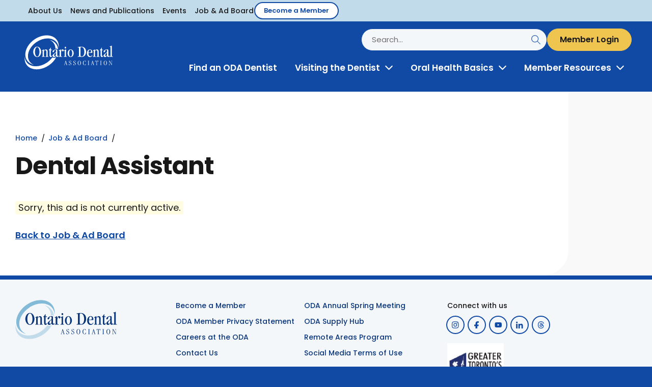

--- FILE ---
content_type: text/html; charset=UTF-8
request_url: https://www.oda.ca/member-resources/job-ad-board/job/dental-assistant-3/
body_size: 44121
content:
<!doctype html>
<html lang="en-US">
<!--<![endif]-->
<head>
<meta http-equiv="Content-Type" content="text/html; charset=UTF-8" /><script type="text/javascript">(window.NREUM||(NREUM={})).init={privacy:{cookies_enabled:true},ajax:{deny_list:["bam.nr-data.net"]},feature_flags:["soft_nav"],distributed_tracing:{enabled:true}};(window.NREUM||(NREUM={})).loader_config={agentID:"1103175718",accountID:"3630703",trustKey:"66686",xpid:"VwAEUVFTCxABVFhUAQUDU1AH",licenseKey:"NRJS-48d6a09c9f22d8050d2",applicationID:"1096644546",browserID:"1103175718"};;/*! For license information please see nr-loader-spa-1.308.0.min.js.LICENSE.txt */
(()=>{var e,t,r={384:(e,t,r)=>{"use strict";r.d(t,{NT:()=>a,US:()=>u,Zm:()=>o,bQ:()=>d,dV:()=>c,pV:()=>l});var n=r(6154),i=r(1863),s=r(1910);const a={beacon:"bam.nr-data.net",errorBeacon:"bam.nr-data.net"};function o(){return n.gm.NREUM||(n.gm.NREUM={}),void 0===n.gm.newrelic&&(n.gm.newrelic=n.gm.NREUM),n.gm.NREUM}function c(){let e=o();return e.o||(e.o={ST:n.gm.setTimeout,SI:n.gm.setImmediate||n.gm.setInterval,CT:n.gm.clearTimeout,XHR:n.gm.XMLHttpRequest,REQ:n.gm.Request,EV:n.gm.Event,PR:n.gm.Promise,MO:n.gm.MutationObserver,FETCH:n.gm.fetch,WS:n.gm.WebSocket},(0,s.i)(...Object.values(e.o))),e}function d(e,t){let r=o();r.initializedAgents??={},t.initializedAt={ms:(0,i.t)(),date:new Date},r.initializedAgents[e]=t}function u(e,t){o()[e]=t}function l(){return function(){let e=o();const t=e.info||{};e.info={beacon:a.beacon,errorBeacon:a.errorBeacon,...t}}(),function(){let e=o();const t=e.init||{};e.init={...t}}(),c(),function(){let e=o();const t=e.loader_config||{};e.loader_config={...t}}(),o()}},782:(e,t,r)=>{"use strict";r.d(t,{T:()=>n});const n=r(860).K7.pageViewTiming},860:(e,t,r)=>{"use strict";r.d(t,{$J:()=>u,K7:()=>c,P3:()=>d,XX:()=>i,Yy:()=>o,df:()=>s,qY:()=>n,v4:()=>a});const n="events",i="jserrors",s="browser/blobs",a="rum",o="browser/logs",c={ajax:"ajax",genericEvents:"generic_events",jserrors:i,logging:"logging",metrics:"metrics",pageAction:"page_action",pageViewEvent:"page_view_event",pageViewTiming:"page_view_timing",sessionReplay:"session_replay",sessionTrace:"session_trace",softNav:"soft_navigations",spa:"spa"},d={[c.pageViewEvent]:1,[c.pageViewTiming]:2,[c.metrics]:3,[c.jserrors]:4,[c.spa]:5,[c.ajax]:6,[c.sessionTrace]:7,[c.softNav]:8,[c.sessionReplay]:9,[c.logging]:10,[c.genericEvents]:11},u={[c.pageViewEvent]:a,[c.pageViewTiming]:n,[c.ajax]:n,[c.spa]:n,[c.softNav]:n,[c.metrics]:i,[c.jserrors]:i,[c.sessionTrace]:s,[c.sessionReplay]:s,[c.logging]:o,[c.genericEvents]:"ins"}},944:(e,t,r)=>{"use strict";r.d(t,{R:()=>i});var n=r(3241);function i(e,t){"function"==typeof console.debug&&(console.debug("New Relic Warning: https://github.com/newrelic/newrelic-browser-agent/blob/main/docs/warning-codes.md#".concat(e),t),(0,n.W)({agentIdentifier:null,drained:null,type:"data",name:"warn",feature:"warn",data:{code:e,secondary:t}}))}},993:(e,t,r)=>{"use strict";r.d(t,{A$:()=>s,ET:()=>a,TZ:()=>o,p_:()=>i});var n=r(860);const i={ERROR:"ERROR",WARN:"WARN",INFO:"INFO",DEBUG:"DEBUG",TRACE:"TRACE"},s={OFF:0,ERROR:1,WARN:2,INFO:3,DEBUG:4,TRACE:5},a="log",o=n.K7.logging},1541:(e,t,r)=>{"use strict";r.d(t,{U:()=>i,f:()=>n});const n={MFE:"MFE",BA:"BA"};function i(e,t){if(2!==t?.harvestEndpointVersion)return{};const r=t.agentRef.runtime.appMetadata.agents[0].entityGuid;return e?{"source.id":e.id,"source.name":e.name,"source.type":e.type,"parent.id":e.parent?.id||r,"parent.type":e.parent?.type||n.BA}:{"entity.guid":r,appId:t.agentRef.info.applicationID}}},1687:(e,t,r)=>{"use strict";r.d(t,{Ak:()=>d,Ze:()=>h,x3:()=>u});var n=r(3241),i=r(7836),s=r(3606),a=r(860),o=r(2646);const c={};function d(e,t){const r={staged:!1,priority:a.P3[t]||0};l(e),c[e].get(t)||c[e].set(t,r)}function u(e,t){e&&c[e]&&(c[e].get(t)&&c[e].delete(t),p(e,t,!1),c[e].size&&f(e))}function l(e){if(!e)throw new Error("agentIdentifier required");c[e]||(c[e]=new Map)}function h(e="",t="feature",r=!1){if(l(e),!e||!c[e].get(t)||r)return p(e,t);c[e].get(t).staged=!0,f(e)}function f(e){const t=Array.from(c[e]);t.every(([e,t])=>t.staged)&&(t.sort((e,t)=>e[1].priority-t[1].priority),t.forEach(([t])=>{c[e].delete(t),p(e,t)}))}function p(e,t,r=!0){const a=e?i.ee.get(e):i.ee,c=s.i.handlers;if(!a.aborted&&a.backlog&&c){if((0,n.W)({agentIdentifier:e,type:"lifecycle",name:"drain",feature:t}),r){const e=a.backlog[t],r=c[t];if(r){for(let t=0;e&&t<e.length;++t)g(e[t],r);Object.entries(r).forEach(([e,t])=>{Object.values(t||{}).forEach(t=>{t[0]?.on&&t[0]?.context()instanceof o.y&&t[0].on(e,t[1])})})}}a.isolatedBacklog||delete c[t],a.backlog[t]=null,a.emit("drain-"+t,[])}}function g(e,t){var r=e[1];Object.values(t[r]||{}).forEach(t=>{var r=e[0];if(t[0]===r){var n=t[1],i=e[3],s=e[2];n.apply(i,s)}})}},1738:(e,t,r)=>{"use strict";r.d(t,{U:()=>f,Y:()=>h});var n=r(3241),i=r(9908),s=r(1863),a=r(944),o=r(5701),c=r(3969),d=r(8362),u=r(860),l=r(4261);function h(e,t,r,s){const h=s||r;!h||h[e]&&h[e]!==d.d.prototype[e]||(h[e]=function(){(0,i.p)(c.xV,["API/"+e+"/called"],void 0,u.K7.metrics,r.ee),(0,n.W)({agentIdentifier:r.agentIdentifier,drained:!!o.B?.[r.agentIdentifier],type:"data",name:"api",feature:l.Pl+e,data:{}});try{return t.apply(this,arguments)}catch(e){(0,a.R)(23,e)}})}function f(e,t,r,n,a){const o=e.info;null===r?delete o.jsAttributes[t]:o.jsAttributes[t]=r,(a||null===r)&&(0,i.p)(l.Pl+n,[(0,s.t)(),t,r],void 0,"session",e.ee)}},1741:(e,t,r)=>{"use strict";r.d(t,{W:()=>s});var n=r(944),i=r(4261);class s{#e(e,...t){if(this[e]!==s.prototype[e])return this[e](...t);(0,n.R)(35,e)}addPageAction(e,t){return this.#e(i.hG,e,t)}register(e){return this.#e(i.eY,e)}recordCustomEvent(e,t){return this.#e(i.fF,e,t)}setPageViewName(e,t){return this.#e(i.Fw,e,t)}setCustomAttribute(e,t,r){return this.#e(i.cD,e,t,r)}noticeError(e,t){return this.#e(i.o5,e,t)}setUserId(e,t=!1){return this.#e(i.Dl,e,t)}setApplicationVersion(e){return this.#e(i.nb,e)}setErrorHandler(e){return this.#e(i.bt,e)}addRelease(e,t){return this.#e(i.k6,e,t)}log(e,t){return this.#e(i.$9,e,t)}start(){return this.#e(i.d3)}finished(e){return this.#e(i.BL,e)}recordReplay(){return this.#e(i.CH)}pauseReplay(){return this.#e(i.Tb)}addToTrace(e){return this.#e(i.U2,e)}setCurrentRouteName(e){return this.#e(i.PA,e)}interaction(e){return this.#e(i.dT,e)}wrapLogger(e,t,r){return this.#e(i.Wb,e,t,r)}measure(e,t){return this.#e(i.V1,e,t)}consent(e){return this.#e(i.Pv,e)}}},1863:(e,t,r)=>{"use strict";function n(){return Math.floor(performance.now())}r.d(t,{t:()=>n})},1910:(e,t,r)=>{"use strict";r.d(t,{i:()=>s});var n=r(944);const i=new Map;function s(...e){return e.every(e=>{if(i.has(e))return i.get(e);const t="function"==typeof e?e.toString():"",r=t.includes("[native code]"),s=t.includes("nrWrapper");return r||s||(0,n.R)(64,e?.name||t),i.set(e,r),r})}},2555:(e,t,r)=>{"use strict";r.d(t,{D:()=>o,f:()=>a});var n=r(384),i=r(8122);const s={beacon:n.NT.beacon,errorBeacon:n.NT.errorBeacon,licenseKey:void 0,applicationID:void 0,sa:void 0,queueTime:void 0,applicationTime:void 0,ttGuid:void 0,user:void 0,account:void 0,product:void 0,extra:void 0,jsAttributes:{},userAttributes:void 0,atts:void 0,transactionName:void 0,tNamePlain:void 0};function a(e){try{return!!e.licenseKey&&!!e.errorBeacon&&!!e.applicationID}catch(e){return!1}}const o=e=>(0,i.a)(e,s)},2614:(e,t,r)=>{"use strict";r.d(t,{BB:()=>a,H3:()=>n,g:()=>d,iL:()=>c,tS:()=>o,uh:()=>i,wk:()=>s});const n="NRBA",i="SESSION",s=144e5,a=18e5,o={STARTED:"session-started",PAUSE:"session-pause",RESET:"session-reset",RESUME:"session-resume",UPDATE:"session-update"},c={SAME_TAB:"same-tab",CROSS_TAB:"cross-tab"},d={OFF:0,FULL:1,ERROR:2}},2646:(e,t,r)=>{"use strict";r.d(t,{y:()=>n});class n{constructor(e){this.contextId=e}}},2843:(e,t,r)=>{"use strict";r.d(t,{G:()=>s,u:()=>i});var n=r(3878);function i(e,t=!1,r,i){(0,n.DD)("visibilitychange",function(){if(t)return void("hidden"===document.visibilityState&&e());e(document.visibilityState)},r,i)}function s(e,t,r){(0,n.sp)("pagehide",e,t,r)}},3241:(e,t,r)=>{"use strict";r.d(t,{W:()=>s});var n=r(6154);const i="newrelic";function s(e={}){try{n.gm.dispatchEvent(new CustomEvent(i,{detail:e}))}catch(e){}}},3304:(e,t,r)=>{"use strict";r.d(t,{A:()=>s});var n=r(7836);const i=()=>{const e=new WeakSet;return(t,r)=>{if("object"==typeof r&&null!==r){if(e.has(r))return;e.add(r)}return r}};function s(e){try{return JSON.stringify(e,i())??""}catch(e){try{n.ee.emit("internal-error",[e])}catch(e){}return""}}},3333:(e,t,r)=>{"use strict";r.d(t,{$v:()=>u,TZ:()=>n,Xh:()=>c,Zp:()=>i,kd:()=>d,mq:()=>o,nf:()=>a,qN:()=>s});const n=r(860).K7.genericEvents,i=["auxclick","click","copy","keydown","paste","scrollend"],s=["focus","blur"],a=4,o=1e3,c=2e3,d=["PageAction","UserAction","BrowserPerformance"],u={RESOURCES:"experimental.resources",REGISTER:"register"}},3434:(e,t,r)=>{"use strict";r.d(t,{Jt:()=>s,YM:()=>d});var n=r(7836),i=r(5607);const s="nr@original:".concat(i.W),a=50;var o=Object.prototype.hasOwnProperty,c=!1;function d(e,t){return e||(e=n.ee),r.inPlace=function(e,t,n,i,s){n||(n="");const a="-"===n.charAt(0);for(let o=0;o<t.length;o++){const c=t[o],d=e[c];l(d)||(e[c]=r(d,a?c+n:n,i,c,s))}},r.flag=s,r;function r(t,r,n,c,d){return l(t)?t:(r||(r=""),nrWrapper[s]=t,function(e,t,r){if(Object.defineProperty&&Object.keys)try{return Object.keys(e).forEach(function(r){Object.defineProperty(t,r,{get:function(){return e[r]},set:function(t){return e[r]=t,t}})}),t}catch(e){u([e],r)}for(var n in e)o.call(e,n)&&(t[n]=e[n])}(t,nrWrapper,e),nrWrapper);function nrWrapper(){var s,o,l,h;let f;try{o=this,s=[...arguments],l="function"==typeof n?n(s,o):n||{}}catch(t){u([t,"",[s,o,c],l],e)}i(r+"start",[s,o,c],l,d);const p=performance.now();let g;try{return h=t.apply(o,s),g=performance.now(),h}catch(e){throw g=performance.now(),i(r+"err",[s,o,e],l,d),f=e,f}finally{const e=g-p,t={start:p,end:g,duration:e,isLongTask:e>=a,methodName:c,thrownError:f};t.isLongTask&&i("long-task",[t,o],l,d),i(r+"end",[s,o,h],l,d)}}}function i(r,n,i,s){if(!c||t){var a=c;c=!0;try{e.emit(r,n,i,t,s)}catch(t){u([t,r,n,i],e)}c=a}}}function u(e,t){t||(t=n.ee);try{t.emit("internal-error",e)}catch(e){}}function l(e){return!(e&&"function"==typeof e&&e.apply&&!e[s])}},3606:(e,t,r)=>{"use strict";r.d(t,{i:()=>s});var n=r(9908);s.on=a;var i=s.handlers={};function s(e,t,r,s){a(s||n.d,i,e,t,r)}function a(e,t,r,i,s){s||(s="feature"),e||(e=n.d);var a=t[s]=t[s]||{};(a[r]=a[r]||[]).push([e,i])}},3738:(e,t,r)=>{"use strict";r.d(t,{He:()=>i,Kp:()=>o,Lc:()=>d,Rz:()=>u,TZ:()=>n,bD:()=>s,d3:()=>a,jx:()=>l,sl:()=>h,uP:()=>c});const n=r(860).K7.sessionTrace,i="bstResource",s="resource",a="-start",o="-end",c="fn"+a,d="fn"+o,u="pushState",l=1e3,h=3e4},3785:(e,t,r)=>{"use strict";r.d(t,{R:()=>c,b:()=>d});var n=r(9908),i=r(1863),s=r(860),a=r(3969),o=r(993);function c(e,t,r={},c=o.p_.INFO,d=!0,u,l=(0,i.t)()){(0,n.p)(a.xV,["API/logging/".concat(c.toLowerCase(),"/called")],void 0,s.K7.metrics,e),(0,n.p)(o.ET,[l,t,r,c,d,u],void 0,s.K7.logging,e)}function d(e){return"string"==typeof e&&Object.values(o.p_).some(t=>t===e.toUpperCase().trim())}},3878:(e,t,r)=>{"use strict";function n(e,t){return{capture:e,passive:!1,signal:t}}function i(e,t,r=!1,i){window.addEventListener(e,t,n(r,i))}function s(e,t,r=!1,i){document.addEventListener(e,t,n(r,i))}r.d(t,{DD:()=>s,jT:()=>n,sp:()=>i})},3962:(e,t,r)=>{"use strict";r.d(t,{AM:()=>a,O2:()=>l,OV:()=>s,Qu:()=>h,TZ:()=>c,ih:()=>f,pP:()=>o,t1:()=>u,tC:()=>i,wD:()=>d});var n=r(860);const i=["click","keydown","submit"],s="popstate",a="api",o="initialPageLoad",c=n.K7.softNav,d=5e3,u=500,l={INITIAL_PAGE_LOAD:"",ROUTE_CHANGE:1,UNSPECIFIED:2},h={INTERACTION:1,AJAX:2,CUSTOM_END:3,CUSTOM_TRACER:4},f={IP:"in progress",PF:"pending finish",FIN:"finished",CAN:"cancelled"}},3969:(e,t,r)=>{"use strict";r.d(t,{TZ:()=>n,XG:()=>o,rs:()=>i,xV:()=>a,z_:()=>s});const n=r(860).K7.metrics,i="sm",s="cm",a="storeSupportabilityMetrics",o="storeEventMetrics"},4234:(e,t,r)=>{"use strict";r.d(t,{W:()=>s});var n=r(7836),i=r(1687);class s{constructor(e,t){this.agentIdentifier=e,this.ee=n.ee.get(e),this.featureName=t,this.blocked=!1}deregisterDrain(){(0,i.x3)(this.agentIdentifier,this.featureName)}}},4261:(e,t,r)=>{"use strict";r.d(t,{$9:()=>u,BL:()=>c,CH:()=>p,Dl:()=>R,Fw:()=>w,PA:()=>v,Pl:()=>n,Pv:()=>A,Tb:()=>h,U2:()=>a,V1:()=>E,Wb:()=>T,bt:()=>y,cD:()=>b,d3:()=>x,dT:()=>d,eY:()=>g,fF:()=>f,hG:()=>s,hw:()=>i,k6:()=>o,nb:()=>m,o5:()=>l});const n="api-",i=n+"ixn-",s="addPageAction",a="addToTrace",o="addRelease",c="finished",d="interaction",u="log",l="noticeError",h="pauseReplay",f="recordCustomEvent",p="recordReplay",g="register",m="setApplicationVersion",v="setCurrentRouteName",b="setCustomAttribute",y="setErrorHandler",w="setPageViewName",R="setUserId",x="start",T="wrapLogger",E="measure",A="consent"},5205:(e,t,r)=>{"use strict";r.d(t,{j:()=>S});var n=r(384),i=r(1741);var s=r(2555),a=r(3333);const o=e=>{if(!e||"string"!=typeof e)return!1;try{document.createDocumentFragment().querySelector(e)}catch{return!1}return!0};var c=r(2614),d=r(944),u=r(8122);const l="[data-nr-mask]",h=e=>(0,u.a)(e,(()=>{const e={feature_flags:[],experimental:{allow_registered_children:!1,resources:!1},mask_selector:"*",block_selector:"[data-nr-block]",mask_input_options:{color:!1,date:!1,"datetime-local":!1,email:!1,month:!1,number:!1,range:!1,search:!1,tel:!1,text:!1,time:!1,url:!1,week:!1,textarea:!1,select:!1,password:!0}};return{ajax:{deny_list:void 0,block_internal:!0,enabled:!0,autoStart:!0},api:{get allow_registered_children(){return e.feature_flags.includes(a.$v.REGISTER)||e.experimental.allow_registered_children},set allow_registered_children(t){e.experimental.allow_registered_children=t},duplicate_registered_data:!1},browser_consent_mode:{enabled:!1},distributed_tracing:{enabled:void 0,exclude_newrelic_header:void 0,cors_use_newrelic_header:void 0,cors_use_tracecontext_headers:void 0,allowed_origins:void 0},get feature_flags(){return e.feature_flags},set feature_flags(t){e.feature_flags=t},generic_events:{enabled:!0,autoStart:!0},harvest:{interval:30},jserrors:{enabled:!0,autoStart:!0},logging:{enabled:!0,autoStart:!0},metrics:{enabled:!0,autoStart:!0},obfuscate:void 0,page_action:{enabled:!0},page_view_event:{enabled:!0,autoStart:!0},page_view_timing:{enabled:!0,autoStart:!0},performance:{capture_marks:!1,capture_measures:!1,capture_detail:!0,resources:{get enabled(){return e.feature_flags.includes(a.$v.RESOURCES)||e.experimental.resources},set enabled(t){e.experimental.resources=t},asset_types:[],first_party_domains:[],ignore_newrelic:!0}},privacy:{cookies_enabled:!0},proxy:{assets:void 0,beacon:void 0},session:{expiresMs:c.wk,inactiveMs:c.BB},session_replay:{autoStart:!0,enabled:!1,preload:!1,sampling_rate:10,error_sampling_rate:100,collect_fonts:!1,inline_images:!1,fix_stylesheets:!0,mask_all_inputs:!0,get mask_text_selector(){return e.mask_selector},set mask_text_selector(t){o(t)?e.mask_selector="".concat(t,",").concat(l):""===t||null===t?e.mask_selector=l:(0,d.R)(5,t)},get block_class(){return"nr-block"},get ignore_class(){return"nr-ignore"},get mask_text_class(){return"nr-mask"},get block_selector(){return e.block_selector},set block_selector(t){o(t)?e.block_selector+=",".concat(t):""!==t&&(0,d.R)(6,t)},get mask_input_options(){return e.mask_input_options},set mask_input_options(t){t&&"object"==typeof t?e.mask_input_options={...t,password:!0}:(0,d.R)(7,t)}},session_trace:{enabled:!0,autoStart:!0},soft_navigations:{enabled:!0,autoStart:!0},spa:{enabled:!0,autoStart:!0},ssl:void 0,user_actions:{enabled:!0,elementAttributes:["id","className","tagName","type"]}}})());var f=r(6154),p=r(9324);let g=0;const m={buildEnv:p.F3,distMethod:p.Xs,version:p.xv,originTime:f.WN},v={consented:!1},b={appMetadata:{},get consented(){return this.session?.state?.consent||v.consented},set consented(e){v.consented=e},customTransaction:void 0,denyList:void 0,disabled:!1,harvester:void 0,isolatedBacklog:!1,isRecording:!1,loaderType:void 0,maxBytes:3e4,obfuscator:void 0,onerror:void 0,ptid:void 0,releaseIds:{},session:void 0,timeKeeper:void 0,registeredEntities:[],jsAttributesMetadata:{bytes:0},get harvestCount(){return++g}},y=e=>{const t=(0,u.a)(e,b),r=Object.keys(m).reduce((e,t)=>(e[t]={value:m[t],writable:!1,configurable:!0,enumerable:!0},e),{});return Object.defineProperties(t,r)};var w=r(5701);const R=e=>{const t=e.startsWith("http");e+="/",r.p=t?e:"https://"+e};var x=r(7836),T=r(3241);const E={accountID:void 0,trustKey:void 0,agentID:void 0,licenseKey:void 0,applicationID:void 0,xpid:void 0},A=e=>(0,u.a)(e,E),_=new Set;function S(e,t={},r,a){let{init:o,info:c,loader_config:d,runtime:u={},exposed:l=!0}=t;if(!c){const e=(0,n.pV)();o=e.init,c=e.info,d=e.loader_config}e.init=h(o||{}),e.loader_config=A(d||{}),c.jsAttributes??={},f.bv&&(c.jsAttributes.isWorker=!0),e.info=(0,s.D)(c);const p=e.init,g=[c.beacon,c.errorBeacon];_.has(e.agentIdentifier)||(p.proxy.assets&&(R(p.proxy.assets),g.push(p.proxy.assets)),p.proxy.beacon&&g.push(p.proxy.beacon),e.beacons=[...g],function(e){const t=(0,n.pV)();Object.getOwnPropertyNames(i.W.prototype).forEach(r=>{const n=i.W.prototype[r];if("function"!=typeof n||"constructor"===n)return;let s=t[r];e[r]&&!1!==e.exposed&&"micro-agent"!==e.runtime?.loaderType&&(t[r]=(...t)=>{const n=e[r](...t);return s?s(...t):n})})}(e),(0,n.US)("activatedFeatures",w.B)),u.denyList=[...p.ajax.deny_list||[],...p.ajax.block_internal?g:[]],u.ptid=e.agentIdentifier,u.loaderType=r,e.runtime=y(u),_.has(e.agentIdentifier)||(e.ee=x.ee.get(e.agentIdentifier),e.exposed=l,(0,T.W)({agentIdentifier:e.agentIdentifier,drained:!!w.B?.[e.agentIdentifier],type:"lifecycle",name:"initialize",feature:void 0,data:e.config})),_.add(e.agentIdentifier)}},5270:(e,t,r)=>{"use strict";r.d(t,{Aw:()=>a,SR:()=>s,rF:()=>o});var n=r(384),i=r(7767);function s(e){return!!(0,n.dV)().o.MO&&(0,i.V)(e)&&!0===e?.session_trace.enabled}function a(e){return!0===e?.session_replay.preload&&s(e)}function o(e,t){try{if("string"==typeof t?.type){if("password"===t.type.toLowerCase())return"*".repeat(e?.length||0);if(void 0!==t?.dataset?.nrUnmask||t?.classList?.contains("nr-unmask"))return e}}catch(e){}return"string"==typeof e?e.replace(/[\S]/g,"*"):"*".repeat(e?.length||0)}},5289:(e,t,r)=>{"use strict";r.d(t,{GG:()=>a,Qr:()=>c,sB:()=>o});var n=r(3878),i=r(6389);function s(){return"undefined"==typeof document||"complete"===document.readyState}function a(e,t){if(s())return e();const r=(0,i.J)(e),a=setInterval(()=>{s()&&(clearInterval(a),r())},500);(0,n.sp)("load",r,t)}function o(e){if(s())return e();(0,n.DD)("DOMContentLoaded",e)}function c(e){if(s())return e();(0,n.sp)("popstate",e)}},5607:(e,t,r)=>{"use strict";r.d(t,{W:()=>n});const n=(0,r(9566).bz)()},5701:(e,t,r)=>{"use strict";r.d(t,{B:()=>s,t:()=>a});var n=r(3241);const i=new Set,s={};function a(e,t){const r=t.agentIdentifier;s[r]??={},e&&"object"==typeof e&&(i.has(r)||(t.ee.emit("rumresp",[e]),s[r]=e,i.add(r),(0,n.W)({agentIdentifier:r,loaded:!0,drained:!0,type:"lifecycle",name:"load",feature:void 0,data:e})))}},6154:(e,t,r)=>{"use strict";r.d(t,{OF:()=>d,RI:()=>i,WN:()=>h,bv:()=>s,eN:()=>f,gm:()=>a,lR:()=>l,m:()=>c,mw:()=>o,sb:()=>u});var n=r(1863);const i="undefined"!=typeof window&&!!window.document,s="undefined"!=typeof WorkerGlobalScope&&("undefined"!=typeof self&&self instanceof WorkerGlobalScope&&self.navigator instanceof WorkerNavigator||"undefined"!=typeof globalThis&&globalThis instanceof WorkerGlobalScope&&globalThis.navigator instanceof WorkerNavigator),a=i?window:"undefined"!=typeof WorkerGlobalScope&&("undefined"!=typeof self&&self instanceof WorkerGlobalScope&&self||"undefined"!=typeof globalThis&&globalThis instanceof WorkerGlobalScope&&globalThis),o=Boolean("hidden"===a?.document?.visibilityState),c=""+a?.location,d=/iPad|iPhone|iPod/.test(a.navigator?.userAgent),u=d&&"undefined"==typeof SharedWorker,l=(()=>{const e=a.navigator?.userAgent?.match(/Firefox[/\s](\d+\.\d+)/);return Array.isArray(e)&&e.length>=2?+e[1]:0})(),h=Date.now()-(0,n.t)(),f=()=>"undefined"!=typeof PerformanceNavigationTiming&&a?.performance?.getEntriesByType("navigation")?.[0]?.responseStart},6344:(e,t,r)=>{"use strict";r.d(t,{BB:()=>u,Qb:()=>l,TZ:()=>i,Ug:()=>a,Vh:()=>s,_s:()=>o,bc:()=>d,yP:()=>c});var n=r(2614);const i=r(860).K7.sessionReplay,s="errorDuringReplay",a=.12,o={DomContentLoaded:0,Load:1,FullSnapshot:2,IncrementalSnapshot:3,Meta:4,Custom:5},c={[n.g.ERROR]:15e3,[n.g.FULL]:3e5,[n.g.OFF]:0},d={RESET:{message:"Session was reset",sm:"Reset"},IMPORT:{message:"Recorder failed to import",sm:"Import"},TOO_MANY:{message:"429: Too Many Requests",sm:"Too-Many"},TOO_BIG:{message:"Payload was too large",sm:"Too-Big"},CROSS_TAB:{message:"Session Entity was set to OFF on another tab",sm:"Cross-Tab"},ENTITLEMENTS:{message:"Session Replay is not allowed and will not be started",sm:"Entitlement"}},u=5e3,l={API:"api",RESUME:"resume",SWITCH_TO_FULL:"switchToFull",INITIALIZE:"initialize",PRELOAD:"preload"}},6389:(e,t,r)=>{"use strict";function n(e,t=500,r={}){const n=r?.leading||!1;let i;return(...r)=>{n&&void 0===i&&(e.apply(this,r),i=setTimeout(()=>{i=clearTimeout(i)},t)),n||(clearTimeout(i),i=setTimeout(()=>{e.apply(this,r)},t))}}function i(e){let t=!1;return(...r)=>{t||(t=!0,e.apply(this,r))}}r.d(t,{J:()=>i,s:()=>n})},6630:(e,t,r)=>{"use strict";r.d(t,{T:()=>n});const n=r(860).K7.pageViewEvent},6774:(e,t,r)=>{"use strict";r.d(t,{T:()=>n});const n=r(860).K7.jserrors},7295:(e,t,r)=>{"use strict";r.d(t,{Xv:()=>a,gX:()=>i,iW:()=>s});var n=[];function i(e){if(!e||s(e))return!1;if(0===n.length)return!0;if("*"===n[0].hostname)return!1;for(var t=0;t<n.length;t++){var r=n[t];if(r.hostname.test(e.hostname)&&r.pathname.test(e.pathname))return!1}return!0}function s(e){return void 0===e.hostname}function a(e){if(n=[],e&&e.length)for(var t=0;t<e.length;t++){let r=e[t];if(!r)continue;if("*"===r)return void(n=[{hostname:"*"}]);0===r.indexOf("http://")?r=r.substring(7):0===r.indexOf("https://")&&(r=r.substring(8));const i=r.indexOf("/");let s,a;i>0?(s=r.substring(0,i),a=r.substring(i)):(s=r,a="*");let[c]=s.split(":");n.push({hostname:o(c),pathname:o(a,!0)})}}function o(e,t=!1){const r=e.replace(/[.+?^${}()|[\]\\]/g,e=>"\\"+e).replace(/\*/g,".*?");return new RegExp((t?"^":"")+r+"$")}},7485:(e,t,r)=>{"use strict";r.d(t,{D:()=>i});var n=r(6154);function i(e){if(0===(e||"").indexOf("data:"))return{protocol:"data"};try{const t=new URL(e,location.href),r={port:t.port,hostname:t.hostname,pathname:t.pathname,search:t.search,protocol:t.protocol.slice(0,t.protocol.indexOf(":")),sameOrigin:t.protocol===n.gm?.location?.protocol&&t.host===n.gm?.location?.host};return r.port&&""!==r.port||("http:"===t.protocol&&(r.port="80"),"https:"===t.protocol&&(r.port="443")),r.pathname&&""!==r.pathname?r.pathname.startsWith("/")||(r.pathname="/".concat(r.pathname)):r.pathname="/",r}catch(e){return{}}}},7699:(e,t,r)=>{"use strict";r.d(t,{It:()=>s,KC:()=>o,No:()=>i,qh:()=>a});var n=r(860);const i=16e3,s=1e6,a="SESSION_ERROR",o={[n.K7.logging]:!0,[n.K7.genericEvents]:!1,[n.K7.jserrors]:!1,[n.K7.ajax]:!1}},7767:(e,t,r)=>{"use strict";r.d(t,{V:()=>i});var n=r(6154);const i=e=>n.RI&&!0===e?.privacy.cookies_enabled},7836:(e,t,r)=>{"use strict";r.d(t,{P:()=>o,ee:()=>c});var n=r(384),i=r(8990),s=r(2646),a=r(5607);const o="nr@context:".concat(a.W),c=function e(t,r){var n={},a={},u={},l=!1;try{l=16===r.length&&d.initializedAgents?.[r]?.runtime.isolatedBacklog}catch(e){}var h={on:p,addEventListener:p,removeEventListener:function(e,t){var r=n[e];if(!r)return;for(var i=0;i<r.length;i++)r[i]===t&&r.splice(i,1)},emit:function(e,r,n,i,s){!1!==s&&(s=!0);if(c.aborted&&!i)return;t&&s&&t.emit(e,r,n);var o=f(n);g(e).forEach(e=>{e.apply(o,r)});var d=v()[a[e]];d&&d.push([h,e,r,o]);return o},get:m,listeners:g,context:f,buffer:function(e,t){const r=v();if(t=t||"feature",h.aborted)return;Object.entries(e||{}).forEach(([e,n])=>{a[n]=t,t in r||(r[t]=[])})},abort:function(){h._aborted=!0,Object.keys(h.backlog).forEach(e=>{delete h.backlog[e]})},isBuffering:function(e){return!!v()[a[e]]},debugId:r,backlog:l?{}:t&&"object"==typeof t.backlog?t.backlog:{},isolatedBacklog:l};return Object.defineProperty(h,"aborted",{get:()=>{let e=h._aborted||!1;return e||(t&&(e=t.aborted),e)}}),h;function f(e){return e&&e instanceof s.y?e:e?(0,i.I)(e,o,()=>new s.y(o)):new s.y(o)}function p(e,t){n[e]=g(e).concat(t)}function g(e){return n[e]||[]}function m(t){return u[t]=u[t]||e(h,t)}function v(){return h.backlog}}(void 0,"globalEE"),d=(0,n.Zm)();d.ee||(d.ee=c)},8122:(e,t,r)=>{"use strict";r.d(t,{a:()=>i});var n=r(944);function i(e,t){try{if(!e||"object"!=typeof e)return(0,n.R)(3);if(!t||"object"!=typeof t)return(0,n.R)(4);const r=Object.create(Object.getPrototypeOf(t),Object.getOwnPropertyDescriptors(t)),s=0===Object.keys(r).length?e:r;for(let a in s)if(void 0!==e[a])try{if(null===e[a]){r[a]=null;continue}Array.isArray(e[a])&&Array.isArray(t[a])?r[a]=Array.from(new Set([...e[a],...t[a]])):"object"==typeof e[a]&&"object"==typeof t[a]?r[a]=i(e[a],t[a]):r[a]=e[a]}catch(e){r[a]||(0,n.R)(1,e)}return r}catch(e){(0,n.R)(2,e)}}},8139:(e,t,r)=>{"use strict";r.d(t,{u:()=>h});var n=r(7836),i=r(3434),s=r(8990),a=r(6154);const o={},c=a.gm.XMLHttpRequest,d="addEventListener",u="removeEventListener",l="nr@wrapped:".concat(n.P);function h(e){var t=function(e){return(e||n.ee).get("events")}(e);if(o[t.debugId]++)return t;o[t.debugId]=1;var r=(0,i.YM)(t,!0);function h(e){r.inPlace(e,[d,u],"-",p)}function p(e,t){return e[1]}return"getPrototypeOf"in Object&&(a.RI&&f(document,h),c&&f(c.prototype,h),f(a.gm,h)),t.on(d+"-start",function(e,t){var n=e[1];if(null!==n&&("function"==typeof n||"object"==typeof n)&&"newrelic"!==e[0]){var i=(0,s.I)(n,l,function(){var e={object:function(){if("function"!=typeof n.handleEvent)return;return n.handleEvent.apply(n,arguments)},function:n}[typeof n];return e?r(e,"fn-",null,e.name||"anonymous"):n});this.wrapped=e[1]=i}}),t.on(u+"-start",function(e){e[1]=this.wrapped||e[1]}),t}function f(e,t,...r){let n=e;for(;"object"==typeof n&&!Object.prototype.hasOwnProperty.call(n,d);)n=Object.getPrototypeOf(n);n&&t(n,...r)}},8362:(e,t,r)=>{"use strict";r.d(t,{d:()=>s});var n=r(9566),i=r(1741);class s extends i.W{agentIdentifier=(0,n.LA)(16)}},8374:(e,t,r)=>{r.nc=(()=>{try{return document?.currentScript?.nonce}catch(e){}return""})()},8990:(e,t,r)=>{"use strict";r.d(t,{I:()=>i});var n=Object.prototype.hasOwnProperty;function i(e,t,r){if(n.call(e,t))return e[t];var i=r();if(Object.defineProperty&&Object.keys)try{return Object.defineProperty(e,t,{value:i,writable:!0,enumerable:!1}),i}catch(e){}return e[t]=i,i}},9119:(e,t,r)=>{"use strict";r.d(t,{L:()=>s});var n=/([^?#]*)[^#]*(#[^?]*|$).*/,i=/([^?#]*)().*/;function s(e,t){return e?e.replace(t?n:i,"$1$2"):e}},9300:(e,t,r)=>{"use strict";r.d(t,{T:()=>n});const n=r(860).K7.ajax},9324:(e,t,r)=>{"use strict";r.d(t,{AJ:()=>a,F3:()=>i,Xs:()=>s,Yq:()=>o,xv:()=>n});const n="1.308.0",i="PROD",s="CDN",a="@newrelic/rrweb",o="1.0.1"},9566:(e,t,r)=>{"use strict";r.d(t,{LA:()=>o,ZF:()=>c,bz:()=>a,el:()=>d});var n=r(6154);const i="xxxxxxxx-xxxx-4xxx-yxxx-xxxxxxxxxxxx";function s(e,t){return e?15&e[t]:16*Math.random()|0}function a(){const e=n.gm?.crypto||n.gm?.msCrypto;let t,r=0;return e&&e.getRandomValues&&(t=e.getRandomValues(new Uint8Array(30))),i.split("").map(e=>"x"===e?s(t,r++).toString(16):"y"===e?(3&s()|8).toString(16):e).join("")}function o(e){const t=n.gm?.crypto||n.gm?.msCrypto;let r,i=0;t&&t.getRandomValues&&(r=t.getRandomValues(new Uint8Array(e)));const a=[];for(var o=0;o<e;o++)a.push(s(r,i++).toString(16));return a.join("")}function c(){return o(16)}function d(){return o(32)}},9908:(e,t,r)=>{"use strict";r.d(t,{d:()=>n,p:()=>i});var n=r(7836).ee.get("handle");function i(e,t,r,i,s){s?(s.buffer([e],i),s.emit(e,t,r)):(n.buffer([e],i),n.emit(e,t,r))}}},n={};function i(e){var t=n[e];if(void 0!==t)return t.exports;var s=n[e]={exports:{}};return r[e](s,s.exports,i),s.exports}i.m=r,i.d=(e,t)=>{for(var r in t)i.o(t,r)&&!i.o(e,r)&&Object.defineProperty(e,r,{enumerable:!0,get:t[r]})},i.f={},i.e=e=>Promise.all(Object.keys(i.f).reduce((t,r)=>(i.f[r](e,t),t),[])),i.u=e=>({212:"nr-spa-compressor",249:"nr-spa-recorder",478:"nr-spa"}[e]+"-1.308.0.min.js"),i.o=(e,t)=>Object.prototype.hasOwnProperty.call(e,t),e={},t="NRBA-1.308.0.PROD:",i.l=(r,n,s,a)=>{if(e[r])e[r].push(n);else{var o,c;if(void 0!==s)for(var d=document.getElementsByTagName("script"),u=0;u<d.length;u++){var l=d[u];if(l.getAttribute("src")==r||l.getAttribute("data-webpack")==t+s){o=l;break}}if(!o){c=!0;var h={478:"sha512-RSfSVnmHk59T/uIPbdSE0LPeqcEdF4/+XhfJdBuccH5rYMOEZDhFdtnh6X6nJk7hGpzHd9Ujhsy7lZEz/ORYCQ==",249:"sha512-ehJXhmntm85NSqW4MkhfQqmeKFulra3klDyY0OPDUE+sQ3GokHlPh1pmAzuNy//3j4ac6lzIbmXLvGQBMYmrkg==",212:"sha512-B9h4CR46ndKRgMBcK+j67uSR2RCnJfGefU+A7FrgR/k42ovXy5x/MAVFiSvFxuVeEk/pNLgvYGMp1cBSK/G6Fg=="};(o=document.createElement("script")).charset="utf-8",i.nc&&o.setAttribute("nonce",i.nc),o.setAttribute("data-webpack",t+s),o.src=r,0!==o.src.indexOf(window.location.origin+"/")&&(o.crossOrigin="anonymous"),h[a]&&(o.integrity=h[a])}e[r]=[n];var f=(t,n)=>{o.onerror=o.onload=null,clearTimeout(p);var i=e[r];if(delete e[r],o.parentNode&&o.parentNode.removeChild(o),i&&i.forEach(e=>e(n)),t)return t(n)},p=setTimeout(f.bind(null,void 0,{type:"timeout",target:o}),12e4);o.onerror=f.bind(null,o.onerror),o.onload=f.bind(null,o.onload),c&&document.head.appendChild(o)}},i.r=e=>{"undefined"!=typeof Symbol&&Symbol.toStringTag&&Object.defineProperty(e,Symbol.toStringTag,{value:"Module"}),Object.defineProperty(e,"__esModule",{value:!0})},i.p="https://js-agent.newrelic.com/",(()=>{var e={38:0,788:0};i.f.j=(t,r)=>{var n=i.o(e,t)?e[t]:void 0;if(0!==n)if(n)r.push(n[2]);else{var s=new Promise((r,i)=>n=e[t]=[r,i]);r.push(n[2]=s);var a=i.p+i.u(t),o=new Error;i.l(a,r=>{if(i.o(e,t)&&(0!==(n=e[t])&&(e[t]=void 0),n)){var s=r&&("load"===r.type?"missing":r.type),a=r&&r.target&&r.target.src;o.message="Loading chunk "+t+" failed: ("+s+": "+a+")",o.name="ChunkLoadError",o.type=s,o.request=a,n[1](o)}},"chunk-"+t,t)}};var t=(t,r)=>{var n,s,[a,o,c]=r,d=0;if(a.some(t=>0!==e[t])){for(n in o)i.o(o,n)&&(i.m[n]=o[n]);if(c)c(i)}for(t&&t(r);d<a.length;d++)s=a[d],i.o(e,s)&&e[s]&&e[s][0](),e[s]=0},r=self["webpackChunk:NRBA-1.308.0.PROD"]=self["webpackChunk:NRBA-1.308.0.PROD"]||[];r.forEach(t.bind(null,0)),r.push=t.bind(null,r.push.bind(r))})(),(()=>{"use strict";i(8374);var e=i(8362),t=i(860);const r=Object.values(t.K7);var n=i(5205);var s=i(9908),a=i(1863),o=i(4261),c=i(1738);var d=i(1687),u=i(4234),l=i(5289),h=i(6154),f=i(944),p=i(5270),g=i(7767),m=i(6389),v=i(7699);class b extends u.W{constructor(e,t){super(e.agentIdentifier,t),this.agentRef=e,this.abortHandler=void 0,this.featAggregate=void 0,this.loadedSuccessfully=void 0,this.onAggregateImported=new Promise(e=>{this.loadedSuccessfully=e}),this.deferred=Promise.resolve(),!1===e.init[this.featureName].autoStart?this.deferred=new Promise((t,r)=>{this.ee.on("manual-start-all",(0,m.J)(()=>{(0,d.Ak)(e.agentIdentifier,this.featureName),t()}))}):(0,d.Ak)(e.agentIdentifier,t)}importAggregator(e,t,r={}){if(this.featAggregate)return;const n=async()=>{let n;await this.deferred;try{if((0,g.V)(e.init)){const{setupAgentSession:t}=await i.e(478).then(i.bind(i,8766));n=t(e)}}catch(e){(0,f.R)(20,e),this.ee.emit("internal-error",[e]),(0,s.p)(v.qh,[e],void 0,this.featureName,this.ee)}try{if(!this.#t(this.featureName,n,e.init))return(0,d.Ze)(this.agentIdentifier,this.featureName),void this.loadedSuccessfully(!1);const{Aggregate:i}=await t();this.featAggregate=new i(e,r),e.runtime.harvester.initializedAggregates.push(this.featAggregate),this.loadedSuccessfully(!0)}catch(e){(0,f.R)(34,e),this.abortHandler?.(),(0,d.Ze)(this.agentIdentifier,this.featureName,!0),this.loadedSuccessfully(!1),this.ee&&this.ee.abort()}};h.RI?(0,l.GG)(()=>n(),!0):n()}#t(e,r,n){if(this.blocked)return!1;switch(e){case t.K7.sessionReplay:return(0,p.SR)(n)&&!!r;case t.K7.sessionTrace:return!!r;default:return!0}}}var y=i(6630),w=i(2614),R=i(3241);class x extends b{static featureName=y.T;constructor(e){var t;super(e,y.T),this.setupInspectionEvents(e.agentIdentifier),t=e,(0,c.Y)(o.Fw,function(e,r){"string"==typeof e&&("/"!==e.charAt(0)&&(e="/"+e),t.runtime.customTransaction=(r||"http://custom.transaction")+e,(0,s.p)(o.Pl+o.Fw,[(0,a.t)()],void 0,void 0,t.ee))},t),this.importAggregator(e,()=>i.e(478).then(i.bind(i,2467)))}setupInspectionEvents(e){const t=(t,r)=>{t&&(0,R.W)({agentIdentifier:e,timeStamp:t.timeStamp,loaded:"complete"===t.target.readyState,type:"window",name:r,data:t.target.location+""})};(0,l.sB)(e=>{t(e,"DOMContentLoaded")}),(0,l.GG)(e=>{t(e,"load")}),(0,l.Qr)(e=>{t(e,"navigate")}),this.ee.on(w.tS.UPDATE,(t,r)=>{(0,R.W)({agentIdentifier:e,type:"lifecycle",name:"session",data:r})})}}var T=i(384);class E extends e.d{constructor(e){var t;(super(),h.gm)?(this.features={},(0,T.bQ)(this.agentIdentifier,this),this.desiredFeatures=new Set(e.features||[]),this.desiredFeatures.add(x),(0,n.j)(this,e,e.loaderType||"agent"),t=this,(0,c.Y)(o.cD,function(e,r,n=!1){if("string"==typeof e){if(["string","number","boolean"].includes(typeof r)||null===r)return(0,c.U)(t,e,r,o.cD,n);(0,f.R)(40,typeof r)}else(0,f.R)(39,typeof e)},t),function(e){(0,c.Y)(o.Dl,function(t,r=!1){if("string"!=typeof t&&null!==t)return void(0,f.R)(41,typeof t);const n=e.info.jsAttributes["enduser.id"];r&&null!=n&&n!==t?(0,s.p)(o.Pl+"setUserIdAndResetSession",[t],void 0,"session",e.ee):(0,c.U)(e,"enduser.id",t,o.Dl,!0)},e)}(this),function(e){(0,c.Y)(o.nb,function(t){if("string"==typeof t||null===t)return(0,c.U)(e,"application.version",t,o.nb,!1);(0,f.R)(42,typeof t)},e)}(this),function(e){(0,c.Y)(o.d3,function(){e.ee.emit("manual-start-all")},e)}(this),function(e){(0,c.Y)(o.Pv,function(t=!0){if("boolean"==typeof t){if((0,s.p)(o.Pl+o.Pv,[t],void 0,"session",e.ee),e.runtime.consented=t,t){const t=e.features.page_view_event;t.onAggregateImported.then(e=>{const r=t.featAggregate;e&&!r.sentRum&&r.sendRum()})}}else(0,f.R)(65,typeof t)},e)}(this),this.run()):(0,f.R)(21)}get config(){return{info:this.info,init:this.init,loader_config:this.loader_config,runtime:this.runtime}}get api(){return this}run(){try{const e=function(e){const t={};return r.forEach(r=>{t[r]=!!e[r]?.enabled}),t}(this.init),n=[...this.desiredFeatures];n.sort((e,r)=>t.P3[e.featureName]-t.P3[r.featureName]),n.forEach(r=>{if(!e[r.featureName]&&r.featureName!==t.K7.pageViewEvent)return;if(r.featureName===t.K7.spa)return void(0,f.R)(67);const n=function(e){switch(e){case t.K7.ajax:return[t.K7.jserrors];case t.K7.sessionTrace:return[t.K7.ajax,t.K7.pageViewEvent];case t.K7.sessionReplay:return[t.K7.sessionTrace];case t.K7.pageViewTiming:return[t.K7.pageViewEvent];default:return[]}}(r.featureName).filter(e=>!(e in this.features));n.length>0&&(0,f.R)(36,{targetFeature:r.featureName,missingDependencies:n}),this.features[r.featureName]=new r(this)})}catch(e){(0,f.R)(22,e);for(const e in this.features)this.features[e].abortHandler?.();const t=(0,T.Zm)();delete t.initializedAgents[this.agentIdentifier]?.features,delete this.sharedAggregator;return t.ee.get(this.agentIdentifier).abort(),!1}}}var A=i(2843),_=i(782);class S extends b{static featureName=_.T;constructor(e){super(e,_.T),h.RI&&((0,A.u)(()=>(0,s.p)("docHidden",[(0,a.t)()],void 0,_.T,this.ee),!0),(0,A.G)(()=>(0,s.p)("winPagehide",[(0,a.t)()],void 0,_.T,this.ee)),this.importAggregator(e,()=>i.e(478).then(i.bind(i,9917))))}}var O=i(3969);class I extends b{static featureName=O.TZ;constructor(e){super(e,O.TZ),h.RI&&document.addEventListener("securitypolicyviolation",e=>{(0,s.p)(O.xV,["Generic/CSPViolation/Detected"],void 0,this.featureName,this.ee)}),this.importAggregator(e,()=>i.e(478).then(i.bind(i,6555)))}}var N=i(6774),P=i(3878),k=i(3304);class D{constructor(e,t,r,n,i){this.name="UncaughtError",this.message="string"==typeof e?e:(0,k.A)(e),this.sourceURL=t,this.line=r,this.column=n,this.__newrelic=i}}function C(e){return M(e)?e:new D(void 0!==e?.message?e.message:e,e?.filename||e?.sourceURL,e?.lineno||e?.line,e?.colno||e?.col,e?.__newrelic,e?.cause)}function j(e){const t="Unhandled Promise Rejection: ";if(!e?.reason)return;if(M(e.reason)){try{e.reason.message.startsWith(t)||(e.reason.message=t+e.reason.message)}catch(e){}return C(e.reason)}const r=C(e.reason);return(r.message||"").startsWith(t)||(r.message=t+r.message),r}function L(e){if(e.error instanceof SyntaxError&&!/:\d+$/.test(e.error.stack?.trim())){const t=new D(e.message,e.filename,e.lineno,e.colno,e.error.__newrelic,e.cause);return t.name=SyntaxError.name,t}return M(e.error)?e.error:C(e)}function M(e){return e instanceof Error&&!!e.stack}function H(e,r,n,i,o=(0,a.t)()){"string"==typeof e&&(e=new Error(e)),(0,s.p)("err",[e,o,!1,r,n.runtime.isRecording,void 0,i],void 0,t.K7.jserrors,n.ee),(0,s.p)("uaErr",[],void 0,t.K7.genericEvents,n.ee)}var B=i(1541),K=i(993),W=i(3785);function U(e,{customAttributes:t={},level:r=K.p_.INFO}={},n,i,s=(0,a.t)()){(0,W.R)(n.ee,e,t,r,!1,i,s)}function F(e,r,n,i,c=(0,a.t)()){(0,s.p)(o.Pl+o.hG,[c,e,r,i],void 0,t.K7.genericEvents,n.ee)}function V(e,r,n,i,c=(0,a.t)()){const{start:d,end:u,customAttributes:l}=r||{},h={customAttributes:l||{}};if("object"!=typeof h.customAttributes||"string"!=typeof e||0===e.length)return void(0,f.R)(57);const p=(e,t)=>null==e?t:"number"==typeof e?e:e instanceof PerformanceMark?e.startTime:Number.NaN;if(h.start=p(d,0),h.end=p(u,c),Number.isNaN(h.start)||Number.isNaN(h.end))(0,f.R)(57);else{if(h.duration=h.end-h.start,!(h.duration<0))return(0,s.p)(o.Pl+o.V1,[h,e,i],void 0,t.K7.genericEvents,n.ee),h;(0,f.R)(58)}}function G(e,r={},n,i,c=(0,a.t)()){(0,s.p)(o.Pl+o.fF,[c,e,r,i],void 0,t.K7.genericEvents,n.ee)}function z(e){(0,c.Y)(o.eY,function(t){return Y(e,t)},e)}function Y(e,r,n){(0,f.R)(54,"newrelic.register"),r||={},r.type=B.f.MFE,r.licenseKey||=e.info.licenseKey,r.blocked=!1,r.parent=n||{},Array.isArray(r.tags)||(r.tags=[]);const i={};r.tags.forEach(e=>{"name"!==e&&"id"!==e&&(i["source.".concat(e)]=!0)}),r.isolated??=!0;let o=()=>{};const c=e.runtime.registeredEntities;if(!r.isolated){const e=c.find(({metadata:{target:{id:e}}})=>e===r.id&&!r.isolated);if(e)return e}const d=e=>{r.blocked=!0,o=e};function u(e){return"string"==typeof e&&!!e.trim()&&e.trim().length<501||"number"==typeof e}e.init.api.allow_registered_children||d((0,m.J)(()=>(0,f.R)(55))),u(r.id)&&u(r.name)||d((0,m.J)(()=>(0,f.R)(48,r)));const l={addPageAction:(t,n={})=>g(F,[t,{...i,...n},e],r),deregister:()=>{d((0,m.J)(()=>(0,f.R)(68)))},log:(t,n={})=>g(U,[t,{...n,customAttributes:{...i,...n.customAttributes||{}}},e],r),measure:(t,n={})=>g(V,[t,{...n,customAttributes:{...i,...n.customAttributes||{}}},e],r),noticeError:(t,n={})=>g(H,[t,{...i,...n},e],r),register:(t={})=>g(Y,[e,t],l.metadata.target),recordCustomEvent:(t,n={})=>g(G,[t,{...i,...n},e],r),setApplicationVersion:e=>p("application.version",e),setCustomAttribute:(e,t)=>p(e,t),setUserId:e=>p("enduser.id",e),metadata:{customAttributes:i,target:r}},h=()=>(r.blocked&&o(),r.blocked);h()||c.push(l);const p=(e,t)=>{h()||(i[e]=t)},g=(r,n,i)=>{if(h())return;const o=(0,a.t)();(0,s.p)(O.xV,["API/register/".concat(r.name,"/called")],void 0,t.K7.metrics,e.ee);try{if(e.init.api.duplicate_registered_data&&"register"!==r.name){let e=n;if(n[1]instanceof Object){const t={"child.id":i.id,"child.type":i.type};e="customAttributes"in n[1]?[n[0],{...n[1],customAttributes:{...n[1].customAttributes,...t}},...n.slice(2)]:[n[0],{...n[1],...t},...n.slice(2)]}r(...e,void 0,o)}return r(...n,i,o)}catch(e){(0,f.R)(50,e)}};return l}class Z extends b{static featureName=N.T;constructor(e){var t;super(e,N.T),t=e,(0,c.Y)(o.o5,(e,r)=>H(e,r,t),t),function(e){(0,c.Y)(o.bt,function(t){e.runtime.onerror=t},e)}(e),function(e){let t=0;(0,c.Y)(o.k6,function(e,r){++t>10||(this.runtime.releaseIds[e.slice(-200)]=(""+r).slice(-200))},e)}(e),z(e);try{this.removeOnAbort=new AbortController}catch(e){}this.ee.on("internal-error",(t,r)=>{this.abortHandler&&(0,s.p)("ierr",[C(t),(0,a.t)(),!0,{},e.runtime.isRecording,r],void 0,this.featureName,this.ee)}),h.gm.addEventListener("unhandledrejection",t=>{this.abortHandler&&(0,s.p)("err",[j(t),(0,a.t)(),!1,{unhandledPromiseRejection:1},e.runtime.isRecording],void 0,this.featureName,this.ee)},(0,P.jT)(!1,this.removeOnAbort?.signal)),h.gm.addEventListener("error",t=>{this.abortHandler&&(0,s.p)("err",[L(t),(0,a.t)(),!1,{},e.runtime.isRecording],void 0,this.featureName,this.ee)},(0,P.jT)(!1,this.removeOnAbort?.signal)),this.abortHandler=this.#r,this.importAggregator(e,()=>i.e(478).then(i.bind(i,2176)))}#r(){this.removeOnAbort?.abort(),this.abortHandler=void 0}}var q=i(8990);let X=1;function J(e){const t=typeof e;return!e||"object"!==t&&"function"!==t?-1:e===h.gm?0:(0,q.I)(e,"nr@id",function(){return X++})}function Q(e){if("string"==typeof e&&e.length)return e.length;if("object"==typeof e){if("undefined"!=typeof ArrayBuffer&&e instanceof ArrayBuffer&&e.byteLength)return e.byteLength;if("undefined"!=typeof Blob&&e instanceof Blob&&e.size)return e.size;if(!("undefined"!=typeof FormData&&e instanceof FormData))try{return(0,k.A)(e).length}catch(e){return}}}var ee=i(8139),te=i(7836),re=i(3434);const ne={},ie=["open","send"];function se(e){var t=e||te.ee;const r=function(e){return(e||te.ee).get("xhr")}(t);if(void 0===h.gm.XMLHttpRequest)return r;if(ne[r.debugId]++)return r;ne[r.debugId]=1,(0,ee.u)(t);var n=(0,re.YM)(r),i=h.gm.XMLHttpRequest,s=h.gm.MutationObserver,a=h.gm.Promise,o=h.gm.setInterval,c="readystatechange",d=["onload","onerror","onabort","onloadstart","onloadend","onprogress","ontimeout"],u=[],l=h.gm.XMLHttpRequest=function(e){const t=new i(e),s=r.context(t);try{r.emit("new-xhr",[t],s),t.addEventListener(c,(a=s,function(){var e=this;e.readyState>3&&!a.resolved&&(a.resolved=!0,r.emit("xhr-resolved",[],e)),n.inPlace(e,d,"fn-",y)}),(0,P.jT)(!1))}catch(e){(0,f.R)(15,e);try{r.emit("internal-error",[e])}catch(e){}}var a;return t};function p(e,t){n.inPlace(t,["onreadystatechange"],"fn-",y)}if(function(e,t){for(var r in e)t[r]=e[r]}(i,l),l.prototype=i.prototype,n.inPlace(l.prototype,ie,"-xhr-",y),r.on("send-xhr-start",function(e,t){p(e,t),function(e){u.push(e),s&&(g?g.then(b):o?o(b):(m=-m,v.data=m))}(t)}),r.on("open-xhr-start",p),s){var g=a&&a.resolve();if(!o&&!a){var m=1,v=document.createTextNode(m);new s(b).observe(v,{characterData:!0})}}else t.on("fn-end",function(e){e[0]&&e[0].type===c||b()});function b(){for(var e=0;e<u.length;e++)p(0,u[e]);u.length&&(u=[])}function y(e,t){return t}return r}var ae="fetch-",oe=ae+"body-",ce=["arrayBuffer","blob","json","text","formData"],de=h.gm.Request,ue=h.gm.Response,le="prototype";const he={};function fe(e){const t=function(e){return(e||te.ee).get("fetch")}(e);if(!(de&&ue&&h.gm.fetch))return t;if(he[t.debugId]++)return t;function r(e,r,n){var i=e[r];"function"==typeof i&&(e[r]=function(){var e,r=[...arguments],s={};t.emit(n+"before-start",[r],s),s[te.P]&&s[te.P].dt&&(e=s[te.P].dt);var a=i.apply(this,r);return t.emit(n+"start",[r,e],a),a.then(function(e){return t.emit(n+"end",[null,e],a),e},function(e){throw t.emit(n+"end",[e],a),e})})}return he[t.debugId]=1,ce.forEach(e=>{r(de[le],e,oe),r(ue[le],e,oe)}),r(h.gm,"fetch",ae),t.on(ae+"end",function(e,r){var n=this;if(r){var i=r.headers.get("content-length");null!==i&&(n.rxSize=i),t.emit(ae+"done",[null,r],n)}else t.emit(ae+"done",[e],n)}),t}var pe=i(7485),ge=i(9566);class me{constructor(e){this.agentRef=e}generateTracePayload(e){const t=this.agentRef.loader_config;if(!this.shouldGenerateTrace(e)||!t)return null;var r=(t.accountID||"").toString()||null,n=(t.agentID||"").toString()||null,i=(t.trustKey||"").toString()||null;if(!r||!n)return null;var s=(0,ge.ZF)(),a=(0,ge.el)(),o=Date.now(),c={spanId:s,traceId:a,timestamp:o};return(e.sameOrigin||this.isAllowedOrigin(e)&&this.useTraceContextHeadersForCors())&&(c.traceContextParentHeader=this.generateTraceContextParentHeader(s,a),c.traceContextStateHeader=this.generateTraceContextStateHeader(s,o,r,n,i)),(e.sameOrigin&&!this.excludeNewrelicHeader()||!e.sameOrigin&&this.isAllowedOrigin(e)&&this.useNewrelicHeaderForCors())&&(c.newrelicHeader=this.generateTraceHeader(s,a,o,r,n,i)),c}generateTraceContextParentHeader(e,t){return"00-"+t+"-"+e+"-01"}generateTraceContextStateHeader(e,t,r,n,i){return i+"@nr=0-1-"+r+"-"+n+"-"+e+"----"+t}generateTraceHeader(e,t,r,n,i,s){if(!("function"==typeof h.gm?.btoa))return null;var a={v:[0,1],d:{ty:"Browser",ac:n,ap:i,id:e,tr:t,ti:r}};return s&&n!==s&&(a.d.tk=s),btoa((0,k.A)(a))}shouldGenerateTrace(e){return this.agentRef.init?.distributed_tracing?.enabled&&this.isAllowedOrigin(e)}isAllowedOrigin(e){var t=!1;const r=this.agentRef.init?.distributed_tracing;if(e.sameOrigin)t=!0;else if(r?.allowed_origins instanceof Array)for(var n=0;n<r.allowed_origins.length;n++){var i=(0,pe.D)(r.allowed_origins[n]);if(e.hostname===i.hostname&&e.protocol===i.protocol&&e.port===i.port){t=!0;break}}return t}excludeNewrelicHeader(){var e=this.agentRef.init?.distributed_tracing;return!!e&&!!e.exclude_newrelic_header}useNewrelicHeaderForCors(){var e=this.agentRef.init?.distributed_tracing;return!!e&&!1!==e.cors_use_newrelic_header}useTraceContextHeadersForCors(){var e=this.agentRef.init?.distributed_tracing;return!!e&&!!e.cors_use_tracecontext_headers}}var ve=i(9300),be=i(7295);function ye(e){return"string"==typeof e?e:e instanceof(0,T.dV)().o.REQ?e.url:h.gm?.URL&&e instanceof URL?e.href:void 0}var we=["load","error","abort","timeout"],Re=we.length,xe=(0,T.dV)().o.REQ,Te=(0,T.dV)().o.XHR;const Ee="X-NewRelic-App-Data";class Ae extends b{static featureName=ve.T;constructor(e){super(e,ve.T),this.dt=new me(e),this.handler=(e,t,r,n)=>(0,s.p)(e,t,r,n,this.ee);try{const e={xmlhttprequest:"xhr",fetch:"fetch",beacon:"beacon"};h.gm?.performance?.getEntriesByType("resource").forEach(r=>{if(r.initiatorType in e&&0!==r.responseStatus){const n={status:r.responseStatus},i={rxSize:r.transferSize,duration:Math.floor(r.duration),cbTime:0};_e(n,r.name),this.handler("xhr",[n,i,r.startTime,r.responseEnd,e[r.initiatorType]],void 0,t.K7.ajax)}})}catch(e){}fe(this.ee),se(this.ee),function(e,r,n,i){function o(e){var t=this;t.totalCbs=0,t.called=0,t.cbTime=0,t.end=T,t.ended=!1,t.xhrGuids={},t.lastSize=null,t.loadCaptureCalled=!1,t.params=this.params||{},t.metrics=this.metrics||{},t.latestLongtaskEnd=0,e.addEventListener("load",function(r){E(t,e)},(0,P.jT)(!1)),h.lR||e.addEventListener("progress",function(e){t.lastSize=e.loaded},(0,P.jT)(!1))}function c(e){this.params={method:e[0]},_e(this,e[1]),this.metrics={}}function d(t,r){e.loader_config.xpid&&this.sameOrigin&&r.setRequestHeader("X-NewRelic-ID",e.loader_config.xpid);var n=i.generateTracePayload(this.parsedOrigin);if(n){var s=!1;n.newrelicHeader&&(r.setRequestHeader("newrelic",n.newrelicHeader),s=!0),n.traceContextParentHeader&&(r.setRequestHeader("traceparent",n.traceContextParentHeader),n.traceContextStateHeader&&r.setRequestHeader("tracestate",n.traceContextStateHeader),s=!0),s&&(this.dt=n)}}function u(e,t){var n=this.metrics,i=e[0],s=this;if(n&&i){var o=Q(i);o&&(n.txSize=o)}this.startTime=(0,a.t)(),this.body=i,this.listener=function(e){try{"abort"!==e.type||s.loadCaptureCalled||(s.params.aborted=!0),("load"!==e.type||s.called===s.totalCbs&&(s.onloadCalled||"function"!=typeof t.onload)&&"function"==typeof s.end)&&s.end(t)}catch(e){try{r.emit("internal-error",[e])}catch(e){}}};for(var c=0;c<Re;c++)t.addEventListener(we[c],this.listener,(0,P.jT)(!1))}function l(e,t,r){this.cbTime+=e,t?this.onloadCalled=!0:this.called+=1,this.called!==this.totalCbs||!this.onloadCalled&&"function"==typeof r.onload||"function"!=typeof this.end||this.end(r)}function f(e,t){var r=""+J(e)+!!t;this.xhrGuids&&!this.xhrGuids[r]&&(this.xhrGuids[r]=!0,this.totalCbs+=1)}function p(e,t){var r=""+J(e)+!!t;this.xhrGuids&&this.xhrGuids[r]&&(delete this.xhrGuids[r],this.totalCbs-=1)}function g(){this.endTime=(0,a.t)()}function m(e,t){t instanceof Te&&"load"===e[0]&&r.emit("xhr-load-added",[e[1],e[2]],t)}function v(e,t){t instanceof Te&&"load"===e[0]&&r.emit("xhr-load-removed",[e[1],e[2]],t)}function b(e,t,r){t instanceof Te&&("onload"===r&&(this.onload=!0),("load"===(e[0]&&e[0].type)||this.onload)&&(this.xhrCbStart=(0,a.t)()))}function y(e,t){this.xhrCbStart&&r.emit("xhr-cb-time",[(0,a.t)()-this.xhrCbStart,this.onload,t],t)}function w(e){var t,r=e[1]||{};if("string"==typeof e[0]?0===(t=e[0]).length&&h.RI&&(t=""+h.gm.location.href):e[0]&&e[0].url?t=e[0].url:h.gm?.URL&&e[0]&&e[0]instanceof URL?t=e[0].href:"function"==typeof e[0].toString&&(t=e[0].toString()),"string"==typeof t&&0!==t.length){t&&(this.parsedOrigin=(0,pe.D)(t),this.sameOrigin=this.parsedOrigin.sameOrigin);var n=i.generateTracePayload(this.parsedOrigin);if(n&&(n.newrelicHeader||n.traceContextParentHeader))if(e[0]&&e[0].headers)o(e[0].headers,n)&&(this.dt=n);else{var s={};for(var a in r)s[a]=r[a];s.headers=new Headers(r.headers||{}),o(s.headers,n)&&(this.dt=n),e.length>1?e[1]=s:e.push(s)}}function o(e,t){var r=!1;return t.newrelicHeader&&(e.set("newrelic",t.newrelicHeader),r=!0),t.traceContextParentHeader&&(e.set("traceparent",t.traceContextParentHeader),t.traceContextStateHeader&&e.set("tracestate",t.traceContextStateHeader),r=!0),r}}function R(e,t){this.params={},this.metrics={},this.startTime=(0,a.t)(),this.dt=t,e.length>=1&&(this.target=e[0]),e.length>=2&&(this.opts=e[1]);var r=this.opts||{},n=this.target;_e(this,ye(n));var i=(""+(n&&n instanceof xe&&n.method||r.method||"GET")).toUpperCase();this.params.method=i,this.body=r.body,this.txSize=Q(r.body)||0}function x(e,r){if(this.endTime=(0,a.t)(),this.params||(this.params={}),(0,be.iW)(this.params))return;let i;this.params.status=r?r.status:0,"string"==typeof this.rxSize&&this.rxSize.length>0&&(i=+this.rxSize);const s={txSize:this.txSize,rxSize:i,duration:(0,a.t)()-this.startTime};n("xhr",[this.params,s,this.startTime,this.endTime,"fetch"],this,t.K7.ajax)}function T(e){const r=this.params,i=this.metrics;if(!this.ended){this.ended=!0;for(let t=0;t<Re;t++)e.removeEventListener(we[t],this.listener,!1);r.aborted||(0,be.iW)(r)||(i.duration=(0,a.t)()-this.startTime,this.loadCaptureCalled||4!==e.readyState?null==r.status&&(r.status=0):E(this,e),i.cbTime=this.cbTime,n("xhr",[r,i,this.startTime,this.endTime,"xhr"],this,t.K7.ajax))}}function E(e,n){e.params.status=n.status;var i=function(e,t){var r=e.responseType;return"json"===r&&null!==t?t:"arraybuffer"===r||"blob"===r||"json"===r?Q(e.response):"text"===r||""===r||void 0===r?Q(e.responseText):void 0}(n,e.lastSize);if(i&&(e.metrics.rxSize=i),e.sameOrigin&&n.getAllResponseHeaders().indexOf(Ee)>=0){var a=n.getResponseHeader(Ee);a&&((0,s.p)(O.rs,["Ajax/CrossApplicationTracing/Header/Seen"],void 0,t.K7.metrics,r),e.params.cat=a.split(", ").pop())}e.loadCaptureCalled=!0}r.on("new-xhr",o),r.on("open-xhr-start",c),r.on("open-xhr-end",d),r.on("send-xhr-start",u),r.on("xhr-cb-time",l),r.on("xhr-load-added",f),r.on("xhr-load-removed",p),r.on("xhr-resolved",g),r.on("addEventListener-end",m),r.on("removeEventListener-end",v),r.on("fn-end",y),r.on("fetch-before-start",w),r.on("fetch-start",R),r.on("fn-start",b),r.on("fetch-done",x)}(e,this.ee,this.handler,this.dt),this.importAggregator(e,()=>i.e(478).then(i.bind(i,3845)))}}function _e(e,t){var r=(0,pe.D)(t),n=e.params||e;n.hostname=r.hostname,n.port=r.port,n.protocol=r.protocol,n.host=r.hostname+":"+r.port,n.pathname=r.pathname,e.parsedOrigin=r,e.sameOrigin=r.sameOrigin}const Se={},Oe=["pushState","replaceState"];function Ie(e){const t=function(e){return(e||te.ee).get("history")}(e);return!h.RI||Se[t.debugId]++||(Se[t.debugId]=1,(0,re.YM)(t).inPlace(window.history,Oe,"-")),t}var Ne=i(3738);function Pe(e){(0,c.Y)(o.BL,function(r=Date.now()){const n=r-h.WN;n<0&&(0,f.R)(62,r),(0,s.p)(O.XG,[o.BL,{time:n}],void 0,t.K7.metrics,e.ee),e.addToTrace({name:o.BL,start:r,origin:"nr"}),(0,s.p)(o.Pl+o.hG,[n,o.BL],void 0,t.K7.genericEvents,e.ee)},e)}const{He:ke,bD:De,d3:Ce,Kp:je,TZ:Le,Lc:Me,uP:He,Rz:Be}=Ne;class Ke extends b{static featureName=Le;constructor(e){var r;super(e,Le),r=e,(0,c.Y)(o.U2,function(e){if(!(e&&"object"==typeof e&&e.name&&e.start))return;const n={n:e.name,s:e.start-h.WN,e:(e.end||e.start)-h.WN,o:e.origin||"",t:"api"};n.s<0||n.e<0||n.e<n.s?(0,f.R)(61,{start:n.s,end:n.e}):(0,s.p)("bstApi",[n],void 0,t.K7.sessionTrace,r.ee)},r),Pe(e);if(!(0,g.V)(e.init))return void this.deregisterDrain();const n=this.ee;let d;Ie(n),this.eventsEE=(0,ee.u)(n),this.eventsEE.on(He,function(e,t){this.bstStart=(0,a.t)()}),this.eventsEE.on(Me,function(e,r){(0,s.p)("bst",[e[0],r,this.bstStart,(0,a.t)()],void 0,t.K7.sessionTrace,n)}),n.on(Be+Ce,function(e){this.time=(0,a.t)(),this.startPath=location.pathname+location.hash}),n.on(Be+je,function(e){(0,s.p)("bstHist",[location.pathname+location.hash,this.startPath,this.time],void 0,t.K7.sessionTrace,n)});try{d=new PerformanceObserver(e=>{const r=e.getEntries();(0,s.p)(ke,[r],void 0,t.K7.sessionTrace,n)}),d.observe({type:De,buffered:!0})}catch(e){}this.importAggregator(e,()=>i.e(478).then(i.bind(i,6974)),{resourceObserver:d})}}var We=i(6344);class Ue extends b{static featureName=We.TZ;#n;recorder;constructor(e){var r;let n;super(e,We.TZ),r=e,(0,c.Y)(o.CH,function(){(0,s.p)(o.CH,[],void 0,t.K7.sessionReplay,r.ee)},r),function(e){(0,c.Y)(o.Tb,function(){(0,s.p)(o.Tb,[],void 0,t.K7.sessionReplay,e.ee)},e)}(e);try{n=JSON.parse(localStorage.getItem("".concat(w.H3,"_").concat(w.uh)))}catch(e){}(0,p.SR)(e.init)&&this.ee.on(o.CH,()=>this.#i()),this.#s(n)&&this.importRecorder().then(e=>{e.startRecording(We.Qb.PRELOAD,n?.sessionReplayMode)}),this.importAggregator(this.agentRef,()=>i.e(478).then(i.bind(i,6167)),this),this.ee.on("err",e=>{this.blocked||this.agentRef.runtime.isRecording&&(this.errorNoticed=!0,(0,s.p)(We.Vh,[e],void 0,this.featureName,this.ee))})}#s(e){return e&&(e.sessionReplayMode===w.g.FULL||e.sessionReplayMode===w.g.ERROR)||(0,p.Aw)(this.agentRef.init)}importRecorder(){return this.recorder?Promise.resolve(this.recorder):(this.#n??=Promise.all([i.e(478),i.e(249)]).then(i.bind(i,4866)).then(({Recorder:e})=>(this.recorder=new e(this),this.recorder)).catch(e=>{throw this.ee.emit("internal-error",[e]),this.blocked=!0,e}),this.#n)}#i(){this.blocked||(this.featAggregate?this.featAggregate.mode!==w.g.FULL&&this.featAggregate.initializeRecording(w.g.FULL,!0,We.Qb.API):this.importRecorder().then(()=>{this.recorder.startRecording(We.Qb.API,w.g.FULL)}))}}var Fe=i(3962);class Ve extends b{static featureName=Fe.TZ;constructor(e){if(super(e,Fe.TZ),function(e){const r=e.ee.get("tracer");function n(){}(0,c.Y)(o.dT,function(e){return(new n).get("object"==typeof e?e:{})},e);const i=n.prototype={createTracer:function(n,i){var o={},c=this,d="function"==typeof i;return(0,s.p)(O.xV,["API/createTracer/called"],void 0,t.K7.metrics,e.ee),function(){if(r.emit((d?"":"no-")+"fn-start",[(0,a.t)(),c,d],o),d)try{return i.apply(this,arguments)}catch(e){const t="string"==typeof e?new Error(e):e;throw r.emit("fn-err",[arguments,this,t],o),t}finally{r.emit("fn-end",[(0,a.t)()],o)}}}};["actionText","setName","setAttribute","save","ignore","onEnd","getContext","end","get"].forEach(r=>{c.Y.apply(this,[r,function(){return(0,s.p)(o.hw+r,[performance.now(),...arguments],this,t.K7.softNav,e.ee),this},e,i])}),(0,c.Y)(o.PA,function(){(0,s.p)(o.hw+"routeName",[performance.now(),...arguments],void 0,t.K7.softNav,e.ee)},e)}(e),!h.RI||!(0,T.dV)().o.MO)return;const r=Ie(this.ee);try{this.removeOnAbort=new AbortController}catch(e){}Fe.tC.forEach(e=>{(0,P.sp)(e,e=>{l(e)},!0,this.removeOnAbort?.signal)});const n=()=>(0,s.p)("newURL",[(0,a.t)(),""+window.location],void 0,this.featureName,this.ee);r.on("pushState-end",n),r.on("replaceState-end",n),(0,P.sp)(Fe.OV,e=>{l(e),(0,s.p)("newURL",[e.timeStamp,""+window.location],void 0,this.featureName,this.ee)},!0,this.removeOnAbort?.signal);let d=!1;const u=new((0,T.dV)().o.MO)((e,t)=>{d||(d=!0,requestAnimationFrame(()=>{(0,s.p)("newDom",[(0,a.t)()],void 0,this.featureName,this.ee),d=!1}))}),l=(0,m.s)(e=>{"loading"!==document.readyState&&((0,s.p)("newUIEvent",[e],void 0,this.featureName,this.ee),u.observe(document.body,{attributes:!0,childList:!0,subtree:!0,characterData:!0}))},100,{leading:!0});this.abortHandler=function(){this.removeOnAbort?.abort(),u.disconnect(),this.abortHandler=void 0},this.importAggregator(e,()=>i.e(478).then(i.bind(i,4393)),{domObserver:u})}}var Ge=i(3333),ze=i(9119);const Ye={},Ze=new Set;function qe(e){return"string"==typeof e?{type:"string",size:(new TextEncoder).encode(e).length}:e instanceof ArrayBuffer?{type:"ArrayBuffer",size:e.byteLength}:e instanceof Blob?{type:"Blob",size:e.size}:e instanceof DataView?{type:"DataView",size:e.byteLength}:ArrayBuffer.isView(e)?{type:"TypedArray",size:e.byteLength}:{type:"unknown",size:0}}class Xe{constructor(e,t){this.timestamp=(0,a.t)(),this.currentUrl=(0,ze.L)(window.location.href),this.socketId=(0,ge.LA)(8),this.requestedUrl=(0,ze.L)(e),this.requestedProtocols=Array.isArray(t)?t.join(","):t||"",this.openedAt=void 0,this.protocol=void 0,this.extensions=void 0,this.binaryType=void 0,this.messageOrigin=void 0,this.messageCount=0,this.messageBytes=0,this.messageBytesMin=0,this.messageBytesMax=0,this.messageTypes=void 0,this.sendCount=0,this.sendBytes=0,this.sendBytesMin=0,this.sendBytesMax=0,this.sendTypes=void 0,this.closedAt=void 0,this.closeCode=void 0,this.closeReason="unknown",this.closeWasClean=void 0,this.connectedDuration=0,this.hasErrors=void 0}}class $e extends b{static featureName=Ge.TZ;constructor(e){super(e,Ge.TZ);const r=e.init.feature_flags.includes("websockets"),n=[e.init.page_action.enabled,e.init.performance.capture_marks,e.init.performance.capture_measures,e.init.performance.resources.enabled,e.init.user_actions.enabled,r];var d;let u,l;if(d=e,(0,c.Y)(o.hG,(e,t)=>F(e,t,d),d),function(e){(0,c.Y)(o.fF,(t,r)=>G(t,r,e),e)}(e),Pe(e),z(e),function(e){(0,c.Y)(o.V1,(t,r)=>V(t,r,e),e)}(e),r&&(l=function(e){if(!(0,T.dV)().o.WS)return e;const t=e.get("websockets");if(Ye[t.debugId]++)return t;Ye[t.debugId]=1,(0,A.G)(()=>{const e=(0,a.t)();Ze.forEach(r=>{r.nrData.closedAt=e,r.nrData.closeCode=1001,r.nrData.closeReason="Page navigating away",r.nrData.closeWasClean=!1,r.nrData.openedAt&&(r.nrData.connectedDuration=e-r.nrData.openedAt),t.emit("ws",[r.nrData],r)})});class r extends WebSocket{static name="WebSocket";static toString(){return"function WebSocket() { [native code] }"}toString(){return"[object WebSocket]"}get[Symbol.toStringTag](){return r.name}#a(e){(e.__newrelic??={}).socketId=this.nrData.socketId,this.nrData.hasErrors??=!0}constructor(...e){super(...e),this.nrData=new Xe(e[0],e[1]),this.addEventListener("open",()=>{this.nrData.openedAt=(0,a.t)(),["protocol","extensions","binaryType"].forEach(e=>{this.nrData[e]=this[e]}),Ze.add(this)}),this.addEventListener("message",e=>{const{type:t,size:r}=qe(e.data);this.nrData.messageOrigin??=(0,ze.L)(e.origin),this.nrData.messageCount++,this.nrData.messageBytes+=r,this.nrData.messageBytesMin=Math.min(this.nrData.messageBytesMin||1/0,r),this.nrData.messageBytesMax=Math.max(this.nrData.messageBytesMax,r),(this.nrData.messageTypes??"").includes(t)||(this.nrData.messageTypes=this.nrData.messageTypes?"".concat(this.nrData.messageTypes,",").concat(t):t)}),this.addEventListener("close",e=>{this.nrData.closedAt=(0,a.t)(),this.nrData.closeCode=e.code,e.reason&&(this.nrData.closeReason=e.reason),this.nrData.closeWasClean=e.wasClean,this.nrData.connectedDuration=this.nrData.closedAt-this.nrData.openedAt,Ze.delete(this),t.emit("ws",[this.nrData],this)})}addEventListener(e,t,...r){const n=this,i="function"==typeof t?function(...e){try{return t.apply(this,e)}catch(e){throw n.#a(e),e}}:t?.handleEvent?{handleEvent:function(...e){try{return t.handleEvent.apply(t,e)}catch(e){throw n.#a(e),e}}}:t;return super.addEventListener(e,i,...r)}send(e){if(this.readyState===WebSocket.OPEN){const{type:t,size:r}=qe(e);this.nrData.sendCount++,this.nrData.sendBytes+=r,this.nrData.sendBytesMin=Math.min(this.nrData.sendBytesMin||1/0,r),this.nrData.sendBytesMax=Math.max(this.nrData.sendBytesMax,r),(this.nrData.sendTypes??"").includes(t)||(this.nrData.sendTypes=this.nrData.sendTypes?"".concat(this.nrData.sendTypes,",").concat(t):t)}try{return super.send(e)}catch(e){throw this.#a(e),e}}close(...e){try{super.close(...e)}catch(e){throw this.#a(e),e}}}return h.gm.WebSocket=r,t}(this.ee)),h.RI){if(fe(this.ee),se(this.ee),u=Ie(this.ee),e.init.user_actions.enabled){function f(t){const r=(0,pe.D)(t);return e.beacons.includes(r.hostname+":"+r.port)}function p(){u.emit("navChange")}Ge.Zp.forEach(e=>(0,P.sp)(e,e=>(0,s.p)("ua",[e],void 0,this.featureName,this.ee),!0)),Ge.qN.forEach(e=>{const t=(0,m.s)(e=>{(0,s.p)("ua",[e],void 0,this.featureName,this.ee)},500,{leading:!0});(0,P.sp)(e,t)}),h.gm.addEventListener("error",()=>{(0,s.p)("uaErr",[],void 0,t.K7.genericEvents,this.ee)},(0,P.jT)(!1,this.removeOnAbort?.signal)),this.ee.on("open-xhr-start",(e,r)=>{f(e[1])||r.addEventListener("readystatechange",()=>{2===r.readyState&&(0,s.p)("uaXhr",[],void 0,t.K7.genericEvents,this.ee)})}),this.ee.on("fetch-start",e=>{e.length>=1&&!f(ye(e[0]))&&(0,s.p)("uaXhr",[],void 0,t.K7.genericEvents,this.ee)}),u.on("pushState-end",p),u.on("replaceState-end",p),window.addEventListener("hashchange",p,(0,P.jT)(!0,this.removeOnAbort?.signal)),window.addEventListener("popstate",p,(0,P.jT)(!0,this.removeOnAbort?.signal))}if(e.init.performance.resources.enabled&&h.gm.PerformanceObserver?.supportedEntryTypes.includes("resource")){new PerformanceObserver(e=>{e.getEntries().forEach(e=>{(0,s.p)("browserPerformance.resource",[e],void 0,this.featureName,this.ee)})}).observe({type:"resource",buffered:!0})}}r&&l.on("ws",e=>{(0,s.p)("ws-complete",[e],void 0,this.featureName,this.ee)});try{this.removeOnAbort=new AbortController}catch(g){}this.abortHandler=()=>{this.removeOnAbort?.abort(),this.abortHandler=void 0},n.some(e=>e)?this.importAggregator(e,()=>i.e(478).then(i.bind(i,8019))):this.deregisterDrain()}}var Je=i(2646);const Qe=new Map;function et(e,t,r,n,i=!0){if("object"!=typeof t||!t||"string"!=typeof r||!r||"function"!=typeof t[r])return(0,f.R)(29);const s=function(e){return(e||te.ee).get("logger")}(e),a=(0,re.YM)(s),o=new Je.y(te.P);o.level=n.level,o.customAttributes=n.customAttributes,o.autoCaptured=i;const c=t[r]?.[re.Jt]||t[r];return Qe.set(c,o),a.inPlace(t,[r],"wrap-logger-",()=>Qe.get(c)),s}var tt=i(1910);class rt extends b{static featureName=K.TZ;constructor(e){var t;super(e,K.TZ),t=e,(0,c.Y)(o.$9,(e,r)=>U(e,r,t),t),function(e){(0,c.Y)(o.Wb,(t,r,{customAttributes:n={},level:i=K.p_.INFO}={})=>{et(e.ee,t,r,{customAttributes:n,level:i},!1)},e)}(e),z(e);const r=this.ee;["log","error","warn","info","debug","trace"].forEach(e=>{(0,tt.i)(h.gm.console[e]),et(r,h.gm.console,e,{level:"log"===e?"info":e})}),this.ee.on("wrap-logger-end",function([e]){const{level:t,customAttributes:n,autoCaptured:i}=this;(0,W.R)(r,e,n,t,i)}),this.importAggregator(e,()=>i.e(478).then(i.bind(i,5288)))}}new E({features:[Ae,x,S,Ke,Ue,I,Z,$e,rt,Ve],loaderType:"spa"})})()})();</script>
<title>Dental Assistant - Ontario Dental Association</title>
<meta name="viewport" content="width=device-width, initial-scale=1.0">
<link rel="apple-touch-icon" href="https://www.oda.ca/wp-content/themes/oda-theme/apple-touch-icon.png">
<link rel="shortcut icon" type="image/x-icon" href="https://www.oda.ca/wp-content/themes/oda-theme/favicon.ico">
<link rel="icon" type="image/png" href="https://www.oda.ca/wp-content/themes/oda-theme/favicon.png">
<!-- Google Tag Manager -->
<script>(function(w,d,s,l,i){w[l]=w[l]||[];w[l].push({'gtm.start':
new Date().getTime(),event:'gtm.js'});var f=d.getElementsByTagName(s)[0],
j=d.createElement(s),dl=l!='dataLayer'?'&l='+l:'';j.async=true;j.src=
'https://www.googletagmanager.com/gtm.js?id='+i+dl;f.parentNode.insertBefore(j,f);
})(window,document,'script','dataLayer','GTM-K2F46P3');</script>
<!-- End Google Tag Manager -->
	<!-- Twitter Card preview for Job Postings -->
	<meta name="twitter:card" content="summary" />
	<meta name="twitter:title" content="Job & Ad Board" />
	<meta name="twitter:site" content="@ODAJobAdBoard" />
	<meta name="twitter:creator" content="@ODAJobAdBoard" />

<meta name='robots' content='index, follow, max-image-preview:large, max-snippet:-1, max-video-preview:-1' />

	<!-- This site is optimized with the Yoast SEO plugin v24.6 - https://yoast.com/wordpress/plugins/seo/ -->
	<link rel="canonical" href="https://www.oda.ca/member-resources/job-ad-board/job/dental-assistant-3/" />
	<meta property="og:locale" content="en_US" />
	<meta property="og:type" content="article" />
	<meta property="og:title" content="Dental Assistant - Ontario Dental Association" />
	<meta property="og:description" content="Description Looking for a motivated and passionate Dental Assistant for a busy office in Brooklin. Must be available for some evenings and Saturdays. Qualifications Must have a certificate from an accredited dental program. How to Apply Please email resume to greatsmiles100@gmail.com" />
	<meta property="og:url" content="https://www.oda.ca/member-resources/job-ad-board/job/dental-assistant-3/" />
	<meta property="og:site_name" content="Ontario Dental Association" />
	<meta property="article:modified_time" content="2021-06-01T20:41:28+00:00" />
	<script type="application/ld+json" class="yoast-schema-graph">{"@context":"https://schema.org","@graph":[{"@type":"WebPage","@id":"https://www.oda.ca/member-resources/job-ad-board/job/dental-assistant-3/","url":"https://www.oda.ca/member-resources/job-ad-board/job/dental-assistant-3/","name":"Dental Assistant - Ontario Dental Association","isPartOf":{"@id":"https://www.oda.ca/#website"},"datePublished":"2021-06-01T20:41:27+00:00","dateModified":"2021-06-01T20:41:28+00:00","breadcrumb":{"@id":"https://www.oda.ca/member-resources/job-ad-board/job/dental-assistant-3/#breadcrumb"},"inLanguage":"en-US","potentialAction":[{"@type":"ReadAction","target":["https://www.oda.ca/member-resources/job-ad-board/job/dental-assistant-3/"]}]},{"@type":"BreadcrumbList","@id":"https://www.oda.ca/member-resources/job-ad-board/job/dental-assistant-3/#breadcrumb","itemListElement":[{"@type":"ListItem","position":1,"name":"Home","item":"https://www.oda.ca/"},{"@type":"ListItem","position":2,"name":"Dental Assistant"}]},{"@type":"WebSite","@id":"https://www.oda.ca/#website","url":"https://www.oda.ca/","name":"Ontario Dental Association","description":"","potentialAction":[{"@type":"SearchAction","target":{"@type":"EntryPoint","urlTemplate":"https://www.oda.ca/?s={search_term_string}"},"query-input":{"@type":"PropertyValueSpecification","valueRequired":true,"valueName":"search_term_string"}}],"inLanguage":"en-US"}]}</script>
	<!-- / Yoast SEO plugin. -->


<link rel="alternate" type="application/rss+xml" title="Ontario Dental Association &raquo; Feed" href="https://www.oda.ca/feed/" />
<link rel="alternate" type="application/rss+xml" title="Ontario Dental Association &raquo; Comments Feed" href="https://www.oda.ca/comments/feed/" />
<link rel="alternate" title="oEmbed (JSON)" type="application/json+oembed" href="https://www.oda.ca/wp-json/oembed/1.0/embed?url=https%3A%2F%2Fwww.oda.ca%2Fmember-resources%2Fjob-ad-board%2Fjob%2Fdental-assistant-3%2F" />
<link rel="alternate" title="oEmbed (XML)" type="text/xml+oembed" href="https://www.oda.ca/wp-json/oembed/1.0/embed?url=https%3A%2F%2Fwww.oda.ca%2Fmember-resources%2Fjob-ad-board%2Fjob%2Fdental-assistant-3%2F&#038;format=xml" />
		<!-- This site uses the Google Analytics by MonsterInsights plugin v9.3.0 - Using Analytics tracking - https://www.monsterinsights.com/ -->
							<script src="//www.googletagmanager.com/gtag/js?id=G-TGPM9B98V9"  data-cfasync="false" data-wpfc-render="false" type="text/javascript" async></script>
			<script data-cfasync="false" data-wpfc-render="false" type="text/javascript">
				var mi_version = '9.3.0';
				var mi_track_user = true;
				var mi_no_track_reason = '';
								var MonsterInsightsDefaultLocations = {"page_location":"https:\/\/www.oda.ca\/member-resources\/job-ad-board\/job\/dental-assistant-3\/","page_referrer":"https:\/\/www.oda.ca\/jobboard-sitemap.xml"};
				if ( typeof MonsterInsightsPrivacyGuardFilter === 'function' ) {
					var MonsterInsightsLocations = (typeof MonsterInsightsExcludeQuery === 'object') ? MonsterInsightsPrivacyGuardFilter( MonsterInsightsExcludeQuery ) : MonsterInsightsPrivacyGuardFilter( MonsterInsightsDefaultLocations );
				} else {
					var MonsterInsightsLocations = (typeof MonsterInsightsExcludeQuery === 'object') ? MonsterInsightsExcludeQuery : MonsterInsightsDefaultLocations;
				}

								var disableStrs = [
										'ga-disable-G-TGPM9B98V9',
									];

				/* Function to detect opted out users */
				function __gtagTrackerIsOptedOut() {
					for (var index = 0; index < disableStrs.length; index++) {
						if (document.cookie.indexOf(disableStrs[index] + '=true') > -1) {
							return true;
						}
					}

					return false;
				}

				/* Disable tracking if the opt-out cookie exists. */
				if (__gtagTrackerIsOptedOut()) {
					for (var index = 0; index < disableStrs.length; index++) {
						window[disableStrs[index]] = true;
					}
				}

				/* Opt-out function */
				function __gtagTrackerOptout() {
					for (var index = 0; index < disableStrs.length; index++) {
						document.cookie = disableStrs[index] + '=true; expires=Thu, 31 Dec 2099 23:59:59 UTC; path=/';
						window[disableStrs[index]] = true;
					}
				}

				if ('undefined' === typeof gaOptout) {
					function gaOptout() {
						__gtagTrackerOptout();
					}
				}
								window.dataLayer = window.dataLayer || [];

				window.MonsterInsightsDualTracker = {
					helpers: {},
					trackers: {},
				};
				if (mi_track_user) {
					function __gtagDataLayer() {
						dataLayer.push(arguments);
					}

					function __gtagTracker(type, name, parameters) {
						if (!parameters) {
							parameters = {};
						}

						if (parameters.send_to) {
							__gtagDataLayer.apply(null, arguments);
							return;
						}

						if (type === 'event') {
														parameters.send_to = monsterinsights_frontend.v4_id;
							var hookName = name;
							if (typeof parameters['event_category'] !== 'undefined') {
								hookName = parameters['event_category'] + ':' + name;
							}

							if (typeof MonsterInsightsDualTracker.trackers[hookName] !== 'undefined') {
								MonsterInsightsDualTracker.trackers[hookName](parameters);
							} else {
								__gtagDataLayer('event', name, parameters);
							}
							
						} else {
							__gtagDataLayer.apply(null, arguments);
						}
					}

					__gtagTracker('js', new Date());
					__gtagTracker('set', {
						'developer_id.dZGIzZG': true,
											});
					if ( MonsterInsightsLocations.page_location ) {
						__gtagTracker('set', MonsterInsightsLocations);
					}
										__gtagTracker('config', 'G-TGPM9B98V9', {"forceSSL":"true","link_attribution":"true"} );
															window.gtag = __gtagTracker;										(function () {
						/* https://developers.google.com/analytics/devguides/collection/analyticsjs/ */
						/* ga and __gaTracker compatibility shim. */
						var noopfn = function () {
							return null;
						};
						var newtracker = function () {
							return new Tracker();
						};
						var Tracker = function () {
							return null;
						};
						var p = Tracker.prototype;
						p.get = noopfn;
						p.set = noopfn;
						p.send = function () {
							var args = Array.prototype.slice.call(arguments);
							args.unshift('send');
							__gaTracker.apply(null, args);
						};
						var __gaTracker = function () {
							var len = arguments.length;
							if (len === 0) {
								return;
							}
							var f = arguments[len - 1];
							if (typeof f !== 'object' || f === null || typeof f.hitCallback !== 'function') {
								if ('send' === arguments[0]) {
									var hitConverted, hitObject = false, action;
									if ('event' === arguments[1]) {
										if ('undefined' !== typeof arguments[3]) {
											hitObject = {
												'eventAction': arguments[3],
												'eventCategory': arguments[2],
												'eventLabel': arguments[4],
												'value': arguments[5] ? arguments[5] : 1,
											}
										}
									}
									if ('pageview' === arguments[1]) {
										if ('undefined' !== typeof arguments[2]) {
											hitObject = {
												'eventAction': 'page_view',
												'page_path': arguments[2],
											}
										}
									}
									if (typeof arguments[2] === 'object') {
										hitObject = arguments[2];
									}
									if (typeof arguments[5] === 'object') {
										Object.assign(hitObject, arguments[5]);
									}
									if ('undefined' !== typeof arguments[1].hitType) {
										hitObject = arguments[1];
										if ('pageview' === hitObject.hitType) {
											hitObject.eventAction = 'page_view';
										}
									}
									if (hitObject) {
										action = 'timing' === arguments[1].hitType ? 'timing_complete' : hitObject.eventAction;
										hitConverted = mapArgs(hitObject);
										__gtagTracker('event', action, hitConverted);
									}
								}
								return;
							}

							function mapArgs(args) {
								var arg, hit = {};
								var gaMap = {
									'eventCategory': 'event_category',
									'eventAction': 'event_action',
									'eventLabel': 'event_label',
									'eventValue': 'event_value',
									'nonInteraction': 'non_interaction',
									'timingCategory': 'event_category',
									'timingVar': 'name',
									'timingValue': 'value',
									'timingLabel': 'event_label',
									'page': 'page_path',
									'location': 'page_location',
									'title': 'page_title',
									'referrer' : 'page_referrer',
								};
								for (arg in args) {
																		if (!(!args.hasOwnProperty(arg) || !gaMap.hasOwnProperty(arg))) {
										hit[gaMap[arg]] = args[arg];
									} else {
										hit[arg] = args[arg];
									}
								}
								return hit;
							}

							try {
								f.hitCallback();
							} catch (ex) {
							}
						};
						__gaTracker.create = newtracker;
						__gaTracker.getByName = newtracker;
						__gaTracker.getAll = function () {
							return [];
						};
						__gaTracker.remove = noopfn;
						__gaTracker.loaded = true;
						window['__gaTracker'] = __gaTracker;
					})();
									} else {
										console.log("");
					(function () {
						function __gtagTracker() {
							return null;
						}

						window['__gtagTracker'] = __gtagTracker;
						window['gtag'] = __gtagTracker;
					})();
									}
			</script>
				<!-- / Google Analytics by MonsterInsights -->
		<style id='wp-img-auto-sizes-contain-inline-css' type='text/css'>
img:is([sizes=auto i],[sizes^="auto," i]){contain-intrinsic-size:3000px 1500px}
/*# sourceURL=wp-img-auto-sizes-contain-inline-css */
</style>
<style id='wp-emoji-styles-inline-css' type='text/css'>

	img.wp-smiley, img.emoji {
		display: inline !important;
		border: none !important;
		box-shadow: none !important;
		height: 1em !important;
		width: 1em !important;
		margin: 0 0.07em !important;
		vertical-align: -0.1em !important;
		background: none !important;
		padding: 0 !important;
	}
/*# sourceURL=wp-emoji-styles-inline-css */
</style>
<link rel='stylesheet' id='app-css' href='https://www.oda.ca/wp-content/themes/oda-theme/dist/css/styles.css?ver=1.1.0' type='text/css' media='screen' />
<link rel='stylesheet' id='print-css' href='https://www.oda.ca/wp-content/themes/oda-theme/dist/css/print.css?ver=1.1.0' type='text/css' media='print' />
<link rel='stylesheet' id='style_login_widget-css' href='https://www.oda.ca/wp-content/plugins/miniorange-oauth-oidc-single-sign-on/resources/css/style_login_widget.css?ver=1efeefa22244b4b97def31413114eba0' type='text/css' media='all' />
<script type="text/javascript" src="https://www.oda.ca/wp-content/plugins/google-analytics-premium/assets/js/frontend-gtag.min.js?ver=9.3.0" id="monsterinsights-frontend-script-js" async="async" data-wp-strategy="async"></script>
<script data-cfasync="false" data-wpfc-render="false" type="text/javascript" id='monsterinsights-frontend-script-js-extra'>/* <![CDATA[ */
var monsterinsights_frontend = {"js_events_tracking":"true","download_extensions":"doc,pdf,ppt,zip,xls,docx,pptx,xlsx","inbound_paths":"[{\"path\":\"\\\/go\\\/\",\"label\":\"affiliate\"},{\"path\":\"\\\/recommend\\\/\",\"label\":\"affiliate\"}]","home_url":"https:\/\/www.oda.ca","hash_tracking":"false","v4_id":"G-TGPM9B98V9"};/* ]]> */
</script>
<script type="text/javascript" src="https://www.oda.ca/wp-includes/js/jquery/jquery.min.js?ver=3.7.1" id="jquery-core-js"></script>
<script type="text/javascript" src="https://www.oda.ca/wp-includes/js/jquery/jquery-migrate.min.js?ver=3.4.1" id="jquery-migrate-js"></script>
<link rel="https://api.w.org/" href="https://www.oda.ca/wp-json/" /><link rel="alternate" title="JSON" type="application/json" href="https://www.oda.ca/wp-json/wp/v2/jobboard/9053" /><link rel="EditURI" type="application/rsd+xml" title="RSD" href="https://www.oda.ca/xmlrpc.php?rsd" />
<body data-rsssl=1 class="wp-singular jobboard-template-default single single-jobboard postid-9053 wp-theme-oda-theme">
	<!-- Google Tag Manager (noscript) -->
<noscript><iframe src="https://www.googletagmanager.com/ns.html?id=GTM-K2F46P3"
height="0" width="0" style="display:none;visibility:hidden"></iframe></noscript>
<!-- End Google Tag Manager (noscript) -->	   <div id="container">
		<a href="#page-content" class="skiplink" tabindex="0">Skip to main content</a>

		<header class="site-header">
			<nav class="utility-nav bkg-cerulean">
				<div>
				<ul id="menu-utility" class="menu"><li id="menu-item-6230" class="menu-item menu-item-type-post_type menu-item-object-page menu-item-6230 menu-item-about-us"><a href="https://www.oda.ca/about-us/">About Us</a></li>
<li id="menu-item-4831" class="menu-item menu-item-type-post_type menu-item-object-page menu-item-4831 menu-item-news-and-publications"><a href="https://www.oda.ca/news-and-publications/">News and Publications</a></li>
<li id="menu-item-842" class="menu-item menu-item-type-post_type menu-item-object-page menu-item-842 menu-item-events"><a href="https://www.oda.ca/events/">Events</a></li>
<li id="menu-item-843" class="menu-item menu-item-type-post_type menu-item-object-page menu-item-843 menu-item-job-ad-board"><a href="https://www.oda.ca/job-ad-board/">Job &#038; Ad Board</a></li>
</ul>											<a class="btn btn-white smaller" href="/about-us/become-an-oda-member/">Become a Member</a> 
									</div>
			</nav>
			<div class="nav-wrapper">
				<a class="site-logo" href="https://www.oda.ca">
					<img src="https://www.oda.ca/wp-content/themes/oda-theme/dist/img/oda-logo-solid.svg" alt="Ontario Dental Association"/>
				</a>
				<a class="logo-sticky" href="https://www.oda.ca">
					<img src="https://www.oda.ca/wp-content/themes/oda-theme/dist/img/oda-logo-icon.svg" alt="Ontario Dental Association"/>
				</a>
				<div class="mobile-controls">
					<button type="button" class="styled-action search-toggle" aria-expanded="false" aria-controls="mobileSearch">
						<span class="offscreen">Search					</button>
					<button class="styled-action nav-toggle" id="menuToggle" aria-expanded="false" aria-controls="mobileNav">
						<span class="inner-toggle-wrap">
							<span class="one"></span>
							<span class="two"></span>
							<span class="three"></span>
						</span>
						<span class="sr-only">Toggle Main Menu</span>
					</button>
					<button type="button" class="styled-action mobile-nav--close"><span class="offscreen">Close Menu</span></button>
				</div>
				<div class="mobile--search-drop" id="mobileSearch" aria-hidden="true">
					<div class="mobile--search-drop--inner">
						<div class="searchform">
	<form method="get" action="https://www.oda.ca" class="oda-search">
		<label for="main-search" class="offscreen">Keyword Search</label>
		<div class="searchform--wrap has-button">
			<input id="main-search" type="text" placeholder="Search..." name="s" value="" autocomplete="off">
			<button type="submit"><span class="offscreen">Search</span></button>
		</div>
	</form>
</div>
					</div>
				</div>

				<div class="mobile-nav-wrapper">
					<div class="search-nav">
						<div class="searchform">
	<form method="get" action="https://www.oda.ca" class="oda-search">
		<label for="main-search-2" class="offscreen">Keyword Search</label>
		<div class="searchform--wrap has-button">
			<input id="main-search-2" type="text" placeholder="Search..." name="s" value="" autocomplete="off">
			<button type="submit"><span class="offscreen">Search</span></button>
		</div>
	</form>
</div>
						    <a class="btn btn-featured styled" href="https://www.oda.ca?option=oauthredirect&app_name=CentralIdentityServer&redirect_url=https://www.oda.ca/members/profile/">Member Login</a>
  					</div>
					<nav id="main-nav" class="main-nav">
						<ul id="menu-primary" class="menu"><li id="menu-item-109" class="menu-item menu-item-type-post_type menu-item-object-page menu-item-109 menu-item-find-a-dentist"><a href="https://www.oda.ca/find-a-dentist/">Find an ODA Dentist</a></li>
<li id="menu-item-108" class="menu-item menu-item-type-post_type menu-item-object-page menu-item-has-children menu-item-108 menu-item-visiting-the-dentist"><a href="https://www.oda.ca/visiting-the-dentist/">Visiting the Dentist</a>
<ul class="sub-menu secondary-menu ">
	<li id="menu-item-127" class="menu-item menu-item-type-post_type menu-item-object-page menu-item-has-children menu-item-127 menu-item-your-dental-team"><a href="https://www.oda.ca/visiting-the-dentist/your-dental-team/">Your Dental Team</a>
	<ul class="sub-menu tertiary-menu ">
		<li id="menu-item-23817" class="menu-item menu-item-type-custom menu-item-object-custom menu-item-23817 menu-item-dental-specialists"><a href="https://www.oda.ca/visiting-the-dentist/your-dental-team/dental-specialists/">Dental Specialists</a></li>
		<li id="menu-item-25587" class="menu-item menu-item-type-post_type menu-item-object-page menu-item-25587 menu-item-independent-dental-hygiene-clinics"><a href="https://www.oda.ca/visiting-the-dentist/your-dental-team/independent-dental-hygiene-clinics/">Independent Dental Hygiene Clinics</a></li>
	</ul>
</li>
	<li id="menu-item-121" class="menu-item menu-item-type-post_type menu-item-object-page menu-item-has-children menu-item-121 menu-item-dental-benefits"><a href="https://www.oda.ca/visiting-the-dentist/dental-benefits/">Dental Benefits Explained</a>
	<ul class="sub-menu tertiary-menu ">
		<li id="menu-item-23818" class="menu-item menu-item-type-custom menu-item-object-custom menu-item-23818 menu-item-making-a-dental-benefits-claim"><a href="https://www.oda.ca/visiting-the-dentist/dental-benefits/making-dental-benefits-claim/">Making a Dental Benefits Claim</a></li>
	</ul>
</li>
	<li id="menu-item-122" class="menu-item menu-item-type-post_type menu-item-object-page menu-item-has-children menu-item-122 menu-item-dental-costs-explained"><a href="https://www.oda.ca/visiting-the-dentist/dental-costs-explained/">Dental Costs Explained</a>
	<ul class="sub-menu tertiary-menu ">
		<li id="menu-item-23819" class="menu-item menu-item-type-custom menu-item-object-custom menu-item-23819 menu-item-dental-treatment-estimates"><a href="https://www.oda.ca/visiting-the-dentist/dental-costs-explained/dental-treatment-estimates/">Dental Treatment Estimates</a></li>
		<li id="menu-item-23820" class="menu-item menu-item-type-custom menu-item-object-custom menu-item-23820 menu-item-commercial-laboratory-charges"><a href="https://www.oda.ca/visiting-the-dentist/dental-costs-explained/commercial-laboratory-charges/">Commercial Laboratory Charges</a></li>
	</ul>
</li>
	<li id="menu-item-128" class="menu-item menu-item-type-post_type menu-item-object-page menu-item-has-children menu-item-128 menu-item-government-dental-programs"><a href="https://www.oda.ca/visiting-the-dentist/government-dental-programs/">Government &amp; Low-Cost Dental Programs</a>
	<ul class="sub-menu tertiary-menu ">
		<li id="menu-item-23821" class="menu-item menu-item-type-custom menu-item-object-custom menu-item-23821 menu-item-cdcp-proposed-framework"><a href="https://www.oda.ca/visiting-the-dentist/government-dental-programs/cdcp-proposed-framework/">CDCP Proposed Framework</a></li>
		<li id="menu-item-23822" class="menu-item menu-item-type-custom menu-item-object-custom menu-item-23822 menu-item-canadian-dental-care-plan-faq"><a href="https://www.oda.ca/visiting-the-dentist/government-dental-programs/canadian-dental-care-plan/">Canadian Dental Care Plan FAQ</a></li>
		<li id="menu-item-23823" class="menu-item menu-item-type-custom menu-item-object-custom menu-item-23823 menu-item-improving-ontarios-dental-programs"><a href="https://www.oda.ca/visiting-the-dentist/government-dental-programs/improving-ontarios-dental-programs/">Improving Ontario’s Dental Programs</a></li>
	</ul>
</li>
	<li id="menu-item-2626" class="menu-item menu-item-type-post_type menu-item-object-page menu-item-2626 menu-item-health-and-safety-at-the-dentist"><a href="https://www.oda.ca/visiting-the-dentist/health-and-safety-at-the-dentist/">Health and Safety at the Dentist’s Office</a></li>
	<li id="menu-item-2627" class="menu-item menu-item-type-post_type menu-item-object-page menu-item-2627 menu-item-information-privacy-at-the-dentist"><a href="https://www.oda.ca/visiting-the-dentist/information-privacy-at-the-dentist/">Information Privacy at the Dentist’s</a></li>
	<li id="menu-item-3637" class="menu-item menu-item-type-post_type menu-item-object-page menu-item-3637 menu-item-oda-mediations-service"><a href="https://www.oda.ca/visiting-the-dentist/oda-mediations-service/">ODA Mediations Program</a></li>
	<li id="menu-item-20701" class="menu-item menu-item-type-post_type menu-item-object-page menu-item-20701 menu-item-concern-about-a-dentist"><a href="https://www.oda.ca/visiting-the-dentist/concern-about-a-dentist/">Concern About A Dentist</a></li>
	<li id="menu-item-30769" class="menu-item menu-item-type-post_type menu-item-object-page menu-item-30769 menu-item-dental-tourism"><a href="https://www.oda.ca/visiting-the-dentist/dental-tourism/">Dental Tourism</a></li>
</ul>
</li>
<li id="menu-item-104" class="menu-item menu-item-type-post_type menu-item-object-page menu-item-has-children menu-item-104 menu-item-oral-health-basics"><a href="https://www.oda.ca/oral-health-basics/">Oral Health Basics</a>
<ul class="sub-menu secondary-menu ">
	<li id="menu-item-107" class="menu-item menu-item-type-post_type menu-item-object-page menu-item-has-children menu-item-107 menu-item-dental-procedures"><a href="https://www.oda.ca/oral-health-basics/dental-procedures/">Dental Procedures</a>
	<ul class="sub-menu tertiary-menu ">
		<li id="menu-item-23824" class="menu-item menu-item-type-custom menu-item-object-custom menu-item-23824 menu-item-general-dental-examination"><a href="https://www.oda.ca/oral-health-basics/dental-procedures/general-dental-examination/">General Dental Examination</a></li>
		<li id="menu-item-23825" class="menu-item menu-item-type-custom menu-item-object-custom menu-item-23825 menu-item-common-dental-procedures"><a href="https://www.oda.ca/oral-health-basics/dental-procedures/common-dental-procedures/">Common Dental Procedures</a></li>
		<li id="menu-item-23826" class="menu-item menu-item-type-custom menu-item-object-custom menu-item-23826 menu-item-orthodontic-procedures"><a href="https://www.oda.ca/oral-health-basics/dental-procedures/orthodontic-procedures/">Orthodontic Procedures</a></li>
		<li id="menu-item-23827" class="menu-item menu-item-type-custom menu-item-object-custom menu-item-23827 menu-item-cosmetic-dentistry"><a href="https://www.oda.ca/oral-health-basics/dental-procedures/cosmetic-dentistry/">Cosmetic Dentistry</a></li>
	</ul>
</li>
	<li id="menu-item-105" class="menu-item menu-item-type-post_type menu-item-object-page menu-item-has-children menu-item-105 menu-item-care-disease-prevention"><a href="https://www.oda.ca/oral-health-basics/care-disease-prevention/">Care &#038; Disease Prevention</a>
	<ul class="sub-menu tertiary-menu ">
		<li id="menu-item-23828" class="menu-item menu-item-type-custom menu-item-object-custom menu-item-23828 menu-item-brushing-and-flossing"><a href="https://www.oda.ca/oral-health-basics/care-disease-prevention/brushing-flossing/">Brushing and Flossing</a></li>
		<li id="menu-item-23829" class="menu-item menu-item-type-custom menu-item-object-custom menu-item-23829 menu-item-nutrition"><a href="https://www.oda.ca/oral-health-basics/care-disease-prevention/nutrition/">Nutrition</a></li>
		<li id="menu-item-23830" class="menu-item menu-item-type-custom menu-item-object-custom menu-item-23830 menu-item-tips-for-kids"><a href="https://www.oda.ca/oral-health-basics/care-disease-prevention/tips-for-kids/">Tips for Kids</a></li>
		<li id="menu-item-23831" class="menu-item menu-item-type-custom menu-item-object-custom menu-item-23831 menu-item-tips-for-teens"><a href="https://www.oda.ca/oral-health-basics/care-disease-prevention/tips-for-teens/">Tips for Teens</a></li>
		<li id="menu-item-23832" class="menu-item menu-item-type-custom menu-item-object-custom menu-item-23832 menu-item-tips-for-adults"><a href="https://www.oda.ca/oral-health-basics/care-disease-prevention/tips-for-adults/">Tips for Adults</a></li>
		<li id="menu-item-23833" class="menu-item menu-item-type-custom menu-item-object-custom menu-item-23833 menu-item-tips-for-seniors-and-caregivers"><a href="https://www.oda.ca/oral-health-basics/care-disease-prevention/tips-for-seniors-and-caregivers/">Tips for Seniors and Caregivers</a></li>
		<li id="menu-item-23834" class="menu-item menu-item-type-custom menu-item-object-custom menu-item-23834 menu-item-dental-care-for-persons-with-special-needs"><a href="https://www.oda.ca/oral-health-basics/care-disease-prevention/dental-care-for-persons-with-special-needs/">Dental Care for Persons with Special Needs</a></li>
		<li id="menu-item-23835" class="menu-item menu-item-type-custom menu-item-object-custom menu-item-23835 menu-item-water-fluoridation"><a href="https://www.oda.ca/oral-health-basics/care-disease-prevention/water-fluoridation/">Water Fluoridation</a></li>
		<li id="menu-item-23836" class="menu-item menu-item-type-custom menu-item-object-custom menu-item-23836 menu-item-mouthguards"><a href="https://www.oda.ca/oral-health-basics/care-disease-prevention/mouthguards/">Mouthguards</a></li>
	</ul>
</li>
	<li id="menu-item-203" class="menu-item menu-item-type-post_type menu-item-object-page menu-item-has-children menu-item-203 menu-item-oral-conditions-diseases"><a href="https://www.oda.ca/oral-health-basics/oral-conditions-diseases/">Oral Conditions &#038; Diseases</a>
	<ul class="sub-menu tertiary-menu ">
		<li id="menu-item-23837" class="menu-item menu-item-type-custom menu-item-object-custom menu-item-23837 menu-item-cavities-and-tooth-decay"><a href="https://www.oda.ca/oral-health-basics/oral-conditions-diseases/cavities-tooth-decay">Cavities and Tooth Decay</a></li>
		<li id="menu-item-23838" class="menu-item menu-item-type-custom menu-item-object-custom menu-item-23838 menu-item-tooth-sensitivity"><a href="https://www.oda.ca/oral-health-basics/oral-conditions-diseases/tooth-sensitivity/">Tooth Sensitivity</a></li>
		<li id="menu-item-23839" class="menu-item menu-item-type-custom menu-item-object-custom menu-item-23839 menu-item-tooth-loss"><a href="https://www.oda.ca/oral-health-basics/oral-conditions-diseases/tooth-loss/">Tooth Loss</a></li>
		<li id="menu-item-23840" class="menu-item menu-item-type-custom menu-item-object-custom menu-item-23840 menu-item-bad-breath"><a href="https://www.oda.ca/oral-health-basics/oral-conditions-diseases/bad-breath/">Bad Breath</a></li>
		<li id="menu-item-23841" class="menu-item menu-item-type-custom menu-item-object-custom menu-item-23841 menu-item-gum-disease"><a href="https://www.oda.ca/oral-health-basics/oral-conditions-diseases/gum-disease/">Gum Disease</a></li>
		<li id="menu-item-23842" class="menu-item menu-item-type-custom menu-item-object-custom menu-item-23842 menu-item-dry-mouth"><a href="https://www.oda.ca/oral-health-basics/oral-conditions-diseases/dry-mouth/">Dry Mouth</a></li>
		<li id="menu-item-23843" class="menu-item menu-item-type-custom menu-item-object-custom menu-item-23843 menu-item-oral-cancer"><a href="https://www.oda.ca/oral-health-basics/oral-conditions-diseases/oral-cancer/">Oral Cancer</a></li>
		<li id="menu-item-23844" class="menu-item menu-item-type-custom menu-item-object-custom menu-item-23844 menu-item-teeth-grinding-bruxism"><a href="https://www.oda.ca/oral-health-basics/oral-conditions-diseases/teeth-grinding-bruxism/">Teeth Grinding (Bruxism)</a></li>
	</ul>
</li>
	<li id="menu-item-2854" class="menu-item menu-item-type-post_type menu-item-object-page menu-item-has-children menu-item-2854 menu-item-oral-health-risk-factors"><a href="https://www.oda.ca/oral-health-basics/oral-health-risk-factors/">Oral Health Risk Factors</a>
	<ul class="sub-menu tertiary-menu ">
		<li id="menu-item-23845" class="menu-item menu-item-type-custom menu-item-object-custom menu-item-23845 menu-item-aging"><a href="https://www.oda.ca/oral-health-basics/oral-health-risk-factors/aging/">Aging</a></li>
		<li id="menu-item-23846" class="menu-item menu-item-type-custom menu-item-object-custom menu-item-23846 menu-item-diabetes"><a href="https://www.oda.ca/oral-health-basics/oral-health-risk-factors/diabetes/">Diabetes</a></li>
		<li id="menu-item-23847" class="menu-item menu-item-type-custom menu-item-object-custom menu-item-23847 menu-item-stress-and-anxiety"><a href="https://www.oda.ca/oral-health-basics/oral-health-risk-factors/stress-and-anxiety/">Stress and Anxiety</a></li>
		<li id="menu-item-23848" class="menu-item menu-item-type-custom menu-item-object-custom menu-item-23848 menu-item-eating-disorders"><a href="https://www.oda.ca/oral-health-basics/oral-health-risk-factors/eating-disorders/">Eating Disorders</a></li>
		<li id="menu-item-23849" class="menu-item menu-item-type-custom menu-item-object-custom menu-item-23849 menu-item-oral-piercings"><a href="https://www.oda.ca/oral-health-basics/oral-health-risk-factors/oral-piercings/">Oral Piercings</a></li>
		<li id="menu-item-23850" class="menu-item menu-item-type-custom menu-item-object-custom menu-item-23850 menu-item-prescription-drugs"><a href="https://www.oda.ca/oral-health-basics/oral-health-risk-factors/prescription-drugs/">Prescription Drugs</a></li>
		<li id="menu-item-23851" class="menu-item menu-item-type-custom menu-item-object-custom menu-item-23851 menu-item-smoking-vaping-and-marijuana"><a href="https://www.oda.ca/oral-health-basics/oral-health-risk-factors/smoking-vaping-and-marijuana/">Smoking, Vaping and Marijuana</a></li>
		<li id="menu-item-23852" class="menu-item menu-item-type-custom menu-item-object-custom menu-item-23852 menu-item-alcohol"><a href="https://www.oda.ca/oral-health-basics/oral-health-risk-factors/alcohol/">Alcohol</a></li>
		<li id="menu-item-23853" class="menu-item menu-item-type-custom menu-item-object-custom menu-item-23853 menu-item-sleep-apnea"><a href="https://www.oda.ca/oral-health-basics/oral-health-risk-factors/sleep-apnea/">Sleep Apnea</a></li>
	</ul>
</li>
	<li id="menu-item-201" class="menu-item menu-item-type-post_type menu-item-object-page menu-item-201 menu-item-dental-emergencies"><a href="https://www.oda.ca/oral-health-basics/dental-emergencies/">Dental Emergencies</a></li>
</ul>
</li>
<li id="menu-item-103" class="menu-item menu-item-type-post_type menu-item-object-page menu-item-has-children menu-item-103 menu-item-member-resources"><a href="https://www.oda.ca/member-resources/">Member Resources</a>
<ul class="sub-menu secondary-menu ">
	<li id="menu-item-31212" class="menu-item menu-item-type-post_type menu-item-object-page menu-item-31212 menu-item-member-feedback"><a href="https://www.oda.ca/member-resources/member-feedback/">Member Feedback</a></li>
	<li id="menu-item-4177" class="menu-item menu-item-type-post_type menu-item-object-page menu-item-has-children menu-item-4177 menu-item-member-discount-program"><a href="https://www.oda.ca/member-resources/member-discount-program/">Member Discount Program</a>
	<ul class="sub-menu tertiary-menu ">
		<li id="menu-item-23854" class="menu-item menu-item-type-custom menu-item-object-custom menu-item-23854 menu-item-audi-canada-inc"><a href="https://www.oda.ca/member-resources/member-discount-program/audi-canada-inc/">Audi Canada Inc.</a></li>
		<li id="menu-item-23855" class="menu-item menu-item-type-custom menu-item-object-custom menu-item-23855 menu-item-bell-mobility-exclusive-partner-program"><a href="https://www.oda.ca/member-resources/member-discount-program/bell-mobility-exclusive-partner-program/">Bell Mobility Exclusive Partner Program</a></li>
		<li id="menu-item-23856" class="menu-item menu-item-type-custom menu-item-object-custom menu-item-23856 menu-item-bmw-group-canada"><a href="https://www.oda.ca/member-resources/member-discount-program/bmw-group-canada/">BMW Group Canada</a></li>
		<li id="menu-item-23857" class="menu-item menu-item-type-custom menu-item-object-custom menu-item-23857 menu-item-brokerlink"><a href="https://www.oda.ca/member-resources/member-discount-program/brokerlink/">BrokerLink</a></li>
		<li id="menu-item-23858" class="menu-item menu-item-type-custom menu-item-object-custom menu-item-23858 menu-item-canada-moving"><a href="https://www.oda.ca/member-resources/member-discount-program/canada-moving/">Canada Moving</a></li>
		<li id="menu-item-23859" class="menu-item menu-item-type-custom menu-item-object-custom menu-item-23859 menu-item-cdspi"><a href="https://www.oda.ca/member-resources/member-discount-program/cdspi/">CDSPI</a></li>
		<li id="menu-item-23860" class="menu-item menu-item-type-custom menu-item-object-custom menu-item-23860 menu-item-cintas-canada"><a href="https://www.oda.ca/member-resources/member-discount-program/cintas-canada/">Cintas Canada</a></li>
		<li id="menu-item-23861" class="menu-item menu-item-type-custom menu-item-object-custom menu-item-23861 menu-item-goodlife-fitness"><a href="https://www.oda.ca/member-resources/member-discount-program/goodlife-fitness/">GoodLife Fitness</a></li>
		<li id="menu-item-23862" class="menu-item menu-item-type-custom menu-item-object-custom menu-item-23862 menu-item-hotel-directory"><a href="https://www.oda.ca/member-resources/member-discount-program/hotel-directory/">Hotel Directory</a></li>
		<li id="menu-item-29175" class="menu-item menu-item-type-post_type menu-item-object-page menu-item-29175 menu-item-ipac-consulting"><a href="https://www.oda.ca/member-resources/member-discount-program/ipac-consulting/">IPAC Consulting</a></li>
		<li id="menu-item-23863" class="menu-item menu-item-type-custom menu-item-object-custom menu-item-23863 menu-item-local-hospitality-travel-discounts"><a href="https://www.oda.ca/member-resources/member-discount-program/local-hospitality-travel-discounts/">Local Hospitality Travel Discounts</a></li>
		<li id="menu-item-23864" class="menu-item menu-item-type-custom menu-item-object-custom menu-item-23864 menu-item-marks"><a href="https://www.oda.ca/member-resources/member-discount-program/marks/">Mark’s</a></li>
		<li id="menu-item-23866" class="menu-item menu-item-type-custom menu-item-object-custom menu-item-23866 menu-item-moneris-payment-processing"><a href="https://www.oda.ca/member-resources/member-discount-program/moneris/">Moneris Payment Processing</a></li>
		<li id="menu-item-23867" class="menu-item menu-item-type-custom menu-item-object-custom menu-item-23867 menu-item-mont-tremblant"><a href="https://www.oda.ca/member-resources/member-discount-program/mont-tremblant/">Mont Tremblant</a></li>
		<li id="menu-item-23868" class="menu-item menu-item-type-custom menu-item-object-custom menu-item-23868 menu-item-parkn-fly"><a href="https://www.oda.ca/member-resources/member-discount-program/parkn-fly/">Park’N Fly</a></li>
		<li id="menu-item-23869" class="menu-item menu-item-type-custom menu-item-object-custom menu-item-23869 menu-item-peninsula-canada"><a href="https://www.oda.ca/member-resources/member-discount-program/hr-solutions/">Peninsula Canada</a></li>
		<li id="menu-item-30903" class="menu-item menu-item-type-post_type menu-item-object-page menu-item-30903 menu-item-perkopolis"><a href="https://www.oda.ca/member-resources/member-discount-program/perkopolis/">Perkopolis</a></li>
		<li id="menu-item-29773" class="menu-item menu-item-type-post_type menu-item-object-page menu-item-29773 menu-item-ripleys-aquarium-of-canada"><a href="https://www.oda.ca/member-resources/member-discount-program/ripleys-aquarium-of-canada/">Ripley’s Aquarium of Canada</a></li>
		<li id="menu-item-23870" class="menu-item menu-item-type-custom menu-item-object-custom menu-item-23870 menu-item-rogers-wireless"><a href="https://www.oda.ca/member-resources/member-discount-program/rogers-wireless/">Rogers Wireless</a></li>
		<li id="menu-item-23871" class="menu-item menu-item-type-custom menu-item-object-custom menu-item-23871 menu-item-sowingo-inventory-management"><a href="https://www.oda.ca/member-resources/member-discount-program/sowingo/">Sowingo – Inventory Management</a></li>
		<li id="menu-item-23872" class="menu-item menu-item-type-custom menu-item-object-custom menu-item-23872 menu-item-sterling-marking-products"><a href="https://www.oda.ca/member-resources/member-discount-program/sterling-marking-products/">Sterling Marking Products</a></li>
		<li id="menu-item-23873" class="menu-item menu-item-type-custom menu-item-object-custom menu-item-23873 menu-item-telus-canada"><a href="https://www.oda.ca/member-resources/member-discount-program/telus-canada/">Telus Canada</a></li>
		<li id="menu-item-23874" class="menu-item menu-item-type-custom menu-item-object-custom menu-item-23874 menu-item-via-rail"><a href="https://www.oda.ca/member-resources/member-discount-program/via-rail/">VIA Rail</a></li>
		<li id="menu-item-23875" class="menu-item menu-item-type-custom menu-item-object-custom menu-item-23875 menu-item-government-ppe-supplies"><a href="https://www.oda.ca/member-resources/member-discount-program/government-ppe-supplies/">Government PPE Supplies</a></li>
	</ul>
</li>
	<li id="menu-item-15282" class="menu-item menu-item-type-post_type menu-item-object-page menu-item-has-children menu-item-15282 menu-item-advocacy"><a href="https://www.oda.ca/member-resources/advocacy/">Advocacy</a>
	<ul class="sub-menu tertiary-menu ">
		<li id="menu-item-23876" class="menu-item menu-item-type-custom menu-item-object-custom menu-item-23876 menu-item-funding-of-government-dental-programs"><a href="https://www.oda.ca/member-resources/advocacy/funding-of-government-dental-programs/">Funding of Government Dental Programs</a></li>
		<li id="menu-item-23877" class="menu-item menu-item-type-custom menu-item-object-custom menu-item-23877 menu-item-regulatory-and-legislative-issues"><a href="https://www.oda.ca/member-resources/advocacy/regulatory-and-legislative-issues/">Regulatory and Legislative Issues</a></li>
		<li id="menu-item-27752" class="menu-item menu-item-type-post_type menu-item-object-page menu-item-27752 menu-item-oral-health-human-resources"><a href="https://www.oda.ca/member-resources/advocacy/oral-health-human-resources/">Oral Health Human Resources</a></li>
		<li id="menu-item-30776" class="menu-item menu-item-type-post_type menu-item-object-page menu-item-30776 menu-item-rcsdo-professional-liability-program-plp-divestment"><a href="https://www.oda.ca/member-resources/advocacy/rcsdo-professional-liability-program-plp-divestment/">RCSDO Professional Liability Program (PLP) Divestment</a></li>
		<li id="menu-item-23878" class="menu-item menu-item-type-custom menu-item-object-custom menu-item-23878 menu-item-hospital-based-dentistry"><a href="https://www.oda.ca/member-resources/advocacy/hospital-based-dentistry/">Hospital-Based Dentistry</a></li>
		<li id="menu-item-23879" class="menu-item menu-item-type-custom menu-item-object-custom menu-item-23879 menu-item-political-contact-dentist-network"><a href="https://www.oda.ca/member-resources/advocacy/political-contact-dentist-network/">Political Contact Dentist Network</a></li>
		<li id="menu-item-23880" class="menu-item menu-item-type-custom menu-item-object-custom menu-item-23880 menu-item-consultations-directory"><a href="https://www.oda.ca/member-resources/advocacy/consultations-directory/">Consultations Directory</a></li>
		<li id="menu-item-23881" class="menu-item menu-item-type-custom menu-item-object-custom menu-item-23881 menu-item-canadian-dental-care-plan-faqs-for-dentists"><a href="https://www.oda.ca/member-resources/advocacy/cdcp-faqs-dentists/">Canadian Dental Care Plan FAQs for Dentists</a></li>
		<li id="menu-item-23883" class="menu-item menu-item-type-custom menu-item-object-custom menu-item-23883 menu-item-cdcp-resources-for-dentists"><a href="https://www.oda.ca/member-resources/advocacy/cdcp-resources-for-dentists/">CDCP Resources for Dentists</a></li>
		<li id="menu-item-23882" class="menu-item menu-item-type-custom menu-item-object-custom menu-item-23882 menu-item-advocacy-town-halls"><a href="https://www.oda.ca/member-resources/advocacy/advocacy-town-hall/">Advocacy Town Halls</a></li>
	</ul>
</li>
	<li id="menu-item-3433" class="menu-item menu-item-type-post_type menu-item-object-page menu-item-3433 menu-item-continuing-education"><a href="https://www.oda.ca/member-resources/continuing-education/">Continuing Education</a></li>
	<li id="menu-item-2867" class="menu-item menu-item-type-post_type menu-item-object-page menu-item-has-children menu-item-2867 menu-item-managing-your-practice"><a href="https://www.oda.ca/member-resources/managing-your-practice/">Managing Your Practice</a>
	<ul class="sub-menu tertiary-menu ">
		<li id="menu-item-23885" class="menu-item menu-item-type-custom menu-item-object-custom menu-item-23885 menu-item-suggested-fee-guides"><a href="https://www.oda.ca/member-resources/managing-your-practice/suggested-fee-guides/">Suggested Fee Guides</a></li>
		<li id="menu-item-23886" class="menu-item menu-item-type-custom menu-item-object-custom menu-item-23886 menu-item-cda-services"><a href="https://www.oda.ca/member-resources/managing-your-practice/cda-services/">CDA Services</a></li>
		<li id="menu-item-23887" class="menu-item menu-item-type-custom menu-item-object-custom menu-item-23887 menu-item-dental-plans-and-claim-policies"><a href="https://www.oda.ca/member-resources/managing-your-practice/dental-plans-and-claim-policies/">Dental Plans and Claim Policies</a></li>
		<li id="menu-item-23888" class="menu-item menu-item-type-custom menu-item-object-custom menu-item-23888 menu-item-reports-for-the-profession"><a href="https://www.oda.ca/member-resources/managing-your-practice/reports-for-the-profession/">Reports for the Profession</a></li>
		<li id="menu-item-23889" class="menu-item menu-item-type-custom menu-item-object-custom menu-item-23889 menu-item-tax-resources"><a href="https://www.oda.ca/member-resources/managing-your-practice/tax-resources/">Tax Resources</a></li>
		<li id="menu-item-24392" class="menu-item menu-item-type-post_type menu-item-object-page menu-item-24392 menu-item-capital-gains-taxes"><a href="https://www.oda.ca/member-resources/managing-your-practice/capital-gains-taxes/">Capital Gains Taxes</a></li>
		<li id="menu-item-23890" class="menu-item menu-item-type-custom menu-item-object-custom menu-item-23890 menu-item-buying-or-selling-your-dental-practice"><a href="https://www.oda.ca/member-resources/managing-your-practice/buying-or-selling-your-dental-practice/">Buying or Selling Your Dental Practice</a></li>
		<li id="menu-item-23891" class="menu-item menu-item-type-custom menu-item-object-custom menu-item-23891 menu-item-oda-supply-hub-2"><a href="https://www.oda.ca/member-resources/managing-your-practice/oda-supply-hub/">ODA Supply Hub</a></li>
		<li id="menu-item-28292" class="menu-item menu-item-type-post_type menu-item-object-page menu-item-28292 menu-item-canada-u-s-tariffs-trade-dispute"><a href="https://www.oda.ca/member-resources/managing-your-practice/canada-u-s-tariffs-trade-dispute/">Canada – U.S. Tariffs Trade Dispute</a></li>
	</ul>
</li>
	<li id="menu-item-2856" class="menu-item menu-item-type-post_type menu-item-object-page menu-item-has-children menu-item-2856 menu-item-compliance"><a href="https://www.oda.ca/member-resources/compliance/">Compliance</a>
	<ul class="sub-menu tertiary-menu ">
		<li id="menu-item-23892" class="menu-item menu-item-type-custom menu-item-object-custom menu-item-23892 menu-item-employment"><a href="https://www.oda.ca/member-resources/compliance/employment/">Employment</a></li>
		<li id="menu-item-23893" class="menu-item menu-item-type-custom menu-item-object-custom menu-item-23893 menu-item-infection-prevention-and-control"><a href="https://www.oda.ca/member-resources/compliance/infection-prevention-control/">Infection Prevention and Control</a></li>
		<li id="menu-item-23894" class="menu-item menu-item-type-custom menu-item-object-custom menu-item-23894 menu-item-occupational-health-and-safety"><a href="https://www.oda.ca/member-resources/compliance/occupational-health-and-safety/">Occupational Health and Safety</a></li>
		<li id="menu-item-23895" class="menu-item menu-item-type-custom menu-item-object-custom menu-item-23895 menu-item-inspections"><a href="https://www.oda.ca/member-resources/compliance/inspections/">Inspections</a></li>
		<li id="menu-item-23896" class="menu-item menu-item-type-custom menu-item-object-custom menu-item-23896 menu-item-cybersecurity-in-the-dental-office"><a href="https://www.oda.ca/member-resources/compliance/cybersecurity-in-the-dental-office/">Cybersecurity in the Dental Office</a></li>
		<li id="menu-item-23897" class="menu-item menu-item-type-custom menu-item-object-custom menu-item-23897 menu-item-waste-management"><a href="https://www.oda.ca/member-resources/compliance/waste-management/">Waste Management</a></li>
		<li id="menu-item-23898" class="menu-item menu-item-type-custom menu-item-object-custom menu-item-23898 menu-item-backflow-prevention-program"><a href="https://www.oda.ca/member-resources/compliance/backflow-prevention-program/">Backflow Prevention Program</a></li>
		<li id="menu-item-23899" class="menu-item menu-item-type-custom menu-item-object-custom menu-item-23899 menu-item-privacy-and-fraud"><a href="https://www.oda.ca/member-resources/compliance/privacy-and-fraud/">Privacy and Fraud</a></li>
		<li id="menu-item-23900" class="menu-item menu-item-type-custom menu-item-object-custom menu-item-23900 menu-item-jury-duty"><a href="https://www.oda.ca/member-resources/compliance/jury-duty/">Jury Duty</a></li>
		<li id="menu-item-23901" class="menu-item menu-item-type-custom menu-item-object-custom menu-item-23901 menu-item-mandatory-reporting"><a href="https://www.oda.ca/member-resources/compliance/mandatory-reporting/">Mandatory Reporting</a></li>
		<li id="menu-item-23902" class="menu-item menu-item-type-custom menu-item-object-custom menu-item-23902 menu-item-accessibility-standards"><a href="https://www.oda.ca/member-resources/compliance/accessibility-standards/">Accessibility Standards</a></li>
		<li id="menu-item-23903" class="menu-item menu-item-type-custom menu-item-object-custom menu-item-23903 menu-item-social-media-guidelines"><a href="https://www.oda.ca/member-resources/compliance/social-media-guidelines/">Social Media Guidelines</a></li>
		<li id="menu-item-23904" class="menu-item menu-item-type-custom menu-item-object-custom menu-item-23904 menu-item-music-in-the-dental-office-socan"><a href="https://www.oda.ca/member-resources/compliance/music-in-the-dental-office-socan/">Music in the Dental Office (SOCAN)</a></li>
	</ul>
</li>
	<li id="menu-item-4985" class="menu-item menu-item-type-post_type menu-item-object-page menu-item-has-children menu-item-4985 menu-item-health-advisories"><a href="https://www.oda.ca/member-resources/health-advisories/">Health Advisories</a>
	<ul class="sub-menu tertiary-menu ">
		<li id="menu-item-23905" class="menu-item menu-item-type-custom menu-item-object-custom menu-item-23905 menu-item-covid-19"><a href="https://www.oda.ca/member-resources/health-advisories/covid-19/">COVID-19</a></li>
		<li id="menu-item-23906" class="menu-item menu-item-type-custom menu-item-object-custom menu-item-23906 menu-item-drugs-and-health-products"><a href="https://www.oda.ca/member-resources/health-advisories/drugs-and-health-products/">Drugs and Health Products</a></li>
		<li id="menu-item-23907" class="menu-item menu-item-type-custom menu-item-object-custom menu-item-23907 menu-item-measles"><a href="https://www.oda.ca/member-resources/health-advisories/measles/">Measles</a></li>
	</ul>
</li>
	<li id="menu-item-5636" class="menu-item menu-item-type-post_type menu-item-object-page menu-item-has-children menu-item-5636 menu-item-patient-education-and-communication"><a href="https://www.oda.ca/member-resources/patient-education-and-communication/">Patient Education and Communication</a>
	<ul class="sub-menu tertiary-menu ">
		<li id="menu-item-23908" class="menu-item menu-item-type-custom menu-item-object-custom menu-item-23908 menu-item-the-dentist-patient-relationship"><a href="https://www.oda.ca/member-resources/patient-education-and-communication/the-dentist-patient-relationship/">The Dentist-Patient Relationship</a></li>
		<li id="menu-item-23911" class="menu-item menu-item-type-custom menu-item-object-custom menu-item-23911 menu-item-patient-dentist-mediation"><a href="https://www.oda.ca/member-resources/patient-education-and-communication/patient-dentist-mediation/">Patient-Dentist Mediation</a></li>
		<li id="menu-item-23910" class="menu-item menu-item-type-custom menu-item-object-custom menu-item-23910 menu-item-caring-for-persons-with-special-needs"><a href="https://www.oda.ca/member-resources/patient-education-and-communication/caring-for-persons-with-special-needs/">Caring for Persons with Special Needs</a></li>
		<li id="menu-item-23912" class="menu-item menu-item-type-custom menu-item-object-custom menu-item-23912 menu-item-culturally-sensitive-care"><a href="https://www.oda.ca/member-resources/patient-education-and-communication/culturally-sensitive-care/">Culturally Sensitive Care</a></li>
		<li id="menu-item-23913" class="menu-item menu-item-type-custom menu-item-object-custom menu-item-23913 menu-item-caring-for-seniors"><a href="https://www.oda.ca/member-resources/patient-education-and-communication/caring-for-seniors/">Caring for Seniors</a></li>
		<li id="menu-item-23914" class="menu-item menu-item-type-custom menu-item-object-custom menu-item-23914 menu-item-tobacco-cessation"><a href="https://www.oda.ca/member-resources/patient-education-and-communication/tobacco-cessation/">Tobacco Cessation</a></li>
		<li id="menu-item-24581" class="menu-item menu-item-type-post_type menu-item-object-page menu-item-24581 menu-item-non-therapeutic-dental-services"><a href="https://www.oda.ca/member-resources/patient-education-and-communication/non-therapeutic-dental-services/">Non-Therapeutic Dental Services</a></li>
		<li id="menu-item-23915" class="menu-item menu-item-type-custom menu-item-object-custom menu-item-23915 menu-item-direct-to-consumer-dentistry"><a href="https://www.oda.ca/member-resources/patient-education-and-communication/direct-to-consumer-dentistry-for-members/">Direct-to-Consumer Dentistry</a></li>
	</ul>
</li>
	<li id="menu-item-12104" class="menu-item menu-item-type-post_type menu-item-object-page menu-item-has-children menu-item-12104 menu-item-member-communications"><a href="https://www.oda.ca/member-resources/member-communications/">Member Communications</a>
	<ul class="sub-menu tertiary-menu ">
		<li id="menu-item-23916" class="menu-item menu-item-type-custom menu-item-object-custom menu-item-23916 menu-item-ontario-dentist-journal"><a href="https://www.oda.ca/member-resources/member-communications/ontario-dentist-journal/">Ontario Dentist Journal</a></li>
		<li id="menu-item-23917" class="menu-item menu-item-type-custom menu-item-object-custom menu-item-23917 menu-item-the-composite"><a href="https://www.oda.ca/member-resources/member-communications/the-composite/">The Composite</a></li>
		<li id="menu-item-23918" class="menu-item menu-item-type-custom menu-item-object-custom menu-item-23918 menu-item-the-rise-of-the-ontario-dental-association"><a href="https://www.oda.ca/member-resources/member-communications/the-rise-of-the-oda/">The Rise of the Ontario Dental Association</a></li>
		<li id="menu-item-26786" class="menu-item menu-item-type-post_type menu-item-object-page menu-item-26786 menu-item-oda-presidents-message-archive"><a href="https://www.oda.ca/member-resources/member-communications/oda-presidents-message-archive/">ODA President’s Message Archive</a></li>
	</ul>
</li>
	<li id="menu-item-989" class="menu-item menu-item-type-post_type menu-item-object-page menu-item-989 menu-item-resource-library"><a href="https://www.oda.ca/member-resources/resource-library/">Resource Library</a></li>
	<li id="menu-item-5439" class="menu-item menu-item-type-post_type menu-item-object-page menu-item-has-children menu-item-5439 menu-item-wellness-support-services"><a href="https://www.oda.ca/member-resources/wellness-support-services/">Wellness Support Services</a>
	<ul class="sub-menu tertiary-menu ">
		<li id="menu-item-23919" class="menu-item menu-item-type-custom menu-item-object-custom menu-item-23919 menu-item-members-assistance-program"><a href="https://www.oda.ca/member-resources/wellness-support-services/members-assistance-program/">Members’ Assistance Program</a></li>
		<li id="menu-item-23920" class="menu-item menu-item-type-custom menu-item-object-custom menu-item-23920 menu-item-rehabilitation-and-wellness-services"><a href="https://www.oda.ca/member-resources/wellness-support-services/rehabilitation-and-wellness-services/">Rehabilitation and Wellness Services</a></li>
		<li id="menu-item-23921" class="menu-item menu-item-type-custom menu-item-object-custom menu-item-23921 menu-item-extended-health-care-insurance-plan"><a href="https://www.oda.ca/member-resources/wellness-support-services/extended-health-care/">Extended Health Care Insurance Plan</a></li>
		<li id="menu-item-23922" class="menu-item menu-item-type-custom menu-item-object-custom menu-item-23922 menu-item-benevolence-program"><a href="https://www.oda.ca/member-resources/wellness-support-services/benevolence-program/">Benevolence Program</a></li>
	</ul>
</li>
	<li id="menu-item-3747" class="menu-item menu-item-type-post_type menu-item-object-page menu-item-has-children menu-item-3747 menu-item-student-services"><a href="https://www.oda.ca/member-resources/student-services/">Student Member Services</a>
	<ul class="sub-menu tertiary-menu ">
		<li id="menu-item-30356" class="menu-item menu-item-type-post_type menu-item-object-page menu-item-30356 menu-item-student-events"><a href="https://www.oda.ca/member-resources/student-services/student-events/">Student Events</a></li>
		<li id="menu-item-30357" class="menu-item menu-item-type-post_type menu-item-object-page menu-item-30357 menu-item-student-member-benefits"><a href="https://www.oda.ca/member-resources/student-services/student-member-benefits/">Student Member Benefits</a></li>
	</ul>
</li>
	<li id="menu-item-30687" class="menu-item menu-item-type-post_type menu-item-object-page menu-item-has-children menu-item-30687 menu-item-new-grad-services"><a href="https://www.oda.ca/member-resources/new-grad-services/">New Grad Services</a>
	<ul class="sub-menu tertiary-menu ">
		<li id="menu-item-23923" class="menu-item menu-item-type-custom menu-item-object-custom menu-item-23923 menu-item-extended-health-care-insurance-for-new-grads"><a href="https://www.oda.ca/member-resources/student-and-new-grad-services/extended-health-care-insurance-for-new-grads/">Extended Health Care Insurance for New Grads</a></li>
	</ul>
</li>
	<li id="menu-item-5255" class="menu-item menu-item-type-post_type menu-item-object-page menu-item-has-children menu-item-5255 menu-item-component-societies"><a href="https://www.oda.ca/member-resources/component-societies/">Component Societies</a>
	<ul class="sub-menu tertiary-menu ">
		<li id="menu-item-23932" class="menu-item menu-item-type-custom menu-item-object-custom menu-item-23932 menu-item-bay-of-quinte-dental-society"><a href="https://www.oda.ca/member-resources/component-societies/bay-of-quinte-dental-society/">Bay of Quinte Dental Society</a></li>
		<li id="menu-item-23933" class="menu-item menu-item-type-custom menu-item-object-custom menu-item-23933 menu-item-brant-county-dental-society"><a href="https://www.oda.ca/member-resources/component-societies/brant-county-dental-society/">Brant County Dental Society</a></li>
		<li id="menu-item-23934" class="menu-item menu-item-type-custom menu-item-object-custom menu-item-23934 menu-item-brockville-dental-society"><a href="https://www.oda.ca/member-resources/component-societies/brockville-dental-society/">Brockville Dental Society</a></li>
		<li id="menu-item-23935" class="menu-item menu-item-type-custom menu-item-object-custom menu-item-23935 menu-item-burlington-dental-academy"><a href="https://www.oda.ca/member-resources/component-societies/burlington-dental-academy/">Burlington Dental Academy</a></li>
		<li id="menu-item-23936" class="menu-item menu-item-type-custom menu-item-object-custom menu-item-23936 menu-item-cornwall-district-dental-society"><a href="https://www.oda.ca/member-resources/component-societies/cornwall-district-dental-society/">Cornwall &#038; District Dental Society</a></li>
		<li id="menu-item-23937" class="menu-item menu-item-type-custom menu-item-object-custom menu-item-23937 menu-item-durham-ontario-dental-society"><a href="https://www.oda.ca/member-resources/component-societies/durham-ontario-dental-society/">Durham-Ontario Dental Society</a></li>
		<li id="menu-item-23938" class="menu-item menu-item-type-custom menu-item-object-custom menu-item-23938 menu-item-elgin-dental-society"><a href="https://www.oda.ca/member-resources/component-societies/elgin-dental-society/">Elgin Dental Society</a></li>
		<li id="menu-item-23939" class="menu-item menu-item-type-custom menu-item-object-custom menu-item-23939 menu-item-essex-county-dental-society"><a href="https://www.oda.ca/member-resources/component-societies/essex-county-dental-society/">Essex County Dental Society</a></li>
		<li id="menu-item-23940" class="menu-item menu-item-type-custom menu-item-object-custom menu-item-23940 menu-item-haldimand-norfolk-dental-society"><a href="https://www.oda.ca/member-resources/component-societies/haldimand-norfolk-dental-society/">Haldimand-Norfolk Dental Society</a></li>
		<li id="menu-item-23941" class="menu-item menu-item-type-custom menu-item-object-custom menu-item-23941 menu-item-halton-peel-dental-association"><a href="https://www.oda.ca/member-resources/component-societies/halton-peel-dental-association/">Halton-Peel Dental Association</a></li>
		<li id="menu-item-23942" class="menu-item menu-item-type-custom menu-item-object-custom menu-item-23942 menu-item-hamilton-academy-of-dentistry"><a href="https://www.oda.ca/member-resources/component-societies/hamilton-academy-of-dentistry/">Hamilton Academy of Dentistry</a></li>
		<li id="menu-item-23943" class="menu-item menu-item-type-custom menu-item-object-custom menu-item-23943 menu-item-headwaters-dental-society"><a href="https://www.oda.ca/member-resources/component-societies/headwaters-dental-society/">Headwaters Dental Society</a></li>
		<li id="menu-item-23944" class="menu-item menu-item-type-custom menu-item-object-custom menu-item-23944 menu-item-kenora-rainy-river-dental-society"><a href="https://www.oda.ca/member-resources/component-societies/kenora-rainy-river-dental-society/">Kenora-Rainy River Dental Society</a></li>
		<li id="menu-item-23945" class="menu-item menu-item-type-custom menu-item-object-custom menu-item-23945 menu-item-kent-county-dental-society"><a href="https://www.oda.ca/member-resources/component-societies/kent-county-dental-society/">Kent County Dental Society</a></li>
		<li id="menu-item-23946" class="menu-item menu-item-type-custom menu-item-object-custom menu-item-23946 menu-item-kingston-district-dental-society"><a href="https://www.oda.ca/member-resources/component-societies/kingston-district-dental-society/">Kingston &#038; District Dental Society</a></li>
		<li id="menu-item-23947" class="menu-item menu-item-type-custom menu-item-object-custom menu-item-23947 menu-item-lambton-county-dental-society"><a href="https://www.oda.ca/member-resources/component-societies/lambton-country-dental-society/">Lambton County Dental Society</a></li>
		<li id="menu-item-23948" class="menu-item menu-item-type-custom menu-item-object-custom menu-item-23948 menu-item-london-district-dental-society"><a href="https://www.oda.ca/member-resources/component-societies/london-district-dental-society/">London &#038; District Dental Society</a></li>
		<li id="menu-item-23949" class="menu-item menu-item-type-custom menu-item-object-custom menu-item-23949 menu-item-muskoka-simcoe-dental-society"><a href="https://www.oda.ca/member-resources/component-societies/muskoka-simcoe-dental-society/">Muskoka-Simcoe Dental Society</a></li>
		<li id="menu-item-23950" class="menu-item menu-item-type-custom menu-item-object-custom menu-item-23950 menu-item-niagara-peninsula-dental-association"><a href="https://www.oda.ca/member-resources/component-societies/niagara-peninsula-dental-association/">Niagara Peninsula Dental Association</a></li>
		<li id="menu-item-23951" class="menu-item menu-item-type-custom menu-item-object-custom menu-item-23951 menu-item-north-bay-district-dental-society"><a href="https://www.oda.ca/member-resources/component-societies/north-bay-district-dental-society/">North Bay &#038; District Dental Society</a></li>
		<li id="menu-item-23952" class="menu-item menu-item-type-custom menu-item-object-custom menu-item-23952 menu-item-north-toronto-dental-society"><a href="https://www.oda.ca/member-resources/component-societies/north-toronto-dental-society/">North Toronto Dental Society</a></li>
		<li id="menu-item-23953" class="menu-item menu-item-type-custom menu-item-object-custom menu-item-23953 menu-item-ottawa-dental-society"><a href="https://www.oda.ca/member-resources/component-societies/ottawa-dental-society/">Ottawa Dental Society</a></li>
		<li id="menu-item-23954" class="menu-item menu-item-type-custom menu-item-object-custom menu-item-23954 menu-item-owen-sound-district-dental-society"><a href="https://www.oda.ca/member-resources/component-societies/owen-sound-district-dental-society/">Owen Sound &#038; District Dental Society</a></li>
		<li id="menu-item-23955" class="menu-item menu-item-type-custom menu-item-object-custom menu-item-23955 menu-item-oxford-county-dental-society"><a href="https://www.oda.ca/member-resources/component-societies/oxford-county-dental-society/">Oxford County Dental Society</a></li>
		<li id="menu-item-23956" class="menu-item menu-item-type-custom menu-item-object-custom menu-item-23956 menu-item-peterborough-district-dental-society"><a href="https://www.oda.ca/member-resources/component-societies/peterborough-district-dental-society/">Peterborough &#038; District Dental Society</a></li>
		<li id="menu-item-23957" class="menu-item menu-item-type-custom menu-item-object-custom menu-item-23957 menu-item-renfrew-county-dental-society"><a href="https://www.oda.ca/member-resources/component-societies/renfrew-county-dental-society/">Renfrew County Dental Society</a></li>
		<li id="menu-item-23958" class="menu-item menu-item-type-custom menu-item-object-custom menu-item-23958 menu-item-rideau-district-dental-society"><a href="https://www.oda.ca/member-resources/component-societies/rideau-district-dental-society/">Rideau &#038; District Dental Society</a></li>
		<li id="menu-item-23959" class="menu-item menu-item-type-custom menu-item-object-custom menu-item-23959 menu-item-sault-ste-marie-district-dental-society"><a href="https://www.oda.ca/member-resources/component-societies/sault-ste-marie-district-dental-society/">Sault Ste. Marie &#038; District Dental Society</a></li>
		<li id="menu-item-23960" class="menu-item menu-item-type-custom menu-item-object-custom menu-item-23960 menu-item-stratford-district-dental-society"><a href="https://www.oda.ca/member-resources/component-societies/stratford-district-dental-society/">Stratford &#038; District Dental Society</a></li>
		<li id="menu-item-23961" class="menu-item menu-item-type-custom menu-item-object-custom menu-item-23961 menu-item-sudbury-district-dental-society"><a href="https://www.oda.ca/member-resources/component-societies/sudbury-district-dental-society/">Sudbury &#038; District Dental Society</a></li>
		<li id="menu-item-23962" class="menu-item menu-item-type-custom menu-item-object-custom menu-item-23962 menu-item-temiskaming-dental-society"><a href="https://www.oda.ca/member-resources/component-societies/temiskaming-dental-society/">Temiskaming Dental Society</a></li>
		<li id="menu-item-23963" class="menu-item menu-item-type-custom menu-item-object-custom menu-item-23963 menu-item-thunder-bay-dental-association"><a href="https://www.oda.ca/member-resources/component-societies/thunder-bay-dental-association/">Thunder Bay Dental Association</a></li>
		<li id="menu-item-23964" class="menu-item menu-item-type-custom menu-item-object-custom menu-item-23964 menu-item-timmins-district-dental-society"><a href="https://www.oda.ca/member-resources/component-societies/timmins-district-dental-society/">Timmins &#038; District Dental Society</a></li>
		<li id="menu-item-23965" class="menu-item menu-item-type-custom menu-item-object-custom menu-item-23965 menu-item-toronto-central-dental-society"><a href="https://www.oda.ca/member-resources/component-societies/toronto-central-dental-society/">Toronto Central Dental Society</a></li>
		<li id="menu-item-23966" class="menu-item menu-item-type-custom menu-item-object-custom menu-item-23966 menu-item-toronto-east-dental-society"><a href="https://www.oda.ca/member-resources/component-societies/toronto-east-dental-society/">Toronto East Dental Society</a></li>
		<li id="menu-item-23967" class="menu-item menu-item-type-custom menu-item-object-custom menu-item-23967 menu-item-waterloo-wellington-dental-society"><a href="https://www.oda.ca/member-resources/component-societies/waterloo-wellington-dental-society/">Waterloo-Wellington Dental Society</a></li>
		<li id="menu-item-23968" class="menu-item menu-item-type-custom menu-item-object-custom menu-item-23968 menu-item-west-toronto-dental-society"><a href="https://www.oda.ca/member-resources/component-societies/west-toronto-dental-society/">West Toronto Dental Society</a></li>
		<li id="menu-item-23969" class="menu-item menu-item-type-custom menu-item-object-custom menu-item-23969 menu-item-wingham-district-dental-society"><a href="https://www.oda.ca/member-resources/component-societies/wingham-district-dental-society/">Wingham &#038; District Dental Society</a></li>
		<li id="menu-item-23970" class="menu-item menu-item-type-custom menu-item-object-custom menu-item-23970 menu-item-york-region-dental-society"><a href="https://www.oda.ca/member-resources/component-societies/york-region-dental-society/">York Region Dental Society</a></li>
	</ul>
</li>
	<li id="menu-item-3648" class="menu-item menu-item-type-post_type menu-item-object-page menu-item-has-children menu-item-3648 menu-item-volunteering-and-awards"><a href="https://www.oda.ca/member-resources/volunteering-and-awards/">Volunteering and Awards</a>
	<ul class="sub-menu tertiary-menu ">
		<li id="menu-item-23924" class="menu-item menu-item-type-custom menu-item-object-custom menu-item-23924 menu-item-oda-governance"><a href="https://www.oda.ca/member-resources/volunteering-and-awards/oda-governance/">ODA Governance</a></li>
		<li id="menu-item-24258" class="menu-item menu-item-type-post_type menu-item-object-page menu-item-24258 menu-item-oda-elections"><a href="https://www.oda.ca/member-resources/volunteering-and-awards/oda-elections/">ODA Elections</a></li>
		<li id="menu-item-23927" class="menu-item menu-item-type-custom menu-item-object-custom menu-item-23927 menu-item-volunteer-positions"><a href="https://www.oda.ca/member-resources/volunteering-and-awards/volunteer-positions/">Volunteer Positions</a></li>
		<li id="menu-item-27089" class="menu-item menu-item-type-post_type menu-item-object-page menu-item-27089 menu-item-apply-volunteer"><a href="https://www.oda.ca/member-resources/volunteering-and-awards/apply-volunteer/">Volunteer Application Forms</a></li>
		<li id="menu-item-23928" class="menu-item menu-item-type-custom menu-item-object-custom menu-item-23928 menu-item-volunteer-spotlights"><a href="https://www.oda.ca/member-resources/volunteering-and-awards/volunteer-spotlights/">Volunteer Spotlights</a></li>
		<li id="menu-item-23929" class="menu-item menu-item-type-custom menu-item-object-custom menu-item-23929 menu-item-current-volunteer-leadership"><a href="https://www.oda.ca/member-resources/volunteering-and-awards/current-volunteer-leadership/">Current Volunteer Leadership</a></li>
		<li id="menu-item-23930" class="menu-item menu-item-type-custom menu-item-object-custom menu-item-23930 menu-item-awards-and-recognition"><a href="https://www.oda.ca/member-resources/volunteering-and-awards/awards-and-recognition/">Awards and Recognition</a></li>
	</ul>
</li>
</ul>
</li>
</ul>						<div class="sticky-search">
							<div class="search-drop" id="search">
								<div class="search-drop--inner">
									<div class="searchform">
	<form method="get" action="https://www.oda.ca" class="oda-search">
		<label for="main-search" class="offscreen">Keyword Search</label>
		<div class="searchform--wrap has-button">
			<input id="main-search" type="text" placeholder="Search..." name="s" value="" autocomplete="off">
			<button type="submit"><span class="offscreen">Search</span></button>
		</div>
	</form>
</div>
								</div>
							</div>
							    <a class="btn btn-featured styled" href="https://www.oda.ca?option=oauthredirect&app_name=CentralIdentityServer&redirect_url=https://www.oda.ca/members/profile/">Member Login</a>
  						</div>
					</nav>
				</div>
			</div>

					</header>

	

   <main id="page-content" tabindex="-1">
<article id="post-9053" class="single-wrap post-9053 jobboard type-jobboard status-publish hentry jobboard_type-dental-assistant-wanted jobboard_region-gta-ontario jobboard_term-full-time jobboard_term-part-time">
	<div class="columns sticky-sidebar">
		<div class="column is-8-tablet is-9-desktop content-zone">
			<header class="page-header">
				<nav class="breadcrumb" aria-label="Breadcrumb"><ol><li><a href="https://www.oda.ca">Home</a></li><li><a href="https://www.oda.ca/job-ad-board/">Job &#038; Ad Board</a></li></ol></nav>				<h1>Dental Assistant</h1>			</header>
			<div class="oda-block-zone entry-content">
									<p>
						<span class="highlight">
							Sorry, this ad is not currently active.						</span>
					</p>
					<p><a href="https://www.oda.ca/job-ad-board/">Back to Job & Ad Board</a></p>
							</div>
		</div>

		
	</div>

	</article>
	</main>

	<footer class="site-footer">
		<section class="footer-content">
			<div class="columns">
				<div class="column is-full-mobile is-3-tablet">
					<a class="site-logo logo has-image" href="https://www.oda.ca">
						<img src="https://www.oda.ca/wp-content/themes/oda-theme/dist/img/oda-logo.svg" alt="Ontario Dental Association"/>
					</a>
				</div>
				<div class="column is-full-mobile is-5-tablet">
				<ul id="menu-footer" class="menu"><li id="menu-item-7005" class="menu-item menu-item-type-custom menu-item-object-custom menu-item-7005 menu-item-join-the-oda"><a href="https://oda.ca/about-us/become-an-oda-member/">Become a Member</a></li>
<li id="menu-item-3176" class="menu-item menu-item-type-post_type menu-item-object-page menu-item-3176 menu-item-oda-member-and-applicant-privacy-statement"><a href="https://www.oda.ca/oda-member-and-applicant-privacy-statement/">ODA Member Privacy Statement</a></li>
<li id="menu-item-5245" class="menu-item menu-item-type-post_type menu-item-object-page menu-item-5245 menu-item-careers-at-oda"><a href="https://www.oda.ca/about-us/careers-at-oda/">Careers at the ODA</a></li>
<li id="menu-item-4964" class="menu-item menu-item-type-post_type menu-item-object-page menu-item-4964 menu-item-contact-us"><a href="https://www.oda.ca/contact-us/">Contact Us</a></li>
<li id="menu-item-7004" class="menu-item menu-item-type-custom menu-item-object-custom menu-item-7004 menu-item-oda-annual-spring-meeting"><a href="https://asm.oda.ca/">ODA Annual Spring Meeting</a></li>
<li id="menu-item-7023" class="menu-item menu-item-type-custom menu-item-object-custom menu-item-7023 menu-item-oda-supply-hub"><a href="https://sowingo.com/oda/">ODA Supply Hub</a></li>
<li id="menu-item-7034" class="menu-item menu-item-type-post_type menu-item-object-page menu-item-7034 menu-item-remote-areas-program"><a href="https://www.oda.ca/about-us/remote-areas-program/">Remote Areas Program</a></li>
<li id="menu-item-3172" class="menu-item menu-item-type-post_type menu-item-object-page menu-item-3172 menu-item-social-media-terms-of-use"><a href="https://www.oda.ca/social-media-terms-of-use/">Social Media Terms of Use</a></li>
</ul>				</div>
				<div class="column is-full-mobile is-4-tablet footer-social-wrapper">
						<p class="social-cta-text">Connect with us</p>
<ul class="social">
		<li class="instagram">
		<a href="https://www.instagram.com/ontariodentalassoc" target="_blank" class="has-icon" rel="noreferrer">
			<svg class="social-svg" aria-labelledby="instagram-title" viewBox="0 0 22 22">
				<title id="instagram-title">Instagram</title>
				<path d="M10.648 5.61a5.377 5.377 0 00-5.386 5.385 5.377 5.377 0 005.386 5.386 5.377 5.377 0 005.385-5.386 5.377 5.377 0 00-5.385-5.386zm0 8.887a3.508 3.508 0 01-3.502-3.502 3.505 3.505 0 013.502-3.501 3.505 3.505 0 013.501 3.501 3.508 3.508 0 01-3.501 3.502zm6.862-9.108a1.256 1.256 0 10-2.513 0 1.256 1.256 0 002.513 0zm3.567 1.275c-.08-1.683-.464-3.173-1.697-4.401C18.152 1.034 16.662.65 14.98.566l-.48-.022C12.436.468 7.908.475 6.313.566c-1.679.08-3.17.464-4.402 1.692C.746 3.418.342 4.812.23 6.38l-.017.278C.12 8.324.115 13.182.202 15.102l.011.225c.08 1.682.464 3.173 1.697 4.401 1.233 1.228 2.719 1.613 4.402 1.697l.479.022c2.065.076 6.592.069 8.188-.022 1.683-.08 3.173-.464 4.401-1.697 1.228-1.228 1.613-2.719 1.697-4.401l.022-.48c.076-2.064.069-6.587-.022-8.183zm-2.24 10.524a3.545 3.545 0 01-1.997 1.996c-1.383.549-4.664.422-6.192.422l-1.505.011c-1.62.007-3.672-.032-4.688-.433a3.545 3.545 0 01-1.997-1.996c-.548-1.383-.421-4.665-.421-6.193l-.012-1.858c.001-1.555.061-3.39.433-4.334a3.545 3.545 0 011.997-1.997c1.383-.548 4.664-.422 6.193-.422l1.858-.011c1.555 0 3.39.061 4.334.433a3.545 3.545 0 011.997 1.997c.548 1.383.421 4.664.421 6.192l.012 1.505c.008 1.62-.03 3.672-.433 4.688z" fill="#114AA5" fill-rule="nonzero"/>
			</svg>
		</a>
	</li>
			<li class="facebook">
		<a href="https://www.facebook.com/OntarioDentalAssociation" target="_blank" class="has-icon" rel="noreferrer">
			<svg class="social-svg" aria-labelledby="facebook-title" viewBox="-4 0 20 20">
				<title id="facebook-title">Facebook</title>
				<path d="M12.227 13.5h-3.5V24H4.03V13.5H.216V9.157H4.03v-3.31C4.031 2.08 6.274 0 9.707 0c1.643 0 3.363.293 3.363.293v3.698h-1.895c-1.866 0-2.449 1.159-2.449 2.347v2.819h4.168l-.667 4.343z" fill="#114AA5" fill-rule="nonzero"/>
			</svg>
		</a>
	</li>
					<li class="youtube">
			<a href="https://www.youtube.com/user/OntarioDentalAssoc" target="_blank" class="has-icon" rel="noreferrer">
				<svg class="social-svg" aria-labelledby="youtube-title" viewBox="0 0 22 15">
					<title id="youtube-title">YouTube</title>
					<path d="M21.507 2.347A2.68 2.68 0 0019.62.449C18.524.153 15.252.052 13.15.018L11.044 0c-1.21.005-6.618.05-8.093.448a2.68 2.68 0 00-1.886 1.898C.735 3.589.649 5.833.627 6.908l-.007.77c.006.708.057 3.547.445 5.005a2.64 2.64 0 001.886 1.868c1.096.296 4.368.397 6.471.431l2.105.017c1.21-.005 6.619-.05 8.093-.448a2.64 2.64 0 001.887-1.868c.36-1.35.429-3.884.442-4.814v-.708c-.013-.93-.083-3.464-.442-4.814zm-12.403 8.34V4.343l5.576 3.172-5.576 3.172z" fill="#114AA5" fill-rule="nonzero"/>
				</svg>
			</a>
		</li>
						<li class="linkedin">
			<a href="https://www.linkedin.com/company/ontario-dental-association" target="_blank" class="has-icon" rel="noreferrer">
				<svg class="social-svg" aria-labelledby="linkedin-title" viewBox="0 0 20 20">
					<title id="linkedin-title">LinkedIn</title>
					<path d="M4.398 20V7.148H.408V20h3.99zM2.401 5.395c1.275 0 2.31-1.057 2.31-2.333a2.312 2.312 0 00-4.622 0c0 1.276 1.035 2.333 2.312 2.333zM19.339 20h-3.986l-.001-6.55c-.012-1.436-.161-3.11-2.074-3.11-2.008 0-2.37 1.518-2.392 3.134L10.885 20H6.898V7.148h3.828v1.753h.056c.532-1.01 1.834-2.075 3.776-2.075 4.039 0 4.781 2.66 4.781 6.114V20z" fill="#114AA5" fill-rule="nonzero"/>
				</svg>
			</a>
		</li>
				<li class="threads">
			<a href="https://www.threads.com/@ontariodentalassoc" target="_blank" class="has-icon" rel="noreferrer">
					<title id="threads-title">Threads</title>
					<svg class="social-svg" aria-labelledby="threads-title" aria-label="Threads" viewBox="0 0 192 192" xmlns="http://www.w3.org/2000/svg"><path class="x19hqcy" d="M141.537 88.9883C140.71 88.5919 139.87 88.2104 139.019 87.8451C137.537 60.5382 122.616 44.905 97.5619 44.745C97.4484 44.7443 97.3355 44.7443 97.222 44.7443C82.2364 44.7443 69.7731 51.1409 62.102 62.7807L75.881 72.2328C81.6116 63.5383 90.6052 61.6848 97.2286 61.6848C97.3051 61.6848 97.3819 61.6848 97.4576 61.6855C105.707 61.7381 111.932 64.1366 115.961 68.814C118.893 72.2193 120.854 76.925 121.825 82.8638C114.511 81.6207 106.601 81.2385 98.145 81.7233C74.3247 83.0954 59.0111 96.9879 60.0396 116.292C60.5615 126.084 65.4397 134.508 73.775 140.011C80.8224 144.663 89.899 146.938 99.3323 146.423C111.79 145.74 121.563 140.987 128.381 132.296C133.559 125.696 136.834 117.143 138.28 106.366C144.217 109.949 148.617 114.664 151.047 120.332C155.179 129.967 155.42 145.8 142.501 158.708C131.182 170.016 117.576 174.908 97.0135 175.059C74.2042 174.89 56.9538 167.575 45.7381 153.317C35.2355 139.966 29.8077 120.682 29.6052 96C29.8077 71.3178 35.2355 52.0336 45.7381 38.6827C56.9538 24.4249 74.2039 17.11 97.0132 16.9405C119.988 17.1113 137.539 24.4614 149.184 38.788C154.894 45.8136 159.199 54.6488 162.037 64.9503L178.184 60.6422C174.744 47.9622 169.331 37.0357 161.965 27.974C147.036 9.60668 125.202 0.195148 97.0695 0H96.9569C68.8816 0.19447 47.2921 9.6418 32.7883 28.0793C19.8819 44.4864 13.2244 67.3157 13.0007 95.9325L13 96L13.0007 96.0675C13.2244 124.684 19.8819 147.514 32.7883 163.921C47.2921 182.358 68.8816 191.806 96.9569 192H97.0695C122.03 191.827 139.624 185.292 154.118 170.811C173.081 151.866 172.51 128.119 166.26 113.541C161.776 103.087 153.227 94.5962 141.537 88.9883ZM98.4405 129.507C88.0005 130.095 77.1544 125.409 76.6196 115.372C76.2232 107.93 81.9158 99.626 99.0812 98.6368C101.047 98.5234 102.976 98.468 104.871 98.468C111.106 98.468 116.939 99.0737 122.242 100.233C120.264 124.935 108.662 128.946 98.4405 129.507Z" fill="#114AA5"></path></svg>
			</a>
		</li>
			</ul>

					<div class="footer-logos">		<div>
			<a href="https://reviews.canadastop100.com/top-employer-ontario-dental-association?_gl=1*1kx6t8s*_ga*MTEyNzA3MzY2My4xNzU2MjM1Nzk4*_ga_H481FDLVWD*czE3NjQ2ODAzOTAkbzE4JGcwJHQxNzY0NjgwMzkwJGo2MCRsMCRoMA..#" target="_self">			<img width="120" height="120" src="https://www.oda.ca/wp-content/uploads/2025/12/gta-top-employers-2026-02.jpg" class="attachment-full size-full" alt="GTA top employer 2026" decoding="async" loading="lazy" />			</a>		</div>
	</div>				</div>
			</div>
		</section>
		<section class="footer-copyright">
			<div class="columns copyright-columns">
				<div class="column is-6-tablet is-12-mobile">
					<ul id="menu-footer-utility" class="menu"><li id="menu-item-149" class="menu-item menu-item-type-post_type menu-item-object-page menu-item-privacy-policy menu-item-149 menu-item-oda-general-privacy-statement"><a target="_blank" rel="privacy-policy" href="https://www.oda.ca/oda-general-privacy-statement/">ODA Privacy Statement</a></li>
<li id="menu-item-7009" class="menu-item menu-item-type-post_type menu-item-object-page menu-item-7009 menu-item-accessibility"><a href="https://www.oda.ca/accessibility/">Accessibility</a></li>
<li id="menu-item-7006" class="menu-item menu-item-type-post_type menu-item-object-page menu-item-7006 menu-item-terms-of-use"><a href="https://www.oda.ca/terms-of-use/">Terms of Use</a></li>
</ul>				</div>
				<div class="column is-6-tablet is-12-mobile">
					<p>
						&copy;2026.
						<a href="https://www.oda.ca/home">Ontario Dental Association</a>.
													All rights reserved.											</p>
				</div>
			</div>
		</section>
	</footer>
</div>

<div class="mobile-nav" id="mobileNav" tabindex="0">
	<div class="mobile-nav--wrap">
		<div class="mobile-nav--utility">
			<ul id="menu-utility-1" class="menu"><li class="menu-item menu-item-type-post_type menu-item-object-page menu-item-6230"><a href="https://www.oda.ca/about-us/">About Us</a></li>
<li class="menu-item menu-item-type-post_type menu-item-object-page menu-item-4831"><a href="https://www.oda.ca/news-and-publications/">News and Publications</a></li>
<li class="menu-item menu-item-type-post_type menu-item-object-page menu-item-842"><a href="https://www.oda.ca/events/">Events</a></li>
<li class="menu-item menu-item-type-post_type menu-item-object-page menu-item-843"><a href="https://www.oda.ca/job-ad-board/">Job &#038; Ad Board</a></li>
</ul>			<ul class="login-controls"><li><a href="https://www.oda.ca?option=oauthredirect&app_name=CentralIdentityServer&redirect_url=https://www.oda.ca/members/profile/">Member Login</a></li></ul>		</div>
		<div class="mobile-nav--ctas">
			<a class="btn btn-white" href="#">Become a Member</a>
			    <a class="btn btn-featured styled" href="https://www.oda.ca?option=oauthredirect&app_name=CentralIdentityServer&redirect_url=https://www.oda.ca/members/profile/">Member Login</a>
  		</div>
		<div class="mobile-nav--primary">
		<ul id="menu-primary-1" class="menu"><li class="menu-item menu-item-type-post_type menu-item-object-page menu-item-109"><a href="https://www.oda.ca/find-a-dentist/">Find an ODA Dentist</a></li>
<li class="menu-item menu-item-type-post_type menu-item-object-page menu-item-has-children menu-item-108"><a href="https://www.oda.ca/visiting-the-dentist/">Visiting the Dentist</a>
<ul class="sub-menu">
	<li class="menu-item menu-item-type-post_type menu-item-object-page menu-item-has-children menu-item-127"><a href="https://www.oda.ca/visiting-the-dentist/your-dental-team/">Your Dental Team</a>
	<ul class="sub-menu">
		<li class="menu-item menu-item-type-custom menu-item-object-custom menu-item-23817"><a href="https://www.oda.ca/visiting-the-dentist/your-dental-team/dental-specialists/">Dental Specialists</a></li>
		<li class="menu-item menu-item-type-post_type menu-item-object-page menu-item-25587"><a href="https://www.oda.ca/visiting-the-dentist/your-dental-team/independent-dental-hygiene-clinics/">Independent Dental Hygiene Clinics</a></li>
	</ul>
</li>
	<li class="menu-item menu-item-type-post_type menu-item-object-page menu-item-has-children menu-item-121"><a href="https://www.oda.ca/visiting-the-dentist/dental-benefits/">Dental Benefits Explained</a>
	<ul class="sub-menu">
		<li class="menu-item menu-item-type-custom menu-item-object-custom menu-item-23818"><a href="https://www.oda.ca/visiting-the-dentist/dental-benefits/making-dental-benefits-claim/">Making a Dental Benefits Claim</a></li>
	</ul>
</li>
	<li class="menu-item menu-item-type-post_type menu-item-object-page menu-item-has-children menu-item-122"><a href="https://www.oda.ca/visiting-the-dentist/dental-costs-explained/">Dental Costs Explained</a>
	<ul class="sub-menu">
		<li class="menu-item menu-item-type-custom menu-item-object-custom menu-item-23819"><a href="https://www.oda.ca/visiting-the-dentist/dental-costs-explained/dental-treatment-estimates/">Dental Treatment Estimates</a></li>
		<li class="menu-item menu-item-type-custom menu-item-object-custom menu-item-23820"><a href="https://www.oda.ca/visiting-the-dentist/dental-costs-explained/commercial-laboratory-charges/">Commercial Laboratory Charges</a></li>
	</ul>
</li>
	<li class="menu-item menu-item-type-post_type menu-item-object-page menu-item-has-children menu-item-128"><a href="https://www.oda.ca/visiting-the-dentist/government-dental-programs/">Government &amp; Low-Cost Dental Programs</a>
	<ul class="sub-menu">
		<li class="menu-item menu-item-type-custom menu-item-object-custom menu-item-23821"><a href="https://www.oda.ca/visiting-the-dentist/government-dental-programs/cdcp-proposed-framework/">CDCP Proposed Framework</a></li>
		<li class="menu-item menu-item-type-custom menu-item-object-custom menu-item-23822"><a href="https://www.oda.ca/visiting-the-dentist/government-dental-programs/canadian-dental-care-plan/">Canadian Dental Care Plan FAQ</a></li>
		<li class="menu-item menu-item-type-custom menu-item-object-custom menu-item-23823"><a href="https://www.oda.ca/visiting-the-dentist/government-dental-programs/improving-ontarios-dental-programs/">Improving Ontario’s Dental Programs</a></li>
	</ul>
</li>
	<li class="menu-item menu-item-type-post_type menu-item-object-page menu-item-2626"><a href="https://www.oda.ca/visiting-the-dentist/health-and-safety-at-the-dentist/">Health and Safety at the Dentist’s Office</a></li>
	<li class="menu-item menu-item-type-post_type menu-item-object-page menu-item-2627"><a href="https://www.oda.ca/visiting-the-dentist/information-privacy-at-the-dentist/">Information Privacy at the Dentist’s</a></li>
	<li class="menu-item menu-item-type-post_type menu-item-object-page menu-item-3637"><a href="https://www.oda.ca/visiting-the-dentist/oda-mediations-service/">ODA Mediations Program</a></li>
	<li class="menu-item menu-item-type-post_type menu-item-object-page menu-item-20701"><a href="https://www.oda.ca/visiting-the-dentist/concern-about-a-dentist/">Concern About A Dentist</a></li>
	<li class="menu-item menu-item-type-post_type menu-item-object-page menu-item-30769"><a href="https://www.oda.ca/visiting-the-dentist/dental-tourism/">Dental Tourism</a></li>
</ul>
</li>
<li class="menu-item menu-item-type-post_type menu-item-object-page menu-item-has-children menu-item-104"><a href="https://www.oda.ca/oral-health-basics/">Oral Health Basics</a>
<ul class="sub-menu">
	<li class="menu-item menu-item-type-post_type menu-item-object-page menu-item-has-children menu-item-107"><a href="https://www.oda.ca/oral-health-basics/dental-procedures/">Dental Procedures</a>
	<ul class="sub-menu">
		<li class="menu-item menu-item-type-custom menu-item-object-custom menu-item-23824"><a href="https://www.oda.ca/oral-health-basics/dental-procedures/general-dental-examination/">General Dental Examination</a></li>
		<li class="menu-item menu-item-type-custom menu-item-object-custom menu-item-23825"><a href="https://www.oda.ca/oral-health-basics/dental-procedures/common-dental-procedures/">Common Dental Procedures</a></li>
		<li class="menu-item menu-item-type-custom menu-item-object-custom menu-item-23826"><a href="https://www.oda.ca/oral-health-basics/dental-procedures/orthodontic-procedures/">Orthodontic Procedures</a></li>
		<li class="menu-item menu-item-type-custom menu-item-object-custom menu-item-23827"><a href="https://www.oda.ca/oral-health-basics/dental-procedures/cosmetic-dentistry/">Cosmetic Dentistry</a></li>
	</ul>
</li>
	<li class="menu-item menu-item-type-post_type menu-item-object-page menu-item-has-children menu-item-105"><a href="https://www.oda.ca/oral-health-basics/care-disease-prevention/">Care &#038; Disease Prevention</a>
	<ul class="sub-menu">
		<li class="menu-item menu-item-type-custom menu-item-object-custom menu-item-23828"><a href="https://www.oda.ca/oral-health-basics/care-disease-prevention/brushing-flossing/">Brushing and Flossing</a></li>
		<li class="menu-item menu-item-type-custom menu-item-object-custom menu-item-23829"><a href="https://www.oda.ca/oral-health-basics/care-disease-prevention/nutrition/">Nutrition</a></li>
		<li class="menu-item menu-item-type-custom menu-item-object-custom menu-item-23830"><a href="https://www.oda.ca/oral-health-basics/care-disease-prevention/tips-for-kids/">Tips for Kids</a></li>
		<li class="menu-item menu-item-type-custom menu-item-object-custom menu-item-23831"><a href="https://www.oda.ca/oral-health-basics/care-disease-prevention/tips-for-teens/">Tips for Teens</a></li>
		<li class="menu-item menu-item-type-custom menu-item-object-custom menu-item-23832"><a href="https://www.oda.ca/oral-health-basics/care-disease-prevention/tips-for-adults/">Tips for Adults</a></li>
		<li class="menu-item menu-item-type-custom menu-item-object-custom menu-item-23833"><a href="https://www.oda.ca/oral-health-basics/care-disease-prevention/tips-for-seniors-and-caregivers/">Tips for Seniors and Caregivers</a></li>
		<li class="menu-item menu-item-type-custom menu-item-object-custom menu-item-23834"><a href="https://www.oda.ca/oral-health-basics/care-disease-prevention/dental-care-for-persons-with-special-needs/">Dental Care for Persons with Special Needs</a></li>
		<li class="menu-item menu-item-type-custom menu-item-object-custom menu-item-23835"><a href="https://www.oda.ca/oral-health-basics/care-disease-prevention/water-fluoridation/">Water Fluoridation</a></li>
		<li class="menu-item menu-item-type-custom menu-item-object-custom menu-item-23836"><a href="https://www.oda.ca/oral-health-basics/care-disease-prevention/mouthguards/">Mouthguards</a></li>
	</ul>
</li>
	<li class="menu-item menu-item-type-post_type menu-item-object-page menu-item-has-children menu-item-203"><a href="https://www.oda.ca/oral-health-basics/oral-conditions-diseases/">Oral Conditions &#038; Diseases</a>
	<ul class="sub-menu">
		<li class="menu-item menu-item-type-custom menu-item-object-custom menu-item-23837"><a href="https://www.oda.ca/oral-health-basics/oral-conditions-diseases/cavities-tooth-decay">Cavities and Tooth Decay</a></li>
		<li class="menu-item menu-item-type-custom menu-item-object-custom menu-item-23838"><a href="https://www.oda.ca/oral-health-basics/oral-conditions-diseases/tooth-sensitivity/">Tooth Sensitivity</a></li>
		<li class="menu-item menu-item-type-custom menu-item-object-custom menu-item-23839"><a href="https://www.oda.ca/oral-health-basics/oral-conditions-diseases/tooth-loss/">Tooth Loss</a></li>
		<li class="menu-item menu-item-type-custom menu-item-object-custom menu-item-23840"><a href="https://www.oda.ca/oral-health-basics/oral-conditions-diseases/bad-breath/">Bad Breath</a></li>
		<li class="menu-item menu-item-type-custom menu-item-object-custom menu-item-23841"><a href="https://www.oda.ca/oral-health-basics/oral-conditions-diseases/gum-disease/">Gum Disease</a></li>
		<li class="menu-item menu-item-type-custom menu-item-object-custom menu-item-23842"><a href="https://www.oda.ca/oral-health-basics/oral-conditions-diseases/dry-mouth/">Dry Mouth</a></li>
		<li class="menu-item menu-item-type-custom menu-item-object-custom menu-item-23843"><a href="https://www.oda.ca/oral-health-basics/oral-conditions-diseases/oral-cancer/">Oral Cancer</a></li>
		<li class="menu-item menu-item-type-custom menu-item-object-custom menu-item-23844"><a href="https://www.oda.ca/oral-health-basics/oral-conditions-diseases/teeth-grinding-bruxism/">Teeth Grinding (Bruxism)</a></li>
	</ul>
</li>
	<li class="menu-item menu-item-type-post_type menu-item-object-page menu-item-has-children menu-item-2854"><a href="https://www.oda.ca/oral-health-basics/oral-health-risk-factors/">Oral Health Risk Factors</a>
	<ul class="sub-menu">
		<li class="menu-item menu-item-type-custom menu-item-object-custom menu-item-23845"><a href="https://www.oda.ca/oral-health-basics/oral-health-risk-factors/aging/">Aging</a></li>
		<li class="menu-item menu-item-type-custom menu-item-object-custom menu-item-23846"><a href="https://www.oda.ca/oral-health-basics/oral-health-risk-factors/diabetes/">Diabetes</a></li>
		<li class="menu-item menu-item-type-custom menu-item-object-custom menu-item-23847"><a href="https://www.oda.ca/oral-health-basics/oral-health-risk-factors/stress-and-anxiety/">Stress and Anxiety</a></li>
		<li class="menu-item menu-item-type-custom menu-item-object-custom menu-item-23848"><a href="https://www.oda.ca/oral-health-basics/oral-health-risk-factors/eating-disorders/">Eating Disorders</a></li>
		<li class="menu-item menu-item-type-custom menu-item-object-custom menu-item-23849"><a href="https://www.oda.ca/oral-health-basics/oral-health-risk-factors/oral-piercings/">Oral Piercings</a></li>
		<li class="menu-item menu-item-type-custom menu-item-object-custom menu-item-23850"><a href="https://www.oda.ca/oral-health-basics/oral-health-risk-factors/prescription-drugs/">Prescription Drugs</a></li>
		<li class="menu-item menu-item-type-custom menu-item-object-custom menu-item-23851"><a href="https://www.oda.ca/oral-health-basics/oral-health-risk-factors/smoking-vaping-and-marijuana/">Smoking, Vaping and Marijuana</a></li>
		<li class="menu-item menu-item-type-custom menu-item-object-custom menu-item-23852"><a href="https://www.oda.ca/oral-health-basics/oral-health-risk-factors/alcohol/">Alcohol</a></li>
		<li class="menu-item menu-item-type-custom menu-item-object-custom menu-item-23853"><a href="https://www.oda.ca/oral-health-basics/oral-health-risk-factors/sleep-apnea/">Sleep Apnea</a></li>
	</ul>
</li>
	<li class="menu-item menu-item-type-post_type menu-item-object-page menu-item-201"><a href="https://www.oda.ca/oral-health-basics/dental-emergencies/">Dental Emergencies</a></li>
</ul>
</li>
<li class="menu-item menu-item-type-post_type menu-item-object-page menu-item-has-children menu-item-103"><a href="https://www.oda.ca/member-resources/">Member Resources</a>
<ul class="sub-menu">
	<li class="menu-item menu-item-type-post_type menu-item-object-page menu-item-31212"><a href="https://www.oda.ca/member-resources/member-feedback/">Member Feedback</a></li>
	<li class="menu-item menu-item-type-post_type menu-item-object-page menu-item-has-children menu-item-4177"><a href="https://www.oda.ca/member-resources/member-discount-program/">Member Discount Program</a>
	<ul class="sub-menu">
		<li class="menu-item menu-item-type-custom menu-item-object-custom menu-item-23854"><a href="https://www.oda.ca/member-resources/member-discount-program/audi-canada-inc/">Audi Canada Inc.</a></li>
		<li class="menu-item menu-item-type-custom menu-item-object-custom menu-item-23855"><a href="https://www.oda.ca/member-resources/member-discount-program/bell-mobility-exclusive-partner-program/">Bell Mobility Exclusive Partner Program</a></li>
		<li class="menu-item menu-item-type-custom menu-item-object-custom menu-item-23856"><a href="https://www.oda.ca/member-resources/member-discount-program/bmw-group-canada/">BMW Group Canada</a></li>
		<li class="menu-item menu-item-type-custom menu-item-object-custom menu-item-23857"><a href="https://www.oda.ca/member-resources/member-discount-program/brokerlink/">BrokerLink</a></li>
		<li class="menu-item menu-item-type-custom menu-item-object-custom menu-item-23858"><a href="https://www.oda.ca/member-resources/member-discount-program/canada-moving/">Canada Moving</a></li>
		<li class="menu-item menu-item-type-custom menu-item-object-custom menu-item-23859"><a href="https://www.oda.ca/member-resources/member-discount-program/cdspi/">CDSPI</a></li>
		<li class="menu-item menu-item-type-custom menu-item-object-custom menu-item-23860"><a href="https://www.oda.ca/member-resources/member-discount-program/cintas-canada/">Cintas Canada</a></li>
		<li class="menu-item menu-item-type-custom menu-item-object-custom menu-item-23861"><a href="https://www.oda.ca/member-resources/member-discount-program/goodlife-fitness/">GoodLife Fitness</a></li>
		<li class="menu-item menu-item-type-custom menu-item-object-custom menu-item-23862"><a href="https://www.oda.ca/member-resources/member-discount-program/hotel-directory/">Hotel Directory</a></li>
		<li class="menu-item menu-item-type-post_type menu-item-object-page menu-item-29175"><a href="https://www.oda.ca/member-resources/member-discount-program/ipac-consulting/">IPAC Consulting</a></li>
		<li class="menu-item menu-item-type-custom menu-item-object-custom menu-item-23863"><a href="https://www.oda.ca/member-resources/member-discount-program/local-hospitality-travel-discounts/">Local Hospitality Travel Discounts</a></li>
		<li class="menu-item menu-item-type-custom menu-item-object-custom menu-item-23864"><a href="https://www.oda.ca/member-resources/member-discount-program/marks/">Mark’s</a></li>
		<li class="menu-item menu-item-type-custom menu-item-object-custom menu-item-23866"><a href="https://www.oda.ca/member-resources/member-discount-program/moneris/">Moneris Payment Processing</a></li>
		<li class="menu-item menu-item-type-custom menu-item-object-custom menu-item-23867"><a href="https://www.oda.ca/member-resources/member-discount-program/mont-tremblant/">Mont Tremblant</a></li>
		<li class="menu-item menu-item-type-custom menu-item-object-custom menu-item-23868"><a href="https://www.oda.ca/member-resources/member-discount-program/parkn-fly/">Park’N Fly</a></li>
		<li class="menu-item menu-item-type-custom menu-item-object-custom menu-item-23869"><a href="https://www.oda.ca/member-resources/member-discount-program/hr-solutions/">Peninsula Canada</a></li>
		<li class="menu-item menu-item-type-post_type menu-item-object-page menu-item-30903"><a href="https://www.oda.ca/member-resources/member-discount-program/perkopolis/">Perkopolis</a></li>
		<li class="menu-item menu-item-type-post_type menu-item-object-page menu-item-29773"><a href="https://www.oda.ca/member-resources/member-discount-program/ripleys-aquarium-of-canada/">Ripley’s Aquarium of Canada</a></li>
		<li class="menu-item menu-item-type-custom menu-item-object-custom menu-item-23870"><a href="https://www.oda.ca/member-resources/member-discount-program/rogers-wireless/">Rogers Wireless</a></li>
		<li class="menu-item menu-item-type-custom menu-item-object-custom menu-item-23871"><a href="https://www.oda.ca/member-resources/member-discount-program/sowingo/">Sowingo – Inventory Management</a></li>
		<li class="menu-item menu-item-type-custom menu-item-object-custom menu-item-23872"><a href="https://www.oda.ca/member-resources/member-discount-program/sterling-marking-products/">Sterling Marking Products</a></li>
		<li class="menu-item menu-item-type-custom menu-item-object-custom menu-item-23873"><a href="https://www.oda.ca/member-resources/member-discount-program/telus-canada/">Telus Canada</a></li>
		<li class="menu-item menu-item-type-custom menu-item-object-custom menu-item-23874"><a href="https://www.oda.ca/member-resources/member-discount-program/via-rail/">VIA Rail</a></li>
		<li class="menu-item menu-item-type-custom menu-item-object-custom menu-item-23875"><a href="https://www.oda.ca/member-resources/member-discount-program/government-ppe-supplies/">Government PPE Supplies</a></li>
	</ul>
</li>
	<li class="menu-item menu-item-type-post_type menu-item-object-page menu-item-has-children menu-item-15282"><a href="https://www.oda.ca/member-resources/advocacy/">Advocacy</a>
	<ul class="sub-menu">
		<li class="menu-item menu-item-type-custom menu-item-object-custom menu-item-23876"><a href="https://www.oda.ca/member-resources/advocacy/funding-of-government-dental-programs/">Funding of Government Dental Programs</a></li>
		<li class="menu-item menu-item-type-custom menu-item-object-custom menu-item-23877"><a href="https://www.oda.ca/member-resources/advocacy/regulatory-and-legislative-issues/">Regulatory and Legislative Issues</a></li>
		<li class="menu-item menu-item-type-post_type menu-item-object-page menu-item-27752"><a href="https://www.oda.ca/member-resources/advocacy/oral-health-human-resources/">Oral Health Human Resources</a></li>
		<li class="menu-item menu-item-type-post_type menu-item-object-page menu-item-30776"><a href="https://www.oda.ca/member-resources/advocacy/rcsdo-professional-liability-program-plp-divestment/">RCSDO Professional Liability Program (PLP) Divestment</a></li>
		<li class="menu-item menu-item-type-custom menu-item-object-custom menu-item-23878"><a href="https://www.oda.ca/member-resources/advocacy/hospital-based-dentistry/">Hospital-Based Dentistry</a></li>
		<li class="menu-item menu-item-type-custom menu-item-object-custom menu-item-23879"><a href="https://www.oda.ca/member-resources/advocacy/political-contact-dentist-network/">Political Contact Dentist Network</a></li>
		<li class="menu-item menu-item-type-custom menu-item-object-custom menu-item-23880"><a href="https://www.oda.ca/member-resources/advocacy/consultations-directory/">Consultations Directory</a></li>
		<li class="menu-item menu-item-type-custom menu-item-object-custom menu-item-23881"><a href="https://www.oda.ca/member-resources/advocacy/cdcp-faqs-dentists/">Canadian Dental Care Plan FAQs for Dentists</a></li>
		<li class="menu-item menu-item-type-custom menu-item-object-custom menu-item-23883"><a href="https://www.oda.ca/member-resources/advocacy/cdcp-resources-for-dentists/">CDCP Resources for Dentists</a></li>
		<li class="menu-item menu-item-type-custom menu-item-object-custom menu-item-23882"><a href="https://www.oda.ca/member-resources/advocacy/advocacy-town-hall/">Advocacy Town Halls</a></li>
	</ul>
</li>
	<li class="menu-item menu-item-type-post_type menu-item-object-page menu-item-3433"><a href="https://www.oda.ca/member-resources/continuing-education/">Continuing Education</a></li>
	<li class="menu-item menu-item-type-post_type menu-item-object-page menu-item-has-children menu-item-2867"><a href="https://www.oda.ca/member-resources/managing-your-practice/">Managing Your Practice</a>
	<ul class="sub-menu">
		<li class="menu-item menu-item-type-custom menu-item-object-custom menu-item-23885"><a href="https://www.oda.ca/member-resources/managing-your-practice/suggested-fee-guides/">Suggested Fee Guides</a></li>
		<li class="menu-item menu-item-type-custom menu-item-object-custom menu-item-23886"><a href="https://www.oda.ca/member-resources/managing-your-practice/cda-services/">CDA Services</a></li>
		<li class="menu-item menu-item-type-custom menu-item-object-custom menu-item-23887"><a href="https://www.oda.ca/member-resources/managing-your-practice/dental-plans-and-claim-policies/">Dental Plans and Claim Policies</a></li>
		<li class="menu-item menu-item-type-custom menu-item-object-custom menu-item-23888"><a href="https://www.oda.ca/member-resources/managing-your-practice/reports-for-the-profession/">Reports for the Profession</a></li>
		<li class="menu-item menu-item-type-custom menu-item-object-custom menu-item-23889"><a href="https://www.oda.ca/member-resources/managing-your-practice/tax-resources/">Tax Resources</a></li>
		<li class="menu-item menu-item-type-post_type menu-item-object-page menu-item-24392"><a href="https://www.oda.ca/member-resources/managing-your-practice/capital-gains-taxes/">Capital Gains Taxes</a></li>
		<li class="menu-item menu-item-type-custom menu-item-object-custom menu-item-23890"><a href="https://www.oda.ca/member-resources/managing-your-practice/buying-or-selling-your-dental-practice/">Buying or Selling Your Dental Practice</a></li>
		<li class="menu-item menu-item-type-custom menu-item-object-custom menu-item-23891"><a href="https://www.oda.ca/member-resources/managing-your-practice/oda-supply-hub/">ODA Supply Hub</a></li>
		<li class="menu-item menu-item-type-post_type menu-item-object-page menu-item-28292"><a href="https://www.oda.ca/member-resources/managing-your-practice/canada-u-s-tariffs-trade-dispute/">Canada – U.S. Tariffs Trade Dispute</a></li>
	</ul>
</li>
	<li class="menu-item menu-item-type-post_type menu-item-object-page menu-item-has-children menu-item-2856"><a href="https://www.oda.ca/member-resources/compliance/">Compliance</a>
	<ul class="sub-menu">
		<li class="menu-item menu-item-type-custom menu-item-object-custom menu-item-23892"><a href="https://www.oda.ca/member-resources/compliance/employment/">Employment</a></li>
		<li class="menu-item menu-item-type-custom menu-item-object-custom menu-item-23893"><a href="https://www.oda.ca/member-resources/compliance/infection-prevention-control/">Infection Prevention and Control</a></li>
		<li class="menu-item menu-item-type-custom menu-item-object-custom menu-item-23894"><a href="https://www.oda.ca/member-resources/compliance/occupational-health-and-safety/">Occupational Health and Safety</a></li>
		<li class="menu-item menu-item-type-custom menu-item-object-custom menu-item-23895"><a href="https://www.oda.ca/member-resources/compliance/inspections/">Inspections</a></li>
		<li class="menu-item menu-item-type-custom menu-item-object-custom menu-item-23896"><a href="https://www.oda.ca/member-resources/compliance/cybersecurity-in-the-dental-office/">Cybersecurity in the Dental Office</a></li>
		<li class="menu-item menu-item-type-custom menu-item-object-custom menu-item-23897"><a href="https://www.oda.ca/member-resources/compliance/waste-management/">Waste Management</a></li>
		<li class="menu-item menu-item-type-custom menu-item-object-custom menu-item-23898"><a href="https://www.oda.ca/member-resources/compliance/backflow-prevention-program/">Backflow Prevention Program</a></li>
		<li class="menu-item menu-item-type-custom menu-item-object-custom menu-item-23899"><a href="https://www.oda.ca/member-resources/compliance/privacy-and-fraud/">Privacy and Fraud</a></li>
		<li class="menu-item menu-item-type-custom menu-item-object-custom menu-item-23900"><a href="https://www.oda.ca/member-resources/compliance/jury-duty/">Jury Duty</a></li>
		<li class="menu-item menu-item-type-custom menu-item-object-custom menu-item-23901"><a href="https://www.oda.ca/member-resources/compliance/mandatory-reporting/">Mandatory Reporting</a></li>
		<li class="menu-item menu-item-type-custom menu-item-object-custom menu-item-23902"><a href="https://www.oda.ca/member-resources/compliance/accessibility-standards/">Accessibility Standards</a></li>
		<li class="menu-item menu-item-type-custom menu-item-object-custom menu-item-23903"><a href="https://www.oda.ca/member-resources/compliance/social-media-guidelines/">Social Media Guidelines</a></li>
		<li class="menu-item menu-item-type-custom menu-item-object-custom menu-item-23904"><a href="https://www.oda.ca/member-resources/compliance/music-in-the-dental-office-socan/">Music in the Dental Office (SOCAN)</a></li>
	</ul>
</li>
	<li class="menu-item menu-item-type-post_type menu-item-object-page menu-item-has-children menu-item-4985"><a href="https://www.oda.ca/member-resources/health-advisories/">Health Advisories</a>
	<ul class="sub-menu">
		<li class="menu-item menu-item-type-custom menu-item-object-custom menu-item-23905"><a href="https://www.oda.ca/member-resources/health-advisories/covid-19/">COVID-19</a></li>
		<li class="menu-item menu-item-type-custom menu-item-object-custom menu-item-23906"><a href="https://www.oda.ca/member-resources/health-advisories/drugs-and-health-products/">Drugs and Health Products</a></li>
		<li class="menu-item menu-item-type-custom menu-item-object-custom menu-item-23907"><a href="https://www.oda.ca/member-resources/health-advisories/measles/">Measles</a></li>
	</ul>
</li>
	<li class="menu-item menu-item-type-post_type menu-item-object-page menu-item-has-children menu-item-5636"><a href="https://www.oda.ca/member-resources/patient-education-and-communication/">Patient Education and Communication</a>
	<ul class="sub-menu">
		<li class="menu-item menu-item-type-custom menu-item-object-custom menu-item-23908"><a href="https://www.oda.ca/member-resources/patient-education-and-communication/the-dentist-patient-relationship/">The Dentist-Patient Relationship</a></li>
		<li class="menu-item menu-item-type-custom menu-item-object-custom menu-item-23911"><a href="https://www.oda.ca/member-resources/patient-education-and-communication/patient-dentist-mediation/">Patient-Dentist Mediation</a></li>
		<li class="menu-item menu-item-type-custom menu-item-object-custom menu-item-23910"><a href="https://www.oda.ca/member-resources/patient-education-and-communication/caring-for-persons-with-special-needs/">Caring for Persons with Special Needs</a></li>
		<li class="menu-item menu-item-type-custom menu-item-object-custom menu-item-23912"><a href="https://www.oda.ca/member-resources/patient-education-and-communication/culturally-sensitive-care/">Culturally Sensitive Care</a></li>
		<li class="menu-item menu-item-type-custom menu-item-object-custom menu-item-23913"><a href="https://www.oda.ca/member-resources/patient-education-and-communication/caring-for-seniors/">Caring for Seniors</a></li>
		<li class="menu-item menu-item-type-custom menu-item-object-custom menu-item-23914"><a href="https://www.oda.ca/member-resources/patient-education-and-communication/tobacco-cessation/">Tobacco Cessation</a></li>
		<li class="menu-item menu-item-type-post_type menu-item-object-page menu-item-24581"><a href="https://www.oda.ca/member-resources/patient-education-and-communication/non-therapeutic-dental-services/">Non-Therapeutic Dental Services</a></li>
		<li class="menu-item menu-item-type-custom menu-item-object-custom menu-item-23915"><a href="https://www.oda.ca/member-resources/patient-education-and-communication/direct-to-consumer-dentistry-for-members/">Direct-to-Consumer Dentistry</a></li>
	</ul>
</li>
	<li class="menu-item menu-item-type-post_type menu-item-object-page menu-item-has-children menu-item-12104"><a href="https://www.oda.ca/member-resources/member-communications/">Member Communications</a>
	<ul class="sub-menu">
		<li class="menu-item menu-item-type-custom menu-item-object-custom menu-item-23916"><a href="https://www.oda.ca/member-resources/member-communications/ontario-dentist-journal/">Ontario Dentist Journal</a></li>
		<li class="menu-item menu-item-type-custom menu-item-object-custom menu-item-23917"><a href="https://www.oda.ca/member-resources/member-communications/the-composite/">The Composite</a></li>
		<li class="menu-item menu-item-type-custom menu-item-object-custom menu-item-23918"><a href="https://www.oda.ca/member-resources/member-communications/the-rise-of-the-oda/">The Rise of the Ontario Dental Association</a></li>
		<li class="menu-item menu-item-type-post_type menu-item-object-page menu-item-26786"><a href="https://www.oda.ca/member-resources/member-communications/oda-presidents-message-archive/">ODA President’s Message Archive</a></li>
	</ul>
</li>
	<li class="menu-item menu-item-type-post_type menu-item-object-page menu-item-989"><a href="https://www.oda.ca/member-resources/resource-library/">Resource Library</a></li>
	<li class="menu-item menu-item-type-post_type menu-item-object-page menu-item-has-children menu-item-5439"><a href="https://www.oda.ca/member-resources/wellness-support-services/">Wellness Support Services</a>
	<ul class="sub-menu">
		<li class="menu-item menu-item-type-custom menu-item-object-custom menu-item-23919"><a href="https://www.oda.ca/member-resources/wellness-support-services/members-assistance-program/">Members’ Assistance Program</a></li>
		<li class="menu-item menu-item-type-custom menu-item-object-custom menu-item-23920"><a href="https://www.oda.ca/member-resources/wellness-support-services/rehabilitation-and-wellness-services/">Rehabilitation and Wellness Services</a></li>
		<li class="menu-item menu-item-type-custom menu-item-object-custom menu-item-23921"><a href="https://www.oda.ca/member-resources/wellness-support-services/extended-health-care/">Extended Health Care Insurance Plan</a></li>
		<li class="menu-item menu-item-type-custom menu-item-object-custom menu-item-23922"><a href="https://www.oda.ca/member-resources/wellness-support-services/benevolence-program/">Benevolence Program</a></li>
	</ul>
</li>
	<li class="menu-item menu-item-type-post_type menu-item-object-page menu-item-has-children menu-item-3747"><a href="https://www.oda.ca/member-resources/student-services/">Student Member Services</a>
	<ul class="sub-menu">
		<li class="menu-item menu-item-type-post_type menu-item-object-page menu-item-30356"><a href="https://www.oda.ca/member-resources/student-services/student-events/">Student Events</a></li>
		<li class="menu-item menu-item-type-post_type menu-item-object-page menu-item-30357"><a href="https://www.oda.ca/member-resources/student-services/student-member-benefits/">Student Member Benefits</a></li>
	</ul>
</li>
	<li class="menu-item menu-item-type-post_type menu-item-object-page menu-item-has-children menu-item-30687"><a href="https://www.oda.ca/member-resources/new-grad-services/">New Grad Services</a>
	<ul class="sub-menu">
		<li class="menu-item menu-item-type-custom menu-item-object-custom menu-item-23923"><a href="https://www.oda.ca/member-resources/student-and-new-grad-services/extended-health-care-insurance-for-new-grads/">Extended Health Care Insurance for New Grads</a></li>
	</ul>
</li>
	<li class="menu-item menu-item-type-post_type menu-item-object-page menu-item-has-children menu-item-5255"><a href="https://www.oda.ca/member-resources/component-societies/">Component Societies</a>
	<ul class="sub-menu">
		<li class="menu-item menu-item-type-custom menu-item-object-custom menu-item-23932"><a href="https://www.oda.ca/member-resources/component-societies/bay-of-quinte-dental-society/">Bay of Quinte Dental Society</a></li>
		<li class="menu-item menu-item-type-custom menu-item-object-custom menu-item-23933"><a href="https://www.oda.ca/member-resources/component-societies/brant-county-dental-society/">Brant County Dental Society</a></li>
		<li class="menu-item menu-item-type-custom menu-item-object-custom menu-item-23934"><a href="https://www.oda.ca/member-resources/component-societies/brockville-dental-society/">Brockville Dental Society</a></li>
		<li class="menu-item menu-item-type-custom menu-item-object-custom menu-item-23935"><a href="https://www.oda.ca/member-resources/component-societies/burlington-dental-academy/">Burlington Dental Academy</a></li>
		<li class="menu-item menu-item-type-custom menu-item-object-custom menu-item-23936"><a href="https://www.oda.ca/member-resources/component-societies/cornwall-district-dental-society/">Cornwall &#038; District Dental Society</a></li>
		<li class="menu-item menu-item-type-custom menu-item-object-custom menu-item-23937"><a href="https://www.oda.ca/member-resources/component-societies/durham-ontario-dental-society/">Durham-Ontario Dental Society</a></li>
		<li class="menu-item menu-item-type-custom menu-item-object-custom menu-item-23938"><a href="https://www.oda.ca/member-resources/component-societies/elgin-dental-society/">Elgin Dental Society</a></li>
		<li class="menu-item menu-item-type-custom menu-item-object-custom menu-item-23939"><a href="https://www.oda.ca/member-resources/component-societies/essex-county-dental-society/">Essex County Dental Society</a></li>
		<li class="menu-item menu-item-type-custom menu-item-object-custom menu-item-23940"><a href="https://www.oda.ca/member-resources/component-societies/haldimand-norfolk-dental-society/">Haldimand-Norfolk Dental Society</a></li>
		<li class="menu-item menu-item-type-custom menu-item-object-custom menu-item-23941"><a href="https://www.oda.ca/member-resources/component-societies/halton-peel-dental-association/">Halton-Peel Dental Association</a></li>
		<li class="menu-item menu-item-type-custom menu-item-object-custom menu-item-23942"><a href="https://www.oda.ca/member-resources/component-societies/hamilton-academy-of-dentistry/">Hamilton Academy of Dentistry</a></li>
		<li class="menu-item menu-item-type-custom menu-item-object-custom menu-item-23943"><a href="https://www.oda.ca/member-resources/component-societies/headwaters-dental-society/">Headwaters Dental Society</a></li>
		<li class="menu-item menu-item-type-custom menu-item-object-custom menu-item-23944"><a href="https://www.oda.ca/member-resources/component-societies/kenora-rainy-river-dental-society/">Kenora-Rainy River Dental Society</a></li>
		<li class="menu-item menu-item-type-custom menu-item-object-custom menu-item-23945"><a href="https://www.oda.ca/member-resources/component-societies/kent-county-dental-society/">Kent County Dental Society</a></li>
		<li class="menu-item menu-item-type-custom menu-item-object-custom menu-item-23946"><a href="https://www.oda.ca/member-resources/component-societies/kingston-district-dental-society/">Kingston &#038; District Dental Society</a></li>
		<li class="menu-item menu-item-type-custom menu-item-object-custom menu-item-23947"><a href="https://www.oda.ca/member-resources/component-societies/lambton-country-dental-society/">Lambton County Dental Society</a></li>
		<li class="menu-item menu-item-type-custom menu-item-object-custom menu-item-23948"><a href="https://www.oda.ca/member-resources/component-societies/london-district-dental-society/">London &#038; District Dental Society</a></li>
		<li class="menu-item menu-item-type-custom menu-item-object-custom menu-item-23949"><a href="https://www.oda.ca/member-resources/component-societies/muskoka-simcoe-dental-society/">Muskoka-Simcoe Dental Society</a></li>
		<li class="menu-item menu-item-type-custom menu-item-object-custom menu-item-23950"><a href="https://www.oda.ca/member-resources/component-societies/niagara-peninsula-dental-association/">Niagara Peninsula Dental Association</a></li>
		<li class="menu-item menu-item-type-custom menu-item-object-custom menu-item-23951"><a href="https://www.oda.ca/member-resources/component-societies/north-bay-district-dental-society/">North Bay &#038; District Dental Society</a></li>
		<li class="menu-item menu-item-type-custom menu-item-object-custom menu-item-23952"><a href="https://www.oda.ca/member-resources/component-societies/north-toronto-dental-society/">North Toronto Dental Society</a></li>
		<li class="menu-item menu-item-type-custom menu-item-object-custom menu-item-23953"><a href="https://www.oda.ca/member-resources/component-societies/ottawa-dental-society/">Ottawa Dental Society</a></li>
		<li class="menu-item menu-item-type-custom menu-item-object-custom menu-item-23954"><a href="https://www.oda.ca/member-resources/component-societies/owen-sound-district-dental-society/">Owen Sound &#038; District Dental Society</a></li>
		<li class="menu-item menu-item-type-custom menu-item-object-custom menu-item-23955"><a href="https://www.oda.ca/member-resources/component-societies/oxford-county-dental-society/">Oxford County Dental Society</a></li>
		<li class="menu-item menu-item-type-custom menu-item-object-custom menu-item-23956"><a href="https://www.oda.ca/member-resources/component-societies/peterborough-district-dental-society/">Peterborough &#038; District Dental Society</a></li>
		<li class="menu-item menu-item-type-custom menu-item-object-custom menu-item-23957"><a href="https://www.oda.ca/member-resources/component-societies/renfrew-county-dental-society/">Renfrew County Dental Society</a></li>
		<li class="menu-item menu-item-type-custom menu-item-object-custom menu-item-23958"><a href="https://www.oda.ca/member-resources/component-societies/rideau-district-dental-society/">Rideau &#038; District Dental Society</a></li>
		<li class="menu-item menu-item-type-custom menu-item-object-custom menu-item-23959"><a href="https://www.oda.ca/member-resources/component-societies/sault-ste-marie-district-dental-society/">Sault Ste. Marie &#038; District Dental Society</a></li>
		<li class="menu-item menu-item-type-custom menu-item-object-custom menu-item-23960"><a href="https://www.oda.ca/member-resources/component-societies/stratford-district-dental-society/">Stratford &#038; District Dental Society</a></li>
		<li class="menu-item menu-item-type-custom menu-item-object-custom menu-item-23961"><a href="https://www.oda.ca/member-resources/component-societies/sudbury-district-dental-society/">Sudbury &#038; District Dental Society</a></li>
		<li class="menu-item menu-item-type-custom menu-item-object-custom menu-item-23962"><a href="https://www.oda.ca/member-resources/component-societies/temiskaming-dental-society/">Temiskaming Dental Society</a></li>
		<li class="menu-item menu-item-type-custom menu-item-object-custom menu-item-23963"><a href="https://www.oda.ca/member-resources/component-societies/thunder-bay-dental-association/">Thunder Bay Dental Association</a></li>
		<li class="menu-item menu-item-type-custom menu-item-object-custom menu-item-23964"><a href="https://www.oda.ca/member-resources/component-societies/timmins-district-dental-society/">Timmins &#038; District Dental Society</a></li>
		<li class="menu-item menu-item-type-custom menu-item-object-custom menu-item-23965"><a href="https://www.oda.ca/member-resources/component-societies/toronto-central-dental-society/">Toronto Central Dental Society</a></li>
		<li class="menu-item menu-item-type-custom menu-item-object-custom menu-item-23966"><a href="https://www.oda.ca/member-resources/component-societies/toronto-east-dental-society/">Toronto East Dental Society</a></li>
		<li class="menu-item menu-item-type-custom menu-item-object-custom menu-item-23967"><a href="https://www.oda.ca/member-resources/component-societies/waterloo-wellington-dental-society/">Waterloo-Wellington Dental Society</a></li>
		<li class="menu-item menu-item-type-custom menu-item-object-custom menu-item-23968"><a href="https://www.oda.ca/member-resources/component-societies/west-toronto-dental-society/">West Toronto Dental Society</a></li>
		<li class="menu-item menu-item-type-custom menu-item-object-custom menu-item-23969"><a href="https://www.oda.ca/member-resources/component-societies/wingham-district-dental-society/">Wingham &#038; District Dental Society</a></li>
		<li class="menu-item menu-item-type-custom menu-item-object-custom menu-item-23970"><a href="https://www.oda.ca/member-resources/component-societies/york-region-dental-society/">York Region Dental Society</a></li>
	</ul>
</li>
	<li class="menu-item menu-item-type-post_type menu-item-object-page menu-item-has-children menu-item-3648"><a href="https://www.oda.ca/member-resources/volunteering-and-awards/">Volunteering and Awards</a>
	<ul class="sub-menu">
		<li class="menu-item menu-item-type-custom menu-item-object-custom menu-item-23924"><a href="https://www.oda.ca/member-resources/volunteering-and-awards/oda-governance/">ODA Governance</a></li>
		<li class="menu-item menu-item-type-post_type menu-item-object-page menu-item-24258"><a href="https://www.oda.ca/member-resources/volunteering-and-awards/oda-elections/">ODA Elections</a></li>
		<li class="menu-item menu-item-type-custom menu-item-object-custom menu-item-23927"><a href="https://www.oda.ca/member-resources/volunteering-and-awards/volunteer-positions/">Volunteer Positions</a></li>
		<li class="menu-item menu-item-type-post_type menu-item-object-page menu-item-27089"><a href="https://www.oda.ca/member-resources/volunteering-and-awards/apply-volunteer/">Volunteer Application Forms</a></li>
		<li class="menu-item menu-item-type-custom menu-item-object-custom menu-item-23928"><a href="https://www.oda.ca/member-resources/volunteering-and-awards/volunteer-spotlights/">Volunteer Spotlights</a></li>
		<li class="menu-item menu-item-type-custom menu-item-object-custom menu-item-23929"><a href="https://www.oda.ca/member-resources/volunteering-and-awards/current-volunteer-leadership/">Current Volunteer Leadership</a></li>
		<li class="menu-item menu-item-type-custom menu-item-object-custom menu-item-23930"><a href="https://www.oda.ca/member-resources/volunteering-and-awards/awards-and-recognition/">Awards and Recognition</a></li>
	</ul>
</li>
</ul>
</li>
</ul>		</div>
	</div>
</div>

<script type="speculationrules">
{"prefetch":[{"source":"document","where":{"and":[{"href_matches":"/*"},{"not":{"href_matches":["/wp-*.php","/wp-admin/*","/wp-content/uploads/*","/wp-content/*","/wp-content/plugins/*","/wp-content/themes/oda-theme/*","/*\\?(.+)"]}},{"not":{"selector_matches":"a[rel~=\"nofollow\"]"}},{"not":{"selector_matches":".no-prefetch, .no-prefetch a"}}]},"eagerness":"conservative"}]}
</script>
			<script>
				function convert_to_url(obj) {
					return Object
					.keys(obj)
					.map(k => `${encodeURIComponent(k)}=${encodeURIComponent(obj[k])}`)
					.join('&');
				}

				function pass_to_backend() {
					if(window.location.hash) {
						var hash = window.location.hash;
						var elements = {};
						hash.split("#")[1].split("&").forEach(element => {
							var vars = element.split("=");
							elements[vars[0]] = vars[1];
						});
						if(("access_token" in elements) || ("id_token" in elements) || ("token" in elements)) {
							if(window.location.href.indexOf("?") !== -1) {
								window.location = (window.location.href.split("?")[0] + window.location.hash).split('#')[0] + "?" + convert_to_url(elements);
							} else {
								window.location = window.location.href.split('#')[0] + "?" + convert_to_url(elements);
							}
						}
					}
				}

				pass_to_backend();
			</script>

		<script type="text/javascript">
		/* MonsterInsights Scroll Tracking */
		if ( typeof(jQuery) !== 'undefined' ) {
		jQuery( document ).ready(function(){
		function monsterinsights_scroll_tracking_load() {
		if ( ( typeof(__gaTracker) !== 'undefined' && __gaTracker && __gaTracker.hasOwnProperty( "loaded" ) && __gaTracker.loaded == true ) || ( typeof(__gtagTracker) !== 'undefined' && __gtagTracker ) ) {
		(function(factory) {
		factory(jQuery);
		}(function($) {

		/* Scroll Depth */
		"use strict";
		var defaults = {
		percentage: true
		};

		var $window = $(window),
		cache = [],
		scrollEventBound = false,
		lastPixelDepth = 0;

		/*
		* Plugin
		*/

		$.scrollDepth = function(options) {

		var startTime = +new Date();

		options = $.extend({}, defaults, options);

		/*
		* Functions
		*/

		function sendEvent(action, label, scrollDistance, timing) {
		if ( 'undefined' === typeof MonsterInsightsObject || 'undefined' === typeof MonsterInsightsObject.sendEvent ) {
		return;
		}
			var paramName = action.toLowerCase();
	var fieldsArray = {
	send_to: 'G-TGPM9B98V9',
	non_interaction: true
	};
	fieldsArray[paramName] = label;

	if (arguments.length > 3) {
	fieldsArray.scroll_timing = timing
	MonsterInsightsObject.sendEvent('event', 'scroll_depth', fieldsArray);
	} else {
	MonsterInsightsObject.sendEvent('event', 'scroll_depth', fieldsArray);
	}
			}

		function calculateMarks(docHeight) {
		return {
		'25%' : parseInt(docHeight * 0.25, 10),
		'50%' : parseInt(docHeight * 0.50, 10),
		'75%' : parseInt(docHeight * 0.75, 10),
		/* Cushion to trigger 100% event in iOS */
		'100%': docHeight - 5
		};
		}

		function checkMarks(marks, scrollDistance, timing) {
		/* Check each active mark */
		$.each(marks, function(key, val) {
		if ( $.inArray(key, cache) === -1 && scrollDistance >= val ) {
		sendEvent('Percentage', key, scrollDistance, timing);
		cache.push(key);
		}
		});
		}

		function rounded(scrollDistance) {
		/* Returns String */
		return (Math.floor(scrollDistance/250) * 250).toString();
		}

		function init() {
		bindScrollDepth();
		}

		/*
		* Public Methods
		*/

		/* Reset Scroll Depth with the originally initialized options */
		$.scrollDepth.reset = function() {
		cache = [];
		lastPixelDepth = 0;
		$window.off('scroll.scrollDepth');
		bindScrollDepth();
		};

		/* Add DOM elements to be tracked */
		$.scrollDepth.addElements = function(elems) {

		if (typeof elems == "undefined" || !$.isArray(elems)) {
		return;
		}

		$.merge(options.elements, elems);

		/* If scroll event has been unbound from window, rebind */
		if (!scrollEventBound) {
		bindScrollDepth();
		}

		};

		/* Remove DOM elements currently tracked */
		$.scrollDepth.removeElements = function(elems) {

		if (typeof elems == "undefined" || !$.isArray(elems)) {
		return;
		}

		$.each(elems, function(index, elem) {

		var inElementsArray = $.inArray(elem, options.elements);
		var inCacheArray = $.inArray(elem, cache);

		if (inElementsArray != -1) {
		options.elements.splice(inElementsArray, 1);
		}

		if (inCacheArray != -1) {
		cache.splice(inCacheArray, 1);
		}

		});

		};

		/*
		* Throttle function borrowed from:
		* Underscore.js 1.5.2
		* http://underscorejs.org
		* (c) 2009-2013 Jeremy Ashkenas, DocumentCloud and Investigative Reporters & Editors
		* Underscore may be freely distributed under the MIT license.
		*/

		function throttle(func, wait) {
		var context, args, result;
		var timeout = null;
		var previous = 0;
		var later = function() {
		previous = new Date;
		timeout = null;
		result = func.apply(context, args);
		};
		return function() {
		var now = new Date;
		if (!previous) previous = now;
		var remaining = wait - (now - previous);
		context = this;
		args = arguments;
		if (remaining <= 0) {
		clearTimeout(timeout);
		timeout = null;
		previous = now;
		result = func.apply(context, args);
		} else if (!timeout) {
		timeout = setTimeout(later, remaining);
		}
		return result;
		};
		}

		/*
		* Scroll Event
		*/

		function bindScrollDepth() {

		scrollEventBound = true;

		$window.on('scroll.scrollDepth', throttle(function() {
		/*
		* We calculate document and window height on each scroll event to
		* account for dynamic DOM changes.
		*/

		var docHeight = $(document).height(),
		winHeight = window.innerHeight ? window.innerHeight : $window.height(),
		scrollDistance = $window.scrollTop() + winHeight,

		/* Recalculate percentage marks */
		marks = calculateMarks(docHeight),

		/* Timing */
		timing = +new Date - startTime;

		checkMarks(marks, scrollDistance, timing);
		}, 500));

		}

		init();
		};

		/* UMD export */
		return $.scrollDepth;

		}));

		jQuery.scrollDepth();
		} else {
		setTimeout(monsterinsights_scroll_tracking_load, 200);
		}
		}
		monsterinsights_scroll_tracking_load();
		});
		}
		/* End MonsterInsights Scroll Tracking */
		
</script><script type="text/javascript" id="oda-scripts-js-extra">
/* <![CDATA[ */
var oda_localize = {"rest_api":"https://www.oda.ca/wp-json/","nonce":"9d879b7ca3","base_url":"https://www.oda.ca/member-resources/job-ad-board/job/dental-assistant-3/","button_show":"Show","button_hide":"Hide","password_toggle":"Toggle Password Display"};
//# sourceURL=oda-scripts-js-extra
/* ]]> */
</script>
<script type="text/javascript" src="https://www.oda.ca/wp-content/themes/oda-theme/dist/js/index.js?ver=1.1.0" id="oda-scripts-js"></script>
<script type="text/javascript" src="https://www.oda.ca/wp-content/themes/oda-theme/dist/js/audioPlyr.js?ver=1.1.0" id="oda-audioPlyr-js"></script>
<script id="wp-emoji-settings" type="application/json">
{"baseUrl":"https://s.w.org/images/core/emoji/17.0.2/72x72/","ext":".png","svgUrl":"https://s.w.org/images/core/emoji/17.0.2/svg/","svgExt":".svg","source":{"concatemoji":"https://www.oda.ca/wp-includes/js/wp-emoji-release.min.js?ver=1efeefa22244b4b97def31413114eba0"}}
</script>
<script type="module">
/* <![CDATA[ */
/*! This file is auto-generated */
const a=JSON.parse(document.getElementById("wp-emoji-settings").textContent),o=(window._wpemojiSettings=a,"wpEmojiSettingsSupports"),s=["flag","emoji"];function i(e){try{var t={supportTests:e,timestamp:(new Date).valueOf()};sessionStorage.setItem(o,JSON.stringify(t))}catch(e){}}function c(e,t,n){e.clearRect(0,0,e.canvas.width,e.canvas.height),e.fillText(t,0,0);t=new Uint32Array(e.getImageData(0,0,e.canvas.width,e.canvas.height).data);e.clearRect(0,0,e.canvas.width,e.canvas.height),e.fillText(n,0,0);const a=new Uint32Array(e.getImageData(0,0,e.canvas.width,e.canvas.height).data);return t.every((e,t)=>e===a[t])}function p(e,t){e.clearRect(0,0,e.canvas.width,e.canvas.height),e.fillText(t,0,0);var n=e.getImageData(16,16,1,1);for(let e=0;e<n.data.length;e++)if(0!==n.data[e])return!1;return!0}function u(e,t,n,a){switch(t){case"flag":return n(e,"\ud83c\udff3\ufe0f\u200d\u26a7\ufe0f","\ud83c\udff3\ufe0f\u200b\u26a7\ufe0f")?!1:!n(e,"\ud83c\udde8\ud83c\uddf6","\ud83c\udde8\u200b\ud83c\uddf6")&&!n(e,"\ud83c\udff4\udb40\udc67\udb40\udc62\udb40\udc65\udb40\udc6e\udb40\udc67\udb40\udc7f","\ud83c\udff4\u200b\udb40\udc67\u200b\udb40\udc62\u200b\udb40\udc65\u200b\udb40\udc6e\u200b\udb40\udc67\u200b\udb40\udc7f");case"emoji":return!a(e,"\ud83e\u1fac8")}return!1}function f(e,t,n,a){let r;const o=(r="undefined"!=typeof WorkerGlobalScope&&self instanceof WorkerGlobalScope?new OffscreenCanvas(300,150):document.createElement("canvas")).getContext("2d",{willReadFrequently:!0}),s=(o.textBaseline="top",o.font="600 32px Arial",{});return e.forEach(e=>{s[e]=t(o,e,n,a)}),s}function r(e){var t=document.createElement("script");t.src=e,t.defer=!0,document.head.appendChild(t)}a.supports={everything:!0,everythingExceptFlag:!0},new Promise(t=>{let n=function(){try{var e=JSON.parse(sessionStorage.getItem(o));if("object"==typeof e&&"number"==typeof e.timestamp&&(new Date).valueOf()<e.timestamp+604800&&"object"==typeof e.supportTests)return e.supportTests}catch(e){}return null}();if(!n){if("undefined"!=typeof Worker&&"undefined"!=typeof OffscreenCanvas&&"undefined"!=typeof URL&&URL.createObjectURL&&"undefined"!=typeof Blob)try{var e="postMessage("+f.toString()+"("+[JSON.stringify(s),u.toString(),c.toString(),p.toString()].join(",")+"));",a=new Blob([e],{type:"text/javascript"});const r=new Worker(URL.createObjectURL(a),{name:"wpTestEmojiSupports"});return void(r.onmessage=e=>{i(n=e.data),r.terminate(),t(n)})}catch(e){}i(n=f(s,u,c,p))}t(n)}).then(e=>{for(const n in e)a.supports[n]=e[n],a.supports.everything=a.supports.everything&&a.supports[n],"flag"!==n&&(a.supports.everythingExceptFlag=a.supports.everythingExceptFlag&&a.supports[n]);var t;a.supports.everythingExceptFlag=a.supports.everythingExceptFlag&&!a.supports.flag,a.supports.everything||((t=a.source||{}).concatemoji?r(t.concatemoji):t.wpemoji&&t.twemoji&&(r(t.twemoji),r(t.wpemoji)))});
//# sourceURL=https://www.oda.ca/wp-includes/js/wp-emoji-loader.min.js
/* ]]> */
</script>

<!-- BEGIN SEARCHWP DEBUG

[NO QUERIES]

END SEARCHWP DEBUG -->

<script type="text/javascript">window.NREUM||(NREUM={});NREUM.info={"beacon":"bam.nr-data.net","licenseKey":"NRJS-48d6a09c9f22d8050d2","applicationID":"1096644546","transactionName":"NgRQbEpUCEsCAERYVg9Oc1tMXAlWTBBZX14NBA==","queueTime":0,"applicationTime":364,"atts":"GkNTGgJOG0U=","errorBeacon":"bam.nr-data.net","agent":""}</script><script defer src="https://static.cloudflareinsights.com/beacon.min.js/vcd15cbe7772f49c399c6a5babf22c1241717689176015" integrity="sha512-ZpsOmlRQV6y907TI0dKBHq9Md29nnaEIPlkf84rnaERnq6zvWvPUqr2ft8M1aS28oN72PdrCzSjY4U6VaAw1EQ==" data-cf-beacon='{"version":"2024.11.0","token":"9bf7cce76a2a4f1c9fe1507304350353","server_timing":{"name":{"cfCacheStatus":true,"cfEdge":true,"cfExtPri":true,"cfL4":true,"cfOrigin":true,"cfSpeedBrain":true},"location_startswith":null}}' crossorigin="anonymous"></script>
</body>
</html>


--- FILE ---
content_type: text/css
request_url: https://www.oda.ca/wp-content/themes/oda-theme/dist/css/print.css?ver=1.1.0
body_size: 69
content:
*{background:transparent!important;color:#000!important;-webkit-box-shadow:none!important;box-shadow:none!important;text-shadow:none!important}body{background:#fff;padding:30px;line-height:1.6}#content{background:transparent}h1,h2,h3,h4{margin:0 0 20px}h1{font-size:40px}h2{font-size:30px}h3{font-size:24px}h4{font-size:18px}li,p{font-size:16px;margin:10px 0 20px}a,a:visited{text-decoration:none!important}a[href]:after{content:"[" attr(href) "]";opacity:.75;display:block;font-size:13px;font-weight:400;padding-bottom:20px;display:none}abbr[title]:after{content:" (" attr(title) ")"}a[href^="#"]:after,a[href^="javascript:"]:after{content:""}blockquote,pre{border-left:10px solid #000;page-break-inside:avoid;margin:20px 0;padding:20px}blockquote p:not(.byline),pre p:not(.byline){font-weight:700;margin:0}thead{display:table-header-group}img,tr{page-break-inside:avoid}img{max-width:100%!important}h2,h3,p{orphans:3;widows:3}h2,h3{page-break-after:avoid}.columns,.row{width:100%!important}#subnav-select,.banner,.edit-post,.entry-content .download,.footer-social-share,.mobile-nav,.module-hero .traffick-stop,.page-banner,.share-menu,.show-for-sr,.sidebar,.single-post #related-content,.single-traffick-stop .mobile-img,.single-traffick-stop .traffick-stop-cards,.skip-to-content,.skiplink,.traffick-stop--crumbs,.traffick-stop--share,footer.site-footer,header.site-header{display:none!important}

--- FILE ---
content_type: image/svg+xml
request_url: https://www.oda.ca/wp-content/themes/oda-theme/dist/img/oda-logo.svg
body_size: 4475
content:
<svg width="215" height="83" xmlns="http://www.w3.org/2000/svg"><g fill-rule="nonzero" fill="none"><path d="M30.87 53.003c-5.93 0-9.642-6.563-9.642-12.674 0-6.11 3.712-12.673 9.641-12.673 5.93 0 9.642 6.563 9.642 12.673 0 6.111-3.712 12.674-9.642 12.674zm0-24.26c-3.803 0-5.477 6.834-5.477 11.586 0 4.753 1.674 11.588 5.476 11.588 3.803 0 5.477-6.835 5.477-11.588 0-4.707-1.63-11.587-5.477-11.587zm22.133 10.681c0-2.218-.996-3.123-2.399-3.123-1.448 0-2.67.996-3.304 2.897V49.88c0 1.177.453 1.494 1.267 1.72.77.226.906.362.906.543 0 .226-.136.408-.453.408-.724 0-1.765-.136-3.35-.136-1.222 0-2.444.136-3.032.136-.407 0-.634-.091-.634-.408 0-.317.317-.452.815-.588 1.041-.227 1.358-.498 1.358-1.81V38.971c0-1.177-.181-1.268-.815-1.449-.543-.136-1.177 0-1.177-.407 0-.543.77-.453 2.354-1.313 2.173-1.177 1.946-1.63 2.444-1.63.226 0 .317.136.317.634v2.67h.09c1.268-1.538 2.309-3.032 4.527-3.032 2.399 0 4.255 1.313 4.255 4.843v10.954c0 .77.362 1.222 1.267 1.403.77.136.905.317.905.634 0 .136-.18.317-.498.317-.452 0-1.358-.136-3.304-.136-.905 0-1.9.136-2.806.136-.453 0-.68-.136-.68-.408 0-.316.137-.362.635-.543 1.176-.362 1.357-.543 1.357-1.403l-.045-10.818zm11-4.436h2.443c.408 0 .453.136.453.634s-.09.634-.453.634h-2.263c-.136 0-.18.136-.18.226v11.814c0 1.675.406 2.353 1.176 2.353 1.086 0 1.403-1.855 1.946-1.855.227 0 .362.135.362.498 0 .588-1.176 3.666-3.711 3.666-2.263 0-2.942-2.082-2.942-4.617V36.935c0-.453-.136-.634-.408-.634h-1.04c-.363 0-.408-.136-.408-.362 0-.453.679-.634 2.082-2.127 1.946-2.128 1.856-3.757 2.535-3.757.18 0 .407.226.407.588v4.345zm15.615 13.534c0 1.54.679 1.992 1.267 1.992.815 0 .906-1.222 1.54-1.222.226 0 .361.135.361.452 0 1.268-1.674 3.078-3.35 3.078-2.443 0-2.715-2.851-3.213-2.851-.498 0-1.63 2.987-4.617 2.987-1.991 0-3.213-1.086-3.213-3.35 0-4.254 8.102-6.925 8.102-9.37v-3.303c0-.996-.589-1.675-1.63-1.675-1.448 0-2.716 1.222-2.987 3.259-.181 1.675-.95 2.716-2.4 2.716-.904 0-1.402-.498-1.402-1.268 0-1.493 3.078-5.658 7.695-5.658 2.987 0 3.802.544 3.802 2.626l.045 11.587zm-3.169-5.296c0-.452-.135-.543-.407-.543-.498 0-4.028 3.033-4.164 5.749 0 1.176.634 2.127 1.72 2.127 1.81 0 2.806-1.403 2.806-4.843v-2.49h.045zm12.222 6.247c0 1.403.407 1.991 1.629 2.172 1.403.181 1.539.272 1.539.589a.398.398 0 01-.407.362c-.634 0-1.901-.136-4.165-.136-1.991 0-3.213.136-3.938.136-.271 0-.497-.09-.497-.317 0-.317.18-.407 1.176-.634 1.177-.226 1.313-.633 1.313-1.9v-11c0-.905-.724-.996-1.358-1.086-.498-.09-.905-.136-.905-.453 0-.588.679-.362 2.987-1.63 1.584-.904 1.584-1.402 1.947-1.402.18 0 .271.317.271.905v2.987c0 .136.045.136.09.136.136 0 1.766-3.938 4.391-3.938 1.403 0 2.4 1.177 2.4 2.444 0 1.223-.68 2.535-1.902 2.535-.905 0-1.267-.452-1.448-1.177-.227-.77-.09-1.448-.725-1.448-1.312 0-2.308 2.308-2.308 5.024l-.09 7.83zm12.175.407c0 1.177.362 1.63 1.403 1.72.634.09.906.272.906.453 0 .226-.136.452-.634.452-.724 0-1.72-.136-3.304-.136-1.675 0-2.897.136-3.485.136-.408 0-.634-.09-.634-.407 0-.317.362-.453.815-.589 1.493-.407 1.81-.497 1.81-1.81V38.564c0-1.04-.588-1.086-1.358-1.222-.407-.09-.724-.136-.724-.498 0-.407.272-.452.724-.588 2.988-.77 3.848-1.901 4.164-1.901.227 0 .363.136.363.543l-.046 14.982zm-1.493-21.953c1.086 0 1.765.996 1.765 2.173s-.68 2.173-1.765 2.173c-1.087 0-1.766-.996-1.766-2.173s.68-2.173 1.766-2.173zm12.764 25.076c-4.255 0-7.378-4.345-7.378-9.324s3.123-9.324 7.378-9.324 7.378 4.345 7.378 9.324-3.123 9.324-7.378 9.324zm3.847-9.324c0-3.576-1.358-8.374-3.847-8.374-2.49 0-3.848 4.798-3.848 8.374 0 3.576 1.358 8.374 3.848 8.374 2.49.045 3.847-4.798 3.847-8.374zm16.25-12.719c0-1.041-.272-1.267-1.222-1.267-.453 0-.906.09-1.177.09-.498 0-.589-.136-.589-.498 0-.814 5.613-1.584 8.69-1.584 7.152 0 11.633 4.753 11.633 12.493 0 5.431-2.987 12.357-10.32 12.357-1.674 0-3.168-.136-4.616-.136-3.124 0-4.21.136-5.025.136-.226 0-.362-.227-.362-.498 0-.408.181-.498 1.358-.589 1.222-.045 1.675-.679 1.675-2.76l-.045-17.744zm3.757 17.426c0 2.218 1.04 3.078 3.032 3.078 3.983 0 6.337-4.752 6.337-10.772 0-7.061-2.761-11.95-7.016-11.95-1.448 0-2.399.543-2.399 2.309v17.335h.046zm20.142-5.612c-.634 0-.815.135-.815 1.358 0 3.711 1.63 6.97 4.526 6.97 4.029 0 3.802-3.078 4.617-3.078.317 0 .407.136.407.453 0 .95-1.81 4.526-6.11 4.526-3.893 0-7.016-3.214-7.016-9.143 0-4.979 2.761-9.505 7.333-9.505 3.983 0 5.793 3.485 5.793 6.834 0 1.313-.316 1.585-1.176 1.585h-7.56zm3.078-7.469c-3.214 0-3.712 4.98-3.712 5.749 0 .633.362.814 1.63.814 3.62 0 4.662-.497 4.662-2.715-.046-1.675-.68-3.848-2.58-3.848zm17.788 4.12c0-2.219-.996-3.124-2.399-3.124-1.448 0-2.67.996-3.304 2.897V49.88c0 1.177.452 1.494 1.267 1.72.77.226.905.362.905.543 0 .226-.135.408-.452.408-.724 0-1.765-.136-3.35-.136-1.222 0-2.444.136-3.032.136-.408 0-.634-.091-.634-.408 0-.317.317-.452.815-.588 1.04-.227 1.358-.498 1.358-1.81V38.971c0-1.177-.181-1.268-.815-1.449-.543-.136-1.177 0-1.177-.407 0-.543.77-.453 2.354-1.313 2.218-1.177 1.946-1.63 2.444-1.63.226 0 .317.136.317.634v2.67h.09c1.268-1.538 2.309-3.032 4.527-3.032 2.399 0 4.254 1.313 4.254 4.843v10.954c0 .77.362 1.222 1.268 1.403.77.136.905.317.905.634 0 .136-.181.317-.498.317-.453 0-1.358-.136-3.304-.136-.905 0-1.901.136-2.806.136-.453 0-.68-.136-.68-.408 0-.316.136-.362.634-.543 1.177-.362 1.358-.543 1.358-1.403l-.045-10.818zm10.999-4.437h2.444c.407 0 .453.136.453.634s-.09.634-.453.634h-2.263c-.136 0-.181.136-.181.226v11.814c0 1.675.362 2.353 1.177 2.353 1.086 0 1.403-1.855 1.946-1.855.226 0 .362.135.362.498 0 .588-1.177 3.666-3.711 3.666-2.264 0-2.943-2.082-2.943-4.617V36.935c0-.453-.135-.634-.407-.634h-1.04c-.363 0-.408-.136-.408-.362 0-.453.679-.634 2.082-2.127 1.946-2.128 1.856-3.757 2.535-3.757.18 0 .407.226.407.588v4.345zm15.616 13.534c0 1.54.679 1.992 1.267 1.992.815 0 .905-1.222 1.539-1.222.226 0 .362.135.362.452 0 1.268-1.675 3.078-3.35 3.078-2.444 0-2.715-2.851-3.213-2.851-.498 0-1.63 2.987-4.617 2.987-1.991 0-3.214-1.086-3.214-3.35 0-4.254 8.103-6.925 8.103-9.37v-3.303c0-.996-.589-1.675-1.63-1.675-1.448 0-2.716 1.222-2.987 3.259-.181 1.675-.95 2.716-2.4 2.716-.905 0-1.402-.498-1.402-1.268 0-1.493 3.077-5.658 7.694-5.658 2.988 0 3.802.544 3.802 2.626l.046 11.587zm-3.169-5.296c0-.452-.136-.543-.362-.543-.498 0-4.028 3.033-4.164 5.749 0 1.176.634 2.127 1.72 2.127 1.81 0 2.806-1.403 2.806-4.843v-2.49z" fill="#09357A"/><path d="M212.013 49.654c0 1.403.633 1.674 1.674 1.946.815.226 1.132.136 1.132.588 0 .227-.136.363-.588.363-1.087 0-2.626-.136-3.938-.136-1.132 0-2.535.136-3.305.136-.407 0-.814-.046-.814-.408 0-.226.18-.407.77-.543 1.674-.407 1.945-.679 1.945-2.58V29.421c0-.905-.452-1.313-1.131-1.448-.634-.136-.996-.136-.996-.544 0-.407.407-.407.815-.543 3.304-.95 3.938-1.674 4.164-1.72.226 0 .317.136.317.543M98.674 68.891c-.272 0-.362.045-.589.86-.407 1.538-.452 1.81-.452 2.036 0 .181.09.408.543.453.362.045.588.045.588.226 0 .136-.09.181-.317.181-.316 0-.679-.045-1.086-.045-.815 0-.905.045-1.041.045-.136 0-.181-.045-.181-.18 0-.318.543-.136.724-.59.996-2.805 1.856-6.381 2.806-9.55.091-.316.182-.498.363-.498.18 0 .226.091.316.408a1677.04 1677.04 0 012.852 9.37c.09.316.272.588.453.633.226.09.543.09.543.272 0 .09-.09.135-.362.135-.408 0-.68-.045-1.087-.045-.452 0-.95.045-1.312.045-.181 0-.317-.045-.317-.18 0-.136.18-.227.453-.227.271 0 .452-.045.452-.407 0-.181-.18-.634-.588-2.128-.181-.724-.272-.86-.589-.86m-1.493-3.757c-.725 2.716-.86 3.214-.86 3.305 0 .09.045.135 1.086.135 1.267 0 1.313 0 1.313-.135 0-.227-.408-1.313-.996-3.486-.09-.271-.136-.316-.272-.316-.09-.046-.136.045-.271.497m10.908 7.786c-.996 0-1.765-.181-2.127-.408-.272-.135-.317-.317-.317-1.81 0-1.177.045-1.222.271-1.222.227 0 .227.09.272.271.453 2.037 1.267 2.807 2.308 2.807 1.223 0 2.037-.996 2.037-2.264 0-2.942-4.798-2.76-4.798-5.884 0-1.358 1.358-2.49 3.078-2.49.77 0 1.766.272 1.992.499.09.09.09.18.09 1.584 0 .86 0 .905-.18.905-.272 0-.182-.271-.318-.634-.452-1.493-1.131-1.991-1.9-1.991-.906 0-1.72.724-1.72 1.63 0 2.941 4.797 2.489 4.797 5.884.046 1.9-1.448 3.123-3.485 3.123m10.727 0c-.995 0-1.765-.181-2.127-.408-.272-.135-.317-.317-.317-1.81 0-1.177.045-1.222.272-1.222.226 0 .226.09.271.271.453 2.037 1.268 2.807 2.309 2.807 1.177 0 2.037-.996 2.037-2.264 0-2.942-4.798-2.76-4.798-5.884 0-1.358 1.403-2.49 3.078-2.49.77 0 1.765.272 1.991.499.09.09.09.18.09 1.584 0 .86 0 .905-.18.905-.272 0-.181-.271-.317-.634-.453-1.493-1.086-1.991-1.901-1.991-.905 0-1.72.724-1.72 1.63 0 2.941 4.798 2.489 4.798 5.884 0 1.9-1.449 3.123-3.486 3.123m12.13-11c2.083 0 3.984 2.354 3.984 5.523 0 3.123-1.9 5.522-3.983 5.522-2.082 0-3.983-2.354-3.983-5.522-.045-3.169 1.856-5.522 3.983-5.522m0 10.591c1.177 0 2.535-1.312 2.535-5.114 0-3.803-1.358-5.115-2.535-5.115s-2.535 1.312-2.535 5.115c-.045 3.802 1.358 5.114 2.535 5.114m12.99 0c1.177 0 1.766-.95 2.037-2.127.181-.86.181-1.086.362-1.086s.272 0 .272.452v2.128c0 .316-.045.407-.226.543-.362.271-1.449.498-2.309.498-2.49 0-4.39-2.037-4.39-5.477 0-3.304 1.765-5.522 4.39-5.522 1.087 0 2.037.362 2.218.498.136.09.181.18.181 1.81 0 .77 0 .77-.18.77-.182 0-.182-.046-.453-.815-.453-1.222-1.087-1.901-1.992-1.901-1.177 0-2.67 1.267-2.67 4.934-.091 3.983 1.357 5.295 2.76 5.295m10.004-1.131c0 .452.09.77.588.86.362.045.724.09.724.317 0 .09-.09.135-.407.135-.181 0-.272-.045-1.494-.045s-1.312.045-1.493.045c-.227 0-.363 0-.363-.18 0-.182.317-.227.634-.272.543-.136.589-.181.589-.77v-8.283c0-.453-.136-.543-.498-.588-.589-.09-.77 0-.77-.272 0-.09.09-.18.362-.18.453 0 .95.044 1.494.044.543 0 1.132-.045 1.539-.045.271 0 .407.045.407.226s-.226.181-.814.272c-.363.045-.498.272-.498.588m7.74 5.704c-.272 0-.362.045-.589.86-.407 1.538-.452 1.81-.452 2.036 0 .181.09.408.543.453.362.045.588.045.588.226 0 .136-.09.181-.317.181-.317 0-.679-.045-1.131-.045-.815 0-.906.045-.996.045-.136 0-.181-.045-.181-.18 0-.318.543-.136.724-.59.996-2.805 1.856-6.381 2.806-9.55.09-.316.181-.498.363-.498.18 0 .226.091.316.408a1676.87 1676.87 0 012.852 9.37c.09.316.272.588.453.633.226.09.543.09.543.272 0 .09-.09.135-.362.135-.408 0-.68-.045-1.087-.045-.452 0-.95.045-1.312.045-.181 0-.317-.045-.317-.18 0-.136.18-.227.452-.227s.453-.045.453-.407c0-.181-.18-.634-.588-2.128-.181-.724-.272-.86-.589-.86m-1.448-3.757c-.724 2.716-.86 3.214-.86 3.305 0 .09.045.135 1.086.135 1.268 0 1.313 0 1.313-.135 0-.227-.408-1.313-.996-3.486-.09-.271-.136-.316-.272-.316-.135-.046-.135.045-.271.497m11.406 6.292c0 .543.181.77.453.815.452.09.905.045.905.271 0 .181-.181.181-.362.181-.226 0-.543-.045-1.584-.045-1.132 0-1.313.045-1.54.045-.27 0-.361-.045-.361-.18 0-.136.045-.227.77-.272.452-.046.542-.227.542-.86V62.78c0-.226-.045-.226-.905-.226-1.675 0-1.72 2.399-2.127 2.399-.136 0-.181-.046-.181-.408 0-.498.09-.996.18-1.584.182-1.132.318-1.267.408-1.267.362 0 .226.452.679.452h5.341c.95 0 .634-.452.996-.452.18 0 .226.09.226.452 0 .589 0 .95-.09 1.494-.09 1.086-.181 1.313-.362 1.313-.498 0 0-2.4-1.947-2.4-.95 0-.996 0-.996.227m10.14 8.555c0 .452.09.77.588.86.362.045.724.09.724.317 0 .09-.09.135-.407.135-.181 0-.272-.045-1.494-.045-1.267 0-1.313.045-1.494.045-.226 0-.362 0-.362-.18 0-.182.317-.227.634-.272.543-.136.588-.181.588-.77v-8.283c0-.453-.136-.543-.498-.588-.588-.09-.77 0-.77-.272 0-.09.091-.18.363-.18.453 0 .95.044 1.494.044.543 0 1.131-.045 1.539-.045.271 0 .407.045.407.226s-.226.181-.815.272c-.362.045-.498.272-.498.588m10.14-1.312c2.081 0 3.982 2.353 3.982 5.522 0 3.123-1.9 5.522-3.983 5.522-2.082 0-3.983-2.354-3.983-5.522-.045-3.169 1.856-5.522 3.983-5.522m0 10.591c1.177 0 2.535-1.312 2.535-5.114 0-3.803-1.358-5.115-2.535-5.115s-2.534 1.312-2.534 5.115c-.046 3.802 1.312 5.114 2.534 5.114M212.194 72.512c0 .452 0 .497-.181.497-.227 0-.181-.18-2.942-4.888-2.445-4.164-2.445-4.436-2.626-4.436-.09 0-.136.046-.136.362v5.885c0 1.63.091 2.172.544 2.263.498.09.905 0 .905.317 0 .135-.09.18-.272.18-.226 0-.271-.045-1.267-.045-.905 0-1.177.046-1.448.046-.136 0-.182-.046-.182-.181 0-.181.589-.227.77-.317.362-.136.407-.453.407-.95v-7.786c0-.588-.09-.86-.407-.905-.453-.046-.634-.046-.634-.272 0-.18.272-.18.408-.18.362 0 .995.044 1.267.044h.362c.272 0 .362.317.543.725l2.58 4.571c1.494 2.67 1.584 2.716 1.675 2.716.09 0 .09-.09.09-.226v-6.156c0-.95-.226-1.177-.633-1.222-.362-.046-.634-.09-.634-.272 0-.136.09-.18.226-.18.182 0 .453.044 1.268.044.407 0 .77-.045 1.086-.045.226 0 .272.045.272.181 0 .181-.181.181-.634.272-.407.09-.543.317-.543.905" fill="#09357A"/><path d="M12.402 63.821c-9.234-13.488-1.81-34.581 16.521-47.164 18.332-12.583 40.737-11.86 49.925 1.63 2.58 3.756 3.848 8.147 3.984 12.764 1.04-6.971-.181-13.715-3.984-19.237C68.8-2.942 44.403-3.712 24.352 10.004 4.345 23.717-3.712 46.756 6.337 61.421c3.802 5.522 9.64 9.098 16.476 10.637-4.21-1.72-7.83-4.481-10.41-8.238" fill="#83BAD8"/><path d="M76.404 54.723c-3.802 6.835-9.64 13.308-17.155 18.422C39.243 86.86 14.846 86.091 4.753 71.38.95 65.858-.272 59.114.769 52.143c.091 4.617 1.404 8.962 3.984 12.72 9.233 13.488 31.593 14.212 49.925 1.629a52.86 52.86 0 0012.628-12.086L67.85 54c5.568 2.625 8.103-.86 8.103-.86M81.519 34.581c-.272-4.662-1.675-9.053-4.3-12.855-3.802-5.522-9.641-9.098-16.521-10.637 4.255 1.766 7.876 4.527 10.456 8.284 2.715 3.983 3.983 8.51 3.938 13.398l.362-.272c4.435-.724 5.884 2.127 5.884 2.127" fill="#C1DBEB"/></g></svg>

--- FILE ---
content_type: image/svg+xml
request_url: https://www.oda.ca/wp-content/themes/oda-theme/dist/img/oda-logo-icon.svg
body_size: -22
content:
<svg id="Layer_1" data-name="Layer 1" xmlns="http://www.w3.org/2000/svg" viewBox="0 0 183.34 182.84"><defs><style>.cls-1{fill:#83bad8;}.cls-2{fill:#c1dbeb;}</style></defs><title>ODA-Logo-Icon2</title><path class="cls-1" d="M27.43,141C7,111.21,23.37,64.56,63.92,36.77s90-26.19,110.34,3.57A51.24,51.24,0,0,1,183,68.49c2.28-15.4-.4-30.27-8.79-42.52C152-6.5,98.08-8.24,53.85,22.07S-8.21,103.27,14,135.74c8.38,12.24,21.27,20.11,36.45,23.54A51.13,51.13,0,0,1,27.43,141" transform="translate(-0.46 -0.43)"/><path class="cls-2" d="M156.83,42.74c20.39,29.76,4,76.41-36.49,104.2s-90,26.19-110.34-3.57a51.24,51.24,0,0,1-8.76-28.15c-2.29,15.4.4,30.27,8.79,42.52,22.25,32.47,76.15,34.21,120.38,3.9S192.47,80.44,170.22,48c-8.39-12.24-21.28-20.11-36.45-23.54a51.23,51.23,0,0,1,23.06,18.31" transform="translate(-0.46 -0.43)"/></svg>